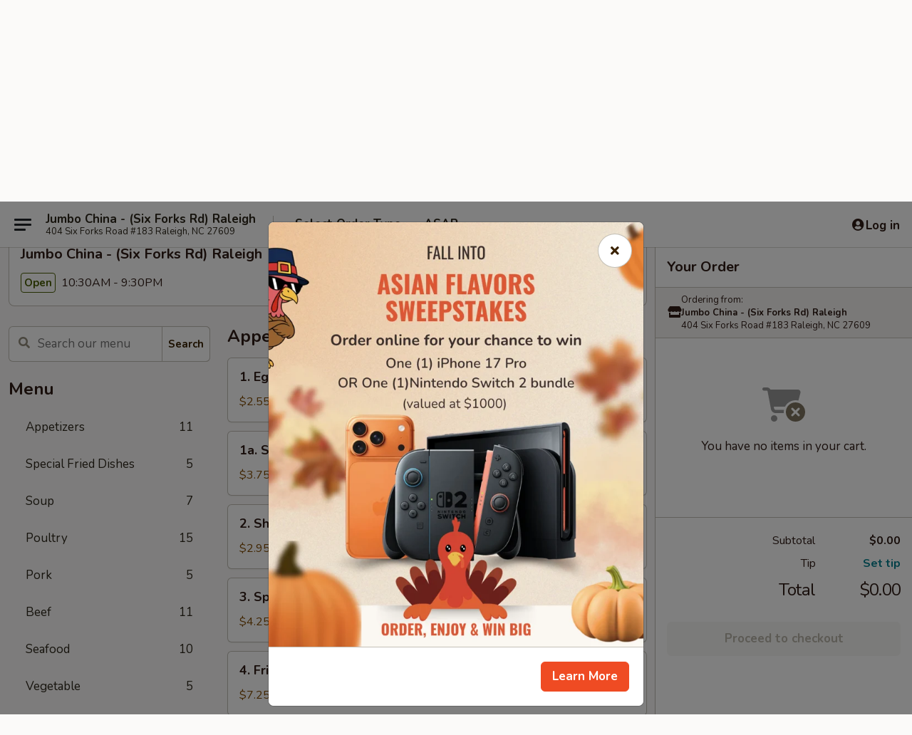

--- FILE ---
content_type: text/html; charset=UTF-8
request_url: https://order.jumbochina-nc.com/order/main-menu/chefs-specialties
body_size: 35400
content:
<!DOCTYPE html>

<html class="no-js css-scroll" lang="en">
	<head>
		<meta charset="utf-8" />
		<meta http-equiv="X-UA-Compatible" content="IE=edge,chrome=1" />

				<title>Jumbo China - (Six Forks Rd) Raleigh | Chef's Specialties</title>
		<meta name="description" content="Order chef&#039;s specialties online from Jumbo China - (Six Forks Rd) Raleigh for takeout. The best Chinese in Raleigh, NC. - Served with White Rice" />		<meta name="keywords" content="jumbo china, jumbo china raleigh, jumbo china menu, raleigh chinese takeout, raleigh chinese food, raleigh chinese restaurants, chinese takeout, chinese restaurants in raleigh, best chinese food in raleigh, chinese restaurants near me, chinese food near me" />		<meta name="viewport" content="width=device-width, initial-scale=1.0">

		<meta property="og:type" content="website">
		<meta property="og:title" content="Jumbo China - (Six Forks Rd) Raleigh | Chef's Specialties">
		<meta property="og:description" content="Order chef&#039;s specialties online from Jumbo China - (Six Forks Rd) Raleigh for takeout. The best Chinese in Raleigh, NC. - Served with White Rice">

		<meta name="twitter:card" content="summary_large_image">
		<meta name="twitter:title" content="Jumbo China - (Six Forks Rd) Raleigh | Chef's Specialties">
		<meta name="twitter:description" content="Order chef&#039;s specialties online from Jumbo China - (Six Forks Rd) Raleigh for takeout. The best Chinese in Raleigh, NC. - Served with White Rice">
					<meta property="og:image" content="https://imagedelivery.net/9lr8zq_Jvl7h6OFWqEi9IA/081aae4c-126a-4f37-8be7-47219e843900/public" />
			<meta name="twitter:image" content="https://imagedelivery.net/9lr8zq_Jvl7h6OFWqEi9IA/081aae4c-126a-4f37-8be7-47219e843900/public" />
		
		<meta name="apple-mobile-web-app-status-bar-style" content="black">
		<meta name="mobile-web-app-capable" content="yes">
					<link rel="canonical" href="https://order.jumbochina-nc.com/order/main-menu/chefs-specialties"/>
						<link rel="shortcut icon" href="https://imagedelivery.net/9lr8zq_Jvl7h6OFWqEi9IA/952525d8-d4d0-420a-113e-e2bc983e9d00/public" type="image/png" />
			
		<link type="text/css" rel="stylesheet" href="/min/g=css4.0&amp;1761152037" />
		<link rel="stylesheet" href="//ajax.googleapis.com/ajax/libs/jqueryui/1.10.1/themes/base/minified/jquery-ui.min.css" />
		<link href='//fonts.googleapis.com/css?family=Open+Sans:400italic,400,700' rel='stylesheet' type='text/css' />
		<script src="https://kit.fontawesome.com/a4edb6363d.js" crossorigin="anonymous"></script>

		<style>
								.home_hero, .menu_hero{ background-image: url(https://imagedelivery.net/9lr8zq_Jvl7h6OFWqEi9IA/7fa1de39-cef7-4729-63c5-992c6a10b500/public); }
					@media
					(-webkit-min-device-pixel-ratio: 1.25),
					(min-resolution: 120dpi){
						/* Retina header*/
						.home_hero, .menu_hero{ background-image: url(https://imagedelivery.net/9lr8zq_Jvl7h6OFWqEi9IA/96996369-144e-4b25-b751-028726959300/public); }
					}
															/*body{  } */

					
		</style>

		<style type="text/css">div.menuItem_993391, li.menuItem_993391, div.menuItem_993392, li.menuItem_993392, div.menuItem_993393, li.menuItem_993393, div.menuItem_993394, li.menuItem_993394, div.menuItem_993395, li.menuItem_993395, div.menuItem_993396, li.menuItem_993396, div.menuItem_993397, li.menuItem_993397, div.menuItem_993398, li.menuItem_993398, div.menuItem_993399, li.menuItem_993399, div.menuItem_993400, li.menuItem_993400, div.menuItem_993401, li.menuItem_993401, div.menuItem_993402, li.menuItem_993402, div.menuItem_993403, li.menuItem_993403, div.menuItem_993404, li.menuItem_993404, div.menuItem_993405, li.menuItem_993405, div.menuItem_993406, li.menuItem_993406, div.menuItem_993407, li.menuItem_993407, div.menuItem_993408, li.menuItem_993408, div.menuItem_993409, li.menuItem_993409, div.menuItem_993410, li.menuItem_993410, div.menuItem_993411, li.menuItem_993411, div.menuItem_993412, li.menuItem_993412, div.menuItem_993413, li.menuItem_993413, div.menuItem_993414, li.menuItem_993414, div.menuItem_993415, li.menuItem_993415, div.menuItem_993416, li.menuItem_993416, div.menuItem_993417, li.menuItem_993417, div.menuItem_993418, li.menuItem_993418, div.menuItem_993419, li.menuItem_993419, div.menuItem_993420, li.menuItem_993420, div.menuItem_993421, li.menuItem_993421, div.menuItem_993422, li.menuItem_993422 {display:none !important;}</style><script type="text/javascript">window.UNAVAILABLE_MENU_IDS = [993391,993392,993393,993394,993395,993396,993397,993398,993399,993400,993401,993402,993403,993404,993405,993406,993407,993408,993409,993410,993411,993412,993413,993414,993415,993416,993417,993418,993419,993420,993421,993422]</script>
		<script type="text/javascript">
			var UrlTag = "jumbochinaraleighnc";
			var template = 'defaultv4';
			var formname = 'ordering3';
			var menulink = 'https://order.jumbochina-nc.com/order/main-menu';
			var checkoutlink = 'https://order.jumbochina-nc.com/checkout';
		</script>
		<script>
			/* http://writing.colin-gourlay.com/safely-using-ready-before-including-jquery/ */
			(function(w,d,u){w.readyQ=[];w.bindReadyQ=[];function p(x,y){if(x=="ready"){w.bindReadyQ.push(y);}else{w.readyQ.push(x);}};var a={ready:p,bind:p};w.$=w.jQuery=function(f){if(f===d||f===u){return a}else{p(f)}}})(window,document)
		</script>

		<script type="application/ld+json">{
    "@context": "http://schema.org",
    "@type": "Menu",
    "url": "https://order.jumbochina-nc.com/order/main-menu",
    "mainEntityOfPage": "https://order.jumbochina-nc.com/order/main-menu",
    "inLanguage": "English",
    "name": "Main Menu",
    "hasMenuSection": [
        {
            "@type": "MenuSection",
            "url": "https://order.jumbochina-nc.com/order/main-menu/chefs-specialties",
            "name": "Chef's Specialties",
            "description": "Served with White Rice",
            "hasMenuItem": [
                {
                    "@type": "MenuItem",
                    "name": "S1. Seafood Delight",
                    "url": "https://order.jumbochina-nc.com/order/main-menu/chefs-specialties/s1-seafood-delight",
                    "description": "Fresh lobster, shrimp, scallops, and crab meat saut\u00e9ed with assorted Chinese vegetables",
                    "offers": [
                        {
                            "@type": "Offer",
                            "price": "16.75",
                            "priceCurrency": "USD"
                        }
                    ]
                },
                {
                    "@type": "MenuItem",
                    "name": "S2. Happy Family",
                    "url": "https://order.jumbochina-nc.com/order/main-menu/chefs-specialties/s2-happy-family",
                    "description": "Fresh shrimp, beef, white meat chicken, and roast pork, with mixed vegetables",
                    "offers": [
                        {
                            "@type": "Offer",
                            "price": "16.75",
                            "priceCurrency": "USD"
                        }
                    ]
                },
                {
                    "@type": "MenuItem",
                    "name": "S3. Four Season",
                    "url": "https://order.jumbochina-nc.com/order/main-menu/chefs-specialties/s3-four-season",
                    "description": "Jumbo shrimp, chicken, beef, and roast pork with assorted vegetables",
                    "offers": [
                        {
                            "@type": "Offer",
                            "price": "16.25",
                            "priceCurrency": "USD"
                        }
                    ]
                },
                {
                    "@type": "MenuItem",
                    "name": "S4. Hawaii Five \"O\"",
                    "url": "https://order.jumbochina-nc.com/order/main-menu/chefs-specialties/s4-hawaii-five-o",
                    "description": "Diced chicken, pork shrimp, and scallops with Chinese vegetables",
                    "offers": [
                        {
                            "@type": "Offer",
                            "price": "16.25",
                            "priceCurrency": "USD"
                        }
                    ]
                },
                {
                    "@type": "MenuItem",
                    "name": "S5. Crispy Sesame Jumbo Shrimp",
                    "url": "https://order.jumbochina-nc.com/order/main-menu/chefs-specialties/s5-crispy-sesame-jumbo-shrimp",
                    "description": "Lightly breaded jumbo shrimp stir-fried until crispy golden brown with recipe sauce",
                    "offers": [
                        {
                            "@type": "Offer",
                            "price": "16.25",
                            "priceCurrency": "USD"
                        }
                    ]
                },
                {
                    "@type": "MenuItem",
                    "name": "S6. Triple with Garlic Sauce",
                    "url": "https://order.jumbochina-nc.com/order/main-menu/chefs-specialties/s6-triple-with-garlic-sauce",
                    "description": "Beef, chicken, and shrimp with green fresh mushroom, water chestnuts, and bamboo shoots",
                    "offers": [
                        {
                            "@type": "Offer",
                            "price": "16.25",
                            "priceCurrency": "USD"
                        }
                    ]
                },
                {
                    "@type": "MenuItem",
                    "name": "S7. Mongolian Beef",
                    "url": "https://order.jumbochina-nc.com/order/main-menu/chefs-specialties/s-7-mongolian-beef",
                    "description": "Fresh Shrimp, Scallops, Lobster Meat Sauteed <br>\r\nwith Assorted Chinese Vegetables",
                    "offers": [
                        {
                            "@type": "Offer",
                            "price": "15.75",
                            "priceCurrency": "USD"
                        }
                    ]
                },
                {
                    "@type": "MenuItem",
                    "name": "S8. Scallop & Beef",
                    "url": "https://order.jumbochina-nc.com/order/main-menu/chefs-specialties/s8-scallop-beef",
                    "description": "Fresh scallop and beef saut\u00e9ed with baby corn broccoli and carrots with mixed vegetables in brown sauce",
                    "offers": [
                        {
                            "@type": "Offer",
                            "price": "16.25",
                            "priceCurrency": "USD"
                        }
                    ]
                },
                {
                    "@type": "MenuItem",
                    "name": "S9. Triple Delight",
                    "url": "https://order.jumbochina-nc.com/order/main-menu/chefs-specialties/s9-triple-delight",
                    "offers": [
                        {
                            "@type": "Offer",
                            "price": "16.25",
                            "priceCurrency": "USD"
                        }
                    ]
                },
                {
                    "@type": "MenuItem",
                    "name": "S10. Triple Hunan",
                    "url": "https://order.jumbochina-nc.com/order/main-menu/chefs-specialties/s10-triple-hunan",
                    "description": "Beef, chicken, and shrimp with assorted vegetables in spicy sauce",
                    "offers": [
                        {
                            "@type": "Offer",
                            "price": "16.25",
                            "priceCurrency": "USD"
                        }
                    ]
                },
                {
                    "@type": "MenuItem",
                    "name": "S11. Dragon & Phoenix",
                    "url": "https://order.jumbochina-nc.com/order/main-menu/chefs-specialties/s11-dragon-phoenix",
                    "description": "Shrimp with mixed vegetables and General Tso's chicken",
                    "offers": [
                        {
                            "@type": "Offer",
                            "price": "16.25",
                            "priceCurrency": "USD"
                        }
                    ]
                }
            ]
        }
    ]
}</script>
<!-- Google Tag Manager -->
<script>
	window.dataLayer = window.dataLayer || [];
	let data = {
		account: 'jumbochinaraleighnc',
		context: 'direct',
		templateVersion: 4,
		rid: 66	}
			data.promotions = "Fall into Asian Flavors";
		dataLayer.push(data);
	(function(w,d,s,l,i){w[l]=w[l]||[];w[l].push({'gtm.start':
		new Date().getTime(),event:'gtm.js'});var f=d.getElementsByTagName(s)[0],
		j=d.createElement(s),dl=l!='dataLayer'?'&l='+l:'';j.async=true;j.src=
		'https://www.googletagmanager.com/gtm.js?id='+i+dl;f.parentNode.insertBefore(j,f);
		})(window,document,'script','dataLayer','GTM-K9P93M');

	function gtag() { dataLayer.push(arguments); }
</script>

			<script async src="https://www.googletagmanager.com/gtag/js?id=G-4TJ9H096ZS"></script>
	
	<script>
		
		gtag('js', new Date());

		
					gtag('config', "G-4TJ9H096ZS");
		
			</script>

		<link href="https://fonts.googleapis.com/css?family=Open+Sans:400,600,700|Nunito:400,700" rel="stylesheet" />
	</head>

	<body
		data-event-on:customer_registered="window.location.reload()"
		data-event-on:customer_logged_in="window.location.reload()"
		data-event-on:customer_logged_out="window.location.reload()"
	>
		<a class="skip-to-content-link" href="#main">Skip to content</a>
				<!-- Google Tag Manager (noscript) -->
		<noscript><iframe src="https://www.googletagmanager.com/ns.html?id=GTM-K9P93M" height="0" width="0" style="display:none;visibility:hidden"></iframe></noscript>
		<!-- End Google Tag Manager (noscript) -->
						<!-- wrapper starts -->
		<div class="wrapper">
			<div style="grid-area: header-announcements">
				<div id="upgradeBrowserBanner" class="alert alert-warning mb-0 rounded-0 py-4" style="display:none;">
	<div class="alert-icon"><i class="fas fa-warning" aria-hidden="true"></i></div>
	<div>
		<strong>We're sorry, but the Web browser you are using is not supported.</strong> <br/> Please upgrade your browser or try a different one to use this Website. Supported browsers include:<br/>
		<ul class="list-unstyled">
			<li class="mt-2"><a href="https://www.google.com/chrome" target="_blank" class="simple-link"><i class="fab fa-chrome"></i> Chrome</a></li>
			<li class="mt-2"><a href="https://www.mozilla.com/firefox/upgrade.html" target="_blank" class="simple-link"><i class="fab fa-firefox"></i> Firefox</a></li>
			<li class="mt-2"><a href="https://www.microsoft.com/en-us/windows/microsoft-edge" target="_blank" class="simple-link"><i class="fab fa-edge"></i> Edge</a></li>
			<li class="mt-2"><a href="http://www.apple.com/safari/" target="_blank" class="simple-link"><i class="fab fa-safari"></i> Safari</a></li>
		</ul>
	</div>
</div>
<script>
	var ua = navigator.userAgent;
	var match = ua.match(/Firefox\/([0-9]+)\./);
	var firefoxVersion = match ? parseInt(match[1]) : 1000;
	var match = ua.match(/Chrome\/([0-9]+)\./);
	var chromeVersion = match ? parseInt(match[1]) : 1000;
	var isIE = ua.indexOf('MSIE') > -1 || ua.indexOf('Trident') > -1;
	var upgradeBrowserBanner = document.getElementById('upgradeBrowserBanner');
	var isMatchesSupported = typeof(upgradeBrowserBanner.matches)!="undefined";
	var isEntriesSupported = typeof(Object.entries)!="undefined";
	//Safari version is verified with isEntriesSupported
	if (isIE || !isMatchesSupported || !isEntriesSupported || firefoxVersion <= 46 || chromeVersion <= 53) {
		upgradeBrowserBanner.style.display = 'flex';
	}
</script>				
				<!-- get closed sign if applicable. -->
				
				
							</div>

						<div class="headerAndWtype" style="grid-area: header">
				<!-- Header Starts -->
				<header class="header">
										<div class="d-flex flex-column align-items-start flex-md-row align-items-md-center">
												<div class="logo_name_alt flex-shrink-0 d-flex align-items-center align-self-stretch pe-6 pe-md-0">
							
	<button
		type="button"
		class="eds_button btn btn-outline eds_button--shape-default eds_menu_button"
		data-bs-toggle="offcanvas" data-bs-target="#side-menu" aria-controls="side-menu" aria-label="Main menu"	><span aria-hidden="true"></span> <span aria-hidden="true"></span> <span aria-hidden="true"></span></button>

	
							<div class="d-flex flex-column align-items-center mx-auto align-items-md-start mx-md-0">
								<a
									class="eds-display-text-title-xs text-truncate title-container"
									href="https://order.jumbochina-nc.com"
								>
									Jumbo China - (Six Forks Rd) Raleigh								</a>

																	<span class="eds-copy-text-s-regular text-center text-md-start address-container" title="404 Six Forks Road #183 Raleigh, NC 27609">
										404 Six Forks Road #183 Raleigh, NC 27609									</span>
															</div>
						</div>

																			<div class="eds-display-text-title-s d-none d-md-block border-start mx-4" style="width: 0">&nbsp;</div>

							<div class="header_order_options d-flex align-items-center  w-100 p-2p5 p-md-0">
																<div class="what">
									<button
	type="button"
	class="border-0 bg-transparent text-start"
	data-bs-toggle="modal"
	data-bs-target="#modal-order-options"
	aria-expanded="false"
	style="min-height: 44px"
>
	<div class="d-flex align-items-baseline gap-2">
		<div class="otype-name-label eds-copy-text-l-bold text-truncate" style="flex: 1" data-order-type-label>
			Select Order Type		</div>

		<i class="fa fa-fw fa-caret-down"></i>
	</div>

	<div
		class="otype-picker-label otype-address-label eds-interface-text-m-regular text-truncate hidden"
	>
			</div>
</button>

<script>
	$(function() {
		var $autoCompleteInputs = $('[data-autocomplete-address]');
		if ($autoCompleteInputs && $autoCompleteInputs.length) {
			$autoCompleteInputs.each(function() {
				let $input = $(this);
				let $deliveryAddressContainer = $input.parents('.deliveryAddressContainer').first();
				$input.autocomplete({
					source   : addressAC,
					minLength: 3,
					delay    : 300,
					select   : function(event, ui) {
						$.getJSON('/' + UrlTag + '/?form=addresslookup', {
							id: ui.item.id,
						}, function(data) {
							let location = data
							if (location.address.street.endsWith('Trl')) {
								location.address.street = location.address.street.replace('Trl', 'Trail')
							}
							let autoCompleteSuccess = $input.data('autocomplete-success');
							if (autoCompleteSuccess) {
								let autoCompleteSuccessFunction = window[autoCompleteSuccess];
								if (typeof autoCompleteSuccessFunction == "function") {
									autoCompleteSuccessFunction(location);
								}
							}

							let address = location.address

							$('#add-address-city, [data-autocompleted-city]').val(address.city)
							$('#add-address-state, [data-autocompleted-state]').val(address.stateCode)
							$('#add-address-zip, [data-autocompleted-zip]').val(address.postalCode)
							$('#add-address-latitude, [data-autocompleted-latitude]').val(location.position.lat)
							$('#add-address-longitude, [data-autocompleted-longitude]').val(location.position.lng)
							let streetAddress = (address.houseNumber || '') + ' ' + (address.street || '');
							$('#street-address-1, [data-autocompleted-street-address]').val(streetAddress)
							validateAddress($deliveryAddressContainer);
						})
					},
				})
				$input.attr('autocomplete', 'street-address')
			});
		}

		// autocomplete using Address autocomplete
		// jquery autocomplete needs 2 fields: title and value
		// id holds the LocationId which can be used at a later stage to get the coordinate of the selected choice
		function addressAC(query, callback) {
			//we don't actually want to search until they've entered the street number and at least one character
			words = query.term.trim().split(' ')
			if (words.length < 2) {
				return false
			}

			$.getJSON('/' + UrlTag + '/?form=addresssuggest', { q: query.term }, function(data) {
				var addresses = data.items
				addresses = addresses.map(addr => {
					if ((addr.address.label || '').endsWith('Trl')) {
						addr.address.label = addr.address.label.replace('Trl', 'Trail')
					}
					let streetAddress = (addr.address.label || '')
					return {
						label: streetAddress,
						value: streetAddress,
						id   : addr.id,
					}
				})

				return callback(addresses)
			})
		}

				$('[data-address-from-current-loc]').on('click', function(e) {
			let $streetAddressContainer = $(this).parents('.street-address-container').first();
			let $deliveryAddressContainer = $(this).parents('.deliveryAddressContainer').first();
			e.preventDefault();
			if(navigator.geolocation) {
				navigator.geolocation.getCurrentPosition(position => {
					$.getJSON('/' + UrlTag + '/?form=addresssuggest', {
						at: position.coords.latitude + "," + position.coords.longitude
					}, function(data) {
						let location = data.items[0];
						let address = location.address
						$streetAddressContainer.find('.input-street-address').val((address.houseNumber ? address.houseNumber : '') + ' ' + (address.street ? address.street : ''));
						$('#add-address-city').val(address.city ? address.city : '');
						$('#add-address-state').val(address.state ? address.state : '');
						$('#add-address-zip').val(address.postalCode ? address.postalCode : '');
						$('#add-address-latitude').val(location.position.lat ? location.position.lat : '');
						$('#add-address-longitude').val(location.position.lng ? location.position.lng : '');
						validateAddress($deliveryAddressContainer, 0);
					});
				});
			} else {
				alert("Geolocation is not supported by this browser!");
			}
		});
	});

	function autoCompleteSuccess(location)
	{
		if (location && location.address) {
			let address = location.address

			let streetAddress = (address.houseNumber || '') + ' ' + (address.street || '');
			$.ajax({
				url: '/' + UrlTag + '/?form=saveformfields',
				data: {
					'param_full~address_s_n_255': streetAddress + ', ' + address.city + ', ' + address.state,
					'param_street~address_s_n_255': streetAddress,
					'param_city_s_n_90': address.city,
					'param_state_s_n_2': address.state,
					'param_zip~code_z_n_10': address.postalCode,
				}
			});
		}
	}
</script>
								</div>

																									<div class="when showcheck_parent">
																				<div class="ordertimetypes ">
	<button
		type="button"
		class="border-0 bg-transparent text-start loadable-content"
		data-bs-toggle="modal"
		data-bs-target="#modal-order-time"
		aria-expanded="false"
		style="min-height: 44px"
		data-change-label-to-later-date
	>
		<div class="d-flex align-items-baseline gap-2">
			<div class="eds-copy-text-l-bold text-truncate flex-fill" data-otype-time-day>
								ASAP			</div>

			<i class="fa fa-fw fa-caret-down"></i>
		</div>

		<div
			class="otype-picker-label otype-picker-time eds-interface-text-m-regular text-truncate hidden"
			data-otype-time
		>
			Later		</div>
	</button>
</div>
									</div>
															</div>
						
												<div class="position-absolute top-0 end-0 pe-2 py-2p5">
							
	<div id="login-status" >
					
	<button
		type="button"
		class="eds_button btn btn-outline eds_button--shape-default px-2 text-nowrap"
		aria-label="Log in" style="color: currentColor" data-bs-toggle="modal" data-bs-target="#login-modal"	><i
		class="eds_icon fa fa-lg fa-fw fa-user-circle d-block d-lg-none"
		style="font-family: &quot;Font Awesome 5 Pro&quot;; "	></i>

	 <div class="d-none d-lg-flex align-items-baseline gap-2">
	<i
		class="eds_icon fa fa-fw fa-user-circle"
		style="font-family: &quot;Font Awesome 5 Pro&quot;; "	></i>

	<div class="profile-container text-truncate">Log in</div></div></button>

				</div>

							</div>
					</div>

															
	<aside		data-eds-id="691d0c7026538"
		class="eds_side_menu offcanvas offcanvas-start text-dark "
		tabindex="-1"
				id="side-menu" data-event-on:menu_selected="this.dispatchEvent(new CustomEvent('eds.hide'))" data-event-on:category_selected="this.dispatchEvent(new CustomEvent('eds.hide'))"	>
		
		<div class="eds_side_menu-body offcanvas-body d-flex flex-column p-0 css-scroll">
										<div
					class="eds_side_menu-close position-absolute top-0 end-0 pt-3 pe-3 "
					style="z-index: 1"
				>
					
	<button
		type="button"
		class="eds_button btn btn-outline-secondary eds_button--shape-circle"
		data-bs-dismiss="offcanvas" data-bs-target="[data-eds-id=&quot;691d0c7026538&quot;]" aria-label="Close"	><i
		class="eds_icon fa fa-fw fa-close"
		style="font-family: &quot;Font Awesome 5 Pro&quot;; "	></i></button>

					</div>
			
			<div class="restaurant-info border-bottom border-light p-3">
							<p class="eds-display-text-title-xs mb-0 me-2 pe-4">Jumbo China - (Six Forks Rd) Raleigh</p>

			<div class="eds-copy-text-s-regular me-2 pe-4">
			404 Six Forks Road #183 Raleigh, NC 27609		</div>
						</div>

																	
	<div class="border-bottom border-light p-3">
		
		
			<details
				class="eds_list eds_list--border-none" open				data-menu-id="9018"
									data-event-on:document_ready="this.open = localStorage.getItem('menu-open-9018') !== 'false'"
										onclick="localStorage.setItem('menu-open-9018', !this.open)"
							>
									<summary class="eds-copy-text-l-regular list-unstyled rounded-3 mb-1 " tabindex="0">
						<h2 class="eds-display-text-title-m m-0 p-0">
															
	<i
		class="eds_icon fas fa-fw fa-chevron-right"
		style="font-family: &quot;Font Awesome 5 Pro&quot;; "	></i>

															Menu
						</h2>
					</summary>
										<div class="mb-3"></div>
				
																		
									<a
						class="eds_list-item eds-copy-text-l-regular list-unstyled rounded-3 mb-1 px-3 px-lg-4 py-2p5 d-flex "
						data-event-on:category_pinned="(category) => $(this).toggleClass('active', category.id === '108501')"
						href="https://order.jumbochina-nc.com/order/main-menu/appetizers"
						onclick="if (!event.ctrlKey) {
							const currentMenuIsActive = true || $(this).closest('details').find('summary').hasClass('active');
							if (currentMenuIsActive) {
								app.event.emit('category_selected', { id: '108501' });
							} else {
								app.event.emit('menu_selected', { menu_id: '9018', menu_description: &quot;&quot;, category_id: '108501' });
							}
															return false;
													}"
					>
						Appetizers													<span class="ms-auto">11</span>
											</a>
									<a
						class="eds_list-item eds-copy-text-l-regular list-unstyled rounded-3 mb-1 px-3 px-lg-4 py-2p5 d-flex "
						data-event-on:category_pinned="(category) => $(this).toggleClass('active', category.id === '108516')"
						href="https://order.jumbochina-nc.com/order/main-menu/special-fried-dishes"
						onclick="if (!event.ctrlKey) {
							const currentMenuIsActive = true || $(this).closest('details').find('summary').hasClass('active');
							if (currentMenuIsActive) {
								app.event.emit('category_selected', { id: '108516' });
							} else {
								app.event.emit('menu_selected', { menu_id: '9018', menu_description: &quot;&quot;, category_id: '108516' });
							}
															return false;
													}"
					>
						Special Fried Dishes													<span class="ms-auto">5</span>
											</a>
									<a
						class="eds_list-item eds-copy-text-l-regular list-unstyled rounded-3 mb-1 px-3 px-lg-4 py-2p5 d-flex "
						data-event-on:category_pinned="(category) => $(this).toggleClass('active', category.id === '108502')"
						href="https://order.jumbochina-nc.com/order/main-menu/soup"
						onclick="if (!event.ctrlKey) {
							const currentMenuIsActive = true || $(this).closest('details').find('summary').hasClass('active');
							if (currentMenuIsActive) {
								app.event.emit('category_selected', { id: '108502' });
							} else {
								app.event.emit('menu_selected', { menu_id: '9018', menu_description: &quot;&quot;, category_id: '108502' });
							}
															return false;
													}"
					>
						Soup													<span class="ms-auto">7</span>
											</a>
									<a
						class="eds_list-item eds-copy-text-l-regular list-unstyled rounded-3 mb-1 px-3 px-lg-4 py-2p5 d-flex "
						data-event-on:category_pinned="(category) => $(this).toggleClass('active', category.id === '108508')"
						href="https://order.jumbochina-nc.com/order/main-menu/poultry"
						onclick="if (!event.ctrlKey) {
							const currentMenuIsActive = true || $(this).closest('details').find('summary').hasClass('active');
							if (currentMenuIsActive) {
								app.event.emit('category_selected', { id: '108508' });
							} else {
								app.event.emit('menu_selected', { menu_id: '9018', menu_description: &quot;&quot;, category_id: '108508' });
							}
															return false;
													}"
					>
						Poultry													<span class="ms-auto">15</span>
											</a>
									<a
						class="eds_list-item eds-copy-text-l-regular list-unstyled rounded-3 mb-1 px-3 px-lg-4 py-2p5 d-flex "
						data-event-on:category_pinned="(category) => $(this).toggleClass('active', category.id === '108509')"
						href="https://order.jumbochina-nc.com/order/main-menu/pork"
						onclick="if (!event.ctrlKey) {
							const currentMenuIsActive = true || $(this).closest('details').find('summary').hasClass('active');
							if (currentMenuIsActive) {
								app.event.emit('category_selected', { id: '108509' });
							} else {
								app.event.emit('menu_selected', { menu_id: '9018', menu_description: &quot;&quot;, category_id: '108509' });
							}
															return false;
													}"
					>
						Pork													<span class="ms-auto">5</span>
											</a>
									<a
						class="eds_list-item eds-copy-text-l-regular list-unstyled rounded-3 mb-1 px-3 px-lg-4 py-2p5 d-flex "
						data-event-on:category_pinned="(category) => $(this).toggleClass('active', category.id === '108510')"
						href="https://order.jumbochina-nc.com/order/main-menu/beef"
						onclick="if (!event.ctrlKey) {
							const currentMenuIsActive = true || $(this).closest('details').find('summary').hasClass('active');
							if (currentMenuIsActive) {
								app.event.emit('category_selected', { id: '108510' });
							} else {
								app.event.emit('menu_selected', { menu_id: '9018', menu_description: &quot;&quot;, category_id: '108510' });
							}
															return false;
													}"
					>
						Beef													<span class="ms-auto">11</span>
											</a>
									<a
						class="eds_list-item eds-copy-text-l-regular list-unstyled rounded-3 mb-1 px-3 px-lg-4 py-2p5 d-flex "
						data-event-on:category_pinned="(category) => $(this).toggleClass('active', category.id === '108511')"
						href="https://order.jumbochina-nc.com/order/main-menu/seafood"
						onclick="if (!event.ctrlKey) {
							const currentMenuIsActive = true || $(this).closest('details').find('summary').hasClass('active');
							if (currentMenuIsActive) {
								app.event.emit('category_selected', { id: '108511' });
							} else {
								app.event.emit('menu_selected', { menu_id: '9018', menu_description: &quot;&quot;, category_id: '108511' });
							}
															return false;
													}"
					>
						Seafood													<span class="ms-auto">10</span>
											</a>
									<a
						class="eds_list-item eds-copy-text-l-regular list-unstyled rounded-3 mb-1 px-3 px-lg-4 py-2p5 d-flex "
						data-event-on:category_pinned="(category) => $(this).toggleClass('active', category.id === '108512')"
						href="https://order.jumbochina-nc.com/order/main-menu/vegetable"
						onclick="if (!event.ctrlKey) {
							const currentMenuIsActive = true || $(this).closest('details').find('summary').hasClass('active');
							if (currentMenuIsActive) {
								app.event.emit('category_selected', { id: '108512' });
							} else {
								app.event.emit('menu_selected', { menu_id: '9018', menu_description: &quot;&quot;, category_id: '108512' });
							}
															return false;
													}"
					>
						Vegetable													<span class="ms-auto">5</span>
											</a>
									<a
						class="eds_list-item eds-copy-text-l-regular list-unstyled rounded-3 mb-1 px-3 px-lg-4 py-2p5 d-flex "
						data-event-on:category_pinned="(category) => $(this).toggleClass('active', category.id === '108515')"
						href="https://order.jumbochina-nc.com/order/main-menu/sweet-sour"
						onclick="if (!event.ctrlKey) {
							const currentMenuIsActive = true || $(this).closest('details').find('summary').hasClass('active');
							if (currentMenuIsActive) {
								app.event.emit('category_selected', { id: '108515' });
							} else {
								app.event.emit('menu_selected', { menu_id: '9018', menu_description: &quot;&quot;, category_id: '108515' });
							}
															return false;
													}"
					>
						Sweet & Sour													<span class="ms-auto">3</span>
											</a>
									<a
						class="eds_list-item eds-copy-text-l-regular list-unstyled rounded-3 mb-1 px-3 px-lg-4 py-2p5 d-flex "
						data-event-on:category_pinned="(category) => $(this).toggleClass('active', category.id === '108513')"
						href="https://order.jumbochina-nc.com/order/main-menu/egg-foo-young"
						onclick="if (!event.ctrlKey) {
							const currentMenuIsActive = true || $(this).closest('details').find('summary').hasClass('active');
							if (currentMenuIsActive) {
								app.event.emit('category_selected', { id: '108513' });
							} else {
								app.event.emit('menu_selected', { menu_id: '9018', menu_description: &quot;&quot;, category_id: '108513' });
							}
															return false;
													}"
					>
						Egg Foo Young													<span class="ms-auto">6</span>
											</a>
									<a
						class="eds_list-item eds-copy-text-l-regular list-unstyled rounded-3 mb-1 px-3 px-lg-4 py-2p5 d-flex "
						data-event-on:category_pinned="(category) => $(this).toggleClass('active', category.id === '108514')"
						href="https://order.jumbochina-nc.com/order/main-menu/moo-shu"
						onclick="if (!event.ctrlKey) {
							const currentMenuIsActive = true || $(this).closest('details').find('summary').hasClass('active');
							if (currentMenuIsActive) {
								app.event.emit('category_selected', { id: '108514' });
							} else {
								app.event.emit('menu_selected', { menu_id: '9018', menu_description: &quot;&quot;, category_id: '108514' });
							}
															return false;
													}"
					>
						Moo Shu													<span class="ms-auto">5</span>
											</a>
									<a
						class="eds_list-item eds-copy-text-l-regular list-unstyled rounded-3 mb-1 px-3 px-lg-4 py-2p5 d-flex "
						data-event-on:category_pinned="(category) => $(this).toggleClass('active', category.id === '108504')"
						href="https://order.jumbochina-nc.com/order/main-menu/chop-suey"
						onclick="if (!event.ctrlKey) {
							const currentMenuIsActive = true || $(this).closest('details').find('summary').hasClass('active');
							if (currentMenuIsActive) {
								app.event.emit('category_selected', { id: '108504' });
							} else {
								app.event.emit('menu_selected', { menu_id: '9018', menu_description: &quot;&quot;, category_id: '108504' });
							}
															return false;
													}"
					>
						Chop Suey													<span class="ms-auto">5</span>
											</a>
									<a
						class="eds_list-item eds-copy-text-l-regular list-unstyled rounded-3 mb-1 px-3 px-lg-4 py-2p5 d-flex "
						data-event-on:category_pinned="(category) => $(this).toggleClass('active', category.id === '236640')"
						href="https://order.jumbochina-nc.com/order/main-menu/chow-mein"
						onclick="if (!event.ctrlKey) {
							const currentMenuIsActive = true || $(this).closest('details').find('summary').hasClass('active');
							if (currentMenuIsActive) {
								app.event.emit('category_selected', { id: '236640' });
							} else {
								app.event.emit('menu_selected', { menu_id: '9018', menu_description: &quot;&quot;, category_id: '236640' });
							}
															return false;
													}"
					>
						Chow Mein													<span class="ms-auto">5</span>
											</a>
									<a
						class="eds_list-item eds-copy-text-l-regular list-unstyled rounded-3 mb-1 px-3 px-lg-4 py-2p5 d-flex "
						data-event-on:category_pinned="(category) => $(this).toggleClass('active', category.id === '108507')"
						href="https://order.jumbochina-nc.com/order/main-menu/chow-mei-fun"
						onclick="if (!event.ctrlKey) {
							const currentMenuIsActive = true || $(this).closest('details').find('summary').hasClass('active');
							if (currentMenuIsActive) {
								app.event.emit('category_selected', { id: '108507' });
							} else {
								app.event.emit('menu_selected', { menu_id: '9018', menu_description: &quot;&quot;, category_id: '108507' });
							}
															return false;
													}"
					>
						Chow Mei Fun													<span class="ms-auto">6</span>
											</a>
									<a
						class="eds_list-item eds-copy-text-l-regular list-unstyled rounded-3 mb-1 px-3 px-lg-4 py-2p5 d-flex "
						data-event-on:category_pinned="(category) => $(this).toggleClass('active', category.id === '108506')"
						href="https://order.jumbochina-nc.com/order/main-menu/lo-mein"
						onclick="if (!event.ctrlKey) {
							const currentMenuIsActive = true || $(this).closest('details').find('summary').hasClass('active');
							if (currentMenuIsActive) {
								app.event.emit('category_selected', { id: '108506' });
							} else {
								app.event.emit('menu_selected', { menu_id: '9018', menu_description: &quot;&quot;, category_id: '108506' });
							}
															return false;
													}"
					>
						Lo Mein													<span class="ms-auto">7</span>
											</a>
									<a
						class="eds_list-item eds-copy-text-l-regular list-unstyled rounded-3 mb-1 px-3 px-lg-4 py-2p5 d-flex "
						data-event-on:category_pinned="(category) => $(this).toggleClass('active', category.id === '108505')"
						href="https://order.jumbochina-nc.com/order/main-menu/fried-rice"
						onclick="if (!event.ctrlKey) {
							const currentMenuIsActive = true || $(this).closest('details').find('summary').hasClass('active');
							if (currentMenuIsActive) {
								app.event.emit('category_selected', { id: '108505' });
							} else {
								app.event.emit('menu_selected', { menu_id: '9018', menu_description: &quot;&quot;, category_id: '108505' });
							}
															return false;
													}"
					>
						Fried Rice													<span class="ms-auto">8</span>
											</a>
									<a
						class="eds_list-item eds-copy-text-l-regular list-unstyled rounded-3 mb-1 px-3 px-lg-4 py-2p5 d-flex "
						data-event-on:category_pinned="(category) => $(this).toggleClass('active', category.id === '108519')"
						href="https://order.jumbochina-nc.com/order/main-menu/diet-menu"
						onclick="if (!event.ctrlKey) {
							const currentMenuIsActive = true || $(this).closest('details').find('summary').hasClass('active');
							if (currentMenuIsActive) {
								app.event.emit('category_selected', { id: '108519' });
							} else {
								app.event.emit('menu_selected', { menu_id: '9018', menu_description: &quot;&quot;, category_id: '108519' });
							}
															return false;
													}"
					>
						Diet Menu													<span class="ms-auto">3</span>
											</a>
									<a
						class="eds_list-item eds-copy-text-l-regular list-unstyled rounded-3 mb-1 px-3 px-lg-4 py-2p5 d-flex active"
						data-event-on:category_pinned="(category) => $(this).toggleClass('active', category.id === '108518')"
						href="https://order.jumbochina-nc.com/order/main-menu/chefs-specialties"
						onclick="if (!event.ctrlKey) {
							const currentMenuIsActive = true || $(this).closest('details').find('summary').hasClass('active');
							if (currentMenuIsActive) {
								app.event.emit('category_selected', { id: '108518' });
							} else {
								app.event.emit('menu_selected', { menu_id: '9018', menu_description: &quot;&quot;, category_id: '108518' });
							}
															return false;
													}"
					>
						Chef's Specialties													<span class="ms-auto">11</span>
											</a>
									<a
						class="eds_list-item eds-copy-text-l-regular list-unstyled rounded-3 mb-1 px-3 px-lg-4 py-2p5 d-flex "
						data-event-on:category_pinned="(category) => $(this).toggleClass('active', category.id === '108520')"
						href="https://order.jumbochina-nc.com/order/main-menu/hibachi-entree"
						onclick="if (!event.ctrlKey) {
							const currentMenuIsActive = true || $(this).closest('details').find('summary').hasClass('active');
							if (currentMenuIsActive) {
								app.event.emit('category_selected', { id: '108520' });
							} else {
								app.event.emit('menu_selected', { menu_id: '9018', menu_description: &quot;&quot;, category_id: '108520' });
							}
															return false;
													}"
					>
						Hibachi Entree													<span class="ms-auto">6</span>
											</a>
									<a
						class="eds_list-item eds-copy-text-l-regular list-unstyled rounded-3 mb-1 px-3 px-lg-4 py-2p5 d-flex "
						data-event-on:category_pinned="(category) => $(this).toggleClass('active', category.id === '108517')"
						href="https://order.jumbochina-nc.com/order/main-menu/combination-special"
						onclick="if (!event.ctrlKey) {
							const currentMenuIsActive = true || $(this).closest('details').find('summary').hasClass('active');
							if (currentMenuIsActive) {
								app.event.emit('category_selected', { id: '108517' });
							} else {
								app.event.emit('menu_selected', { menu_id: '9018', menu_description: &quot;&quot;, category_id: '108517' });
							}
															return false;
													}"
					>
						Combination Special													<span class="ms-auto">28</span>
											</a>
									<a
						class="eds_list-item eds-copy-text-l-regular list-unstyled rounded-3 mb-1 px-3 px-lg-4 py-2p5 d-flex "
						data-event-on:category_pinned="(category) => $(this).toggleClass('active', category.id === '108522')"
						href="https://order.jumbochina-nc.com/order/main-menu/side-order"
						onclick="if (!event.ctrlKey) {
							const currentMenuIsActive = true || $(this).closest('details').find('summary').hasClass('active');
							if (currentMenuIsActive) {
								app.event.emit('category_selected', { id: '108522' });
							} else {
								app.event.emit('menu_selected', { menu_id: '9018', menu_description: &quot;&quot;, category_id: '108522' });
							}
															return false;
													}"
					>
						Side Order													<span class="ms-auto">4</span>
											</a>
							</details>
		
			</div>

						
																	<nav>
							<ul class="eds_list eds_list--border-none border-bottom">
	<li class="eds_list-item">
		<a class="d-block p-3 " href="https://order.jumbochina-nc.com">
			Home		</a>
	</li>

				<li class="eds_list-item">
			<a class="d-block p-3 " href="https://order.jumbochina-nc.com/Fall-into-Asian-Flavors-Sweepstakes">
				Fall into Asian Flavors Sweepstakes			</a>
		</li>
	
	
			<li class="eds_list-item">
			<a class="d-block p-3 " href="https://order.jumbochina-nc.com/locationinfo">
				Location &amp; Hours			</a>
		</li>
	
	<li class="eds_list-item">
		<a class="d-block p-3 " href="https://order.jumbochina-nc.com/contact">
			Contact
		</a>
	</li>
</ul>
						</nav>

												<div class="eds-copy-text-s-regular p-3 d-lg-none">
							
<ul class="list-unstyled d-flex gap-2">
						<li><a href="https://www.yelp.com/biz/jumbo-china-restaurant-raleigh" target="new" aria-label="Opens in new tab" title="Opens in new tab" class="icon" title="Yelp"><i class="fab fa-yelp"></i><span class="sr-only">Yelp</span></a></li>
									<li><a href="https://www.tripadvisor.com/Restaurant_Review-g49463-d4353548-Reviews-Jumbo_China_Restaurant-Raleigh_North_Carolina.html" target="new" aria-label="Opens in new tab" title="Opens in new tab" class="icon" title="TripAdvisor"><i class="fak fa-tripadvisor"></i><span class="sr-only">TripAdvisor</span></a></li>
				</ul>

<div><a href="http://chinesemenuonline.com">&copy; 2025 Online Ordering by Chinese Menu Online</a></div>
	<div>Explore Chinese dining options in Raleigh with <a href="https://www.springroll.com" target="_blank" title="Opens in new tab" aria-label="Opens in new tab">Springroll</a></div>

<ul class="list-unstyled mb-0 pt-3">
	<li><a href="https://order.jumbochina-nc.com/reportbug">Technical Support</a></li>
	<li><a href="https://order.jumbochina-nc.com/privacy">Privacy Policy</a></li>
	<li><a href="https://order.jumbochina-nc.com/tos">Terms of Service</a></li>
	<li><a href="https://order.jumbochina-nc.com/accessibility">Accessibility</a></li>
</ul>

This site is protected by reCAPTCHA and the Google <a href="https://policies.google.com/privacy">Privacy Policy</a> and <a href="https://policies.google.com/terms">Terms of Service</a> apply.
						</div>		</div>

		<script>
		{
			const container = document.querySelector('[data-eds-id="691d0c7026538"]');

						['show', 'hide', 'toggle', 'dispose'].forEach((eventName) => {
				container.addEventListener(`eds.${eventName}`, (e) => {
					bootstrap.Offcanvas.getOrCreateInstance(container)[eventName](
						...(Array.isArray(e.detail) ? e.detail : [e.detail])
					);
				});
			});
		}
		</script>
	</aside>

					</header>
			</div>

										<div class="container p-0" style="grid-area: hero">
					<section class="hero">
												<div class="menu_hero backbgbox position-relative" role="img" aria-label="Image of food offered at the restaurant">
									<div class="logo">
		<a class="logo-image" href="https://order.jumbochina-nc.com">
			<img
				src="https://imagedelivery.net/9lr8zq_Jvl7h6OFWqEi9IA/081aae4c-126a-4f37-8be7-47219e843900/public"
				srcset="https://imagedelivery.net/9lr8zq_Jvl7h6OFWqEi9IA/081aae4c-126a-4f37-8be7-47219e843900/public 1x, https://imagedelivery.net/9lr8zq_Jvl7h6OFWqEi9IA/081aae4c-126a-4f37-8be7-47219e843900/public 2x"				alt="Home"
			/>
		</a>
	</div>
						</div>

													<div class="p-3">
								<div class="pb-1">
									<h1 role="heading" aria-level="2" class="eds-display-text-title-s m-0 p-0">Jumbo China - (Six Forks Rd) Raleigh</h1>
																	</div>

								<div class="d-sm-flex align-items-baseline">
																			<div class="mt-2">
											
	<span
		class="eds_label eds_label--variant-success eds-interface-text-m-bold me-1 text-nowrap"
			>
		Open	</span>

	10:30AM - 9:30PM										</div>
									
									<div class="d-flex gap-2 ms-sm-auto mt-2">
																					
					<a
				class="eds_button btn btn-outline-secondary btn-sm col text-nowrap"
				href="https://order.jumbochina-nc.com/locationinfo?lid=7035"
							>
				
	<i
		class="eds_icon fa fa-fw fa-info-circle"
		style="font-family: &quot;Font Awesome 5 Pro&quot;; "	></i>

	 Store info
			</a>
		
												
																					
		<a
			class="eds_button btn btn-outline-secondary btn-sm col d-lg-none text-nowrap"
			href="tel:(919) 546-8858 "
					>
			
	<i
		class="eds_icon fa fa-fw fa-phone"
		style="font-family: &quot;Font Awesome 5 Pro&quot;; transform: scale(-1, 1); "	></i>

	 Call us
		</a>

												
																			</div>
								</div>
							</div>
											</section>
				</div>
			
						
										<div
					class="fixed_submit d-lg-none hidden pwa-pb-md-down"
					data-event-on:cart_updated="({ items }) => $(this).toggleClass('hidden', !items)"
				>
					<div
						data-async-on-event="order_type_updated, cart_updated"
						data-async-action="https://order.jumbochina-nc.com//ajax/?form=minimum_order_value_warning&component=add_more"
						data-async-method="get"
					>
											</div>

					<div class="p-3">
						<button class="btn btn-primary btn-lg w-100" onclick="app.event.emit('show_cart')">
							View cart							<span
								class="eds-interface-text-m-regular"
								data-event-on:cart_updated="({ items, subtotal }) => {
									$(this).text(`(${items} ${items === 1 ? 'item' : 'items'}, ${subtotal})`);
								}"
							>
								(0 items, $0.00)
							</span>
						</button>
					</div>
				</div>
			
									<!-- Header ends -->
<main class="main_content menucategory_page pb-5" id="main">
	<div class="container">
		
		<div class="row menu_wrapper menu_category_wrapper menu_wrapper--no-menu-tabs">
			<section class="col-xl-4 d-none d-xl-block">
				
				<div id="location-menu" data-event-on:menu_items_loaded="$(this).stickySidebar('updateSticky')">
					
		<form
			method="GET"
			role="search"
			action="https://order.jumbochina-nc.com/search"
			class="d-none d-xl-block mb-4"			novalidate
			onsubmit="if (!this.checkValidity()) event.preventDefault()"
		>
			<div class="position-relative">
				
	<label
		data-eds-id="691d0c7027a62"
		class="eds_formfield eds_formfield--size-large eds_formfield--variant-primary eds-copy-text-m-regular w-100"
		class="w-100"	>
		
		<div class="position-relative d-flex flex-column">
							<div class="eds_formfield-error eds-interface-text-m-bold" style="order: 1000"></div>
			
							<div class="eds_formfield-icon">
					<i
		class="eds_icon fa fa-fw fa-search"
		style="font-family: &quot;Font Awesome 5 Pro&quot;; "	></i>				</div>
										<input
					type="search"
					class="eds-copy-text-l-regular  "
										placeholder="Search our menu" name="search" autocomplete="off" spellcheck="false" value="" required aria-label="Search our menu" style="padding-right: 4.5rem; padding-left: 2.5rem;"				/>

				
							
			
	<i
		class="eds_icon fa fa-fw eds_formfield-validation"
		style="font-family: &quot;Font Awesome 5 Pro&quot;; "	></i>

	
					</div>

		
		<script>
		{
			const container = document.querySelector('[data-eds-id="691d0c7027a62"]');
			const input = container.querySelector('input, textarea, select');
			const error = container.querySelector('.eds_formfield-error');

			
						input.addEventListener('eds.validation.reset', () => {
				input.removeAttribute('data-validation');
				input.setCustomValidity('');
				error.innerHTML = '';
			});

						input.addEventListener('eds.validation.hide', () => {
				input.removeAttribute('data-validation');
			});

						input.addEventListener('eds.validation.success', (e) => {
				input.setCustomValidity('');
				input.setAttribute('data-validation', '');
				error.innerHTML = '';
			});

						input.addEventListener('eds.validation.warning', (e) => {
				input.setCustomValidity('');
				input.setAttribute('data-validation', '');
				error.innerHTML = e.detail;
			});

						input.addEventListener('eds.validation.error', (e) => {
				input.setCustomValidity(e.detail);
				input.checkValidity(); 				input.setAttribute('data-validation', '');
			});

			input.addEventListener('invalid', (e) => {
				error.innerHTML = input.validationMessage;
			});

								}
		</script>
	</label>

	
				<div class="position-absolute top-0 end-0">
					
	<button
		type="submit"
		class="eds_button btn btn-outline-secondary btn-sm eds_button--shape-default align-self-baseline rounded-0 rounded-end px-2"
		style="height: 50px; --bs-border-radius: 6px"	>Search</button>

					</div>
			</div>
		</form>

												
	<div >
		
		
			<details
				class="eds_list eds_list--border-none" open				data-menu-id="9018"
							>
									<summary class="eds-copy-text-l-regular list-unstyled rounded-3 mb-1 pe-none" tabindex="0">
						<h2 class="eds-display-text-title-m m-0 p-0">
														Menu
						</h2>
					</summary>
										<div class="mb-3"></div>
				
																		
									<a
						class="eds_list-item eds-copy-text-l-regular list-unstyled rounded-3 mb-1 px-3 px-lg-4 py-2p5 d-flex "
						data-event-on:category_pinned="(category) => $(this).toggleClass('active', category.id === '108501')"
						href="https://order.jumbochina-nc.com/order/main-menu/appetizers"
						onclick="if (!event.ctrlKey) {
							const currentMenuIsActive = true || $(this).closest('details').find('summary').hasClass('active');
							if (currentMenuIsActive) {
								app.event.emit('category_selected', { id: '108501' });
							} else {
								app.event.emit('menu_selected', { menu_id: '9018', menu_description: &quot;&quot;, category_id: '108501' });
							}
															return false;
													}"
					>
						Appetizers													<span class="ms-auto">11</span>
											</a>
									<a
						class="eds_list-item eds-copy-text-l-regular list-unstyled rounded-3 mb-1 px-3 px-lg-4 py-2p5 d-flex "
						data-event-on:category_pinned="(category) => $(this).toggleClass('active', category.id === '108516')"
						href="https://order.jumbochina-nc.com/order/main-menu/special-fried-dishes"
						onclick="if (!event.ctrlKey) {
							const currentMenuIsActive = true || $(this).closest('details').find('summary').hasClass('active');
							if (currentMenuIsActive) {
								app.event.emit('category_selected', { id: '108516' });
							} else {
								app.event.emit('menu_selected', { menu_id: '9018', menu_description: &quot;&quot;, category_id: '108516' });
							}
															return false;
													}"
					>
						Special Fried Dishes													<span class="ms-auto">5</span>
											</a>
									<a
						class="eds_list-item eds-copy-text-l-regular list-unstyled rounded-3 mb-1 px-3 px-lg-4 py-2p5 d-flex "
						data-event-on:category_pinned="(category) => $(this).toggleClass('active', category.id === '108502')"
						href="https://order.jumbochina-nc.com/order/main-menu/soup"
						onclick="if (!event.ctrlKey) {
							const currentMenuIsActive = true || $(this).closest('details').find('summary').hasClass('active');
							if (currentMenuIsActive) {
								app.event.emit('category_selected', { id: '108502' });
							} else {
								app.event.emit('menu_selected', { menu_id: '9018', menu_description: &quot;&quot;, category_id: '108502' });
							}
															return false;
													}"
					>
						Soup													<span class="ms-auto">7</span>
											</a>
									<a
						class="eds_list-item eds-copy-text-l-regular list-unstyled rounded-3 mb-1 px-3 px-lg-4 py-2p5 d-flex "
						data-event-on:category_pinned="(category) => $(this).toggleClass('active', category.id === '108508')"
						href="https://order.jumbochina-nc.com/order/main-menu/poultry"
						onclick="if (!event.ctrlKey) {
							const currentMenuIsActive = true || $(this).closest('details').find('summary').hasClass('active');
							if (currentMenuIsActive) {
								app.event.emit('category_selected', { id: '108508' });
							} else {
								app.event.emit('menu_selected', { menu_id: '9018', menu_description: &quot;&quot;, category_id: '108508' });
							}
															return false;
													}"
					>
						Poultry													<span class="ms-auto">15</span>
											</a>
									<a
						class="eds_list-item eds-copy-text-l-regular list-unstyled rounded-3 mb-1 px-3 px-lg-4 py-2p5 d-flex "
						data-event-on:category_pinned="(category) => $(this).toggleClass('active', category.id === '108509')"
						href="https://order.jumbochina-nc.com/order/main-menu/pork"
						onclick="if (!event.ctrlKey) {
							const currentMenuIsActive = true || $(this).closest('details').find('summary').hasClass('active');
							if (currentMenuIsActive) {
								app.event.emit('category_selected', { id: '108509' });
							} else {
								app.event.emit('menu_selected', { menu_id: '9018', menu_description: &quot;&quot;, category_id: '108509' });
							}
															return false;
													}"
					>
						Pork													<span class="ms-auto">5</span>
											</a>
									<a
						class="eds_list-item eds-copy-text-l-regular list-unstyled rounded-3 mb-1 px-3 px-lg-4 py-2p5 d-flex "
						data-event-on:category_pinned="(category) => $(this).toggleClass('active', category.id === '108510')"
						href="https://order.jumbochina-nc.com/order/main-menu/beef"
						onclick="if (!event.ctrlKey) {
							const currentMenuIsActive = true || $(this).closest('details').find('summary').hasClass('active');
							if (currentMenuIsActive) {
								app.event.emit('category_selected', { id: '108510' });
							} else {
								app.event.emit('menu_selected', { menu_id: '9018', menu_description: &quot;&quot;, category_id: '108510' });
							}
															return false;
													}"
					>
						Beef													<span class="ms-auto">11</span>
											</a>
									<a
						class="eds_list-item eds-copy-text-l-regular list-unstyled rounded-3 mb-1 px-3 px-lg-4 py-2p5 d-flex "
						data-event-on:category_pinned="(category) => $(this).toggleClass('active', category.id === '108511')"
						href="https://order.jumbochina-nc.com/order/main-menu/seafood"
						onclick="if (!event.ctrlKey) {
							const currentMenuIsActive = true || $(this).closest('details').find('summary').hasClass('active');
							if (currentMenuIsActive) {
								app.event.emit('category_selected', { id: '108511' });
							} else {
								app.event.emit('menu_selected', { menu_id: '9018', menu_description: &quot;&quot;, category_id: '108511' });
							}
															return false;
													}"
					>
						Seafood													<span class="ms-auto">10</span>
											</a>
									<a
						class="eds_list-item eds-copy-text-l-regular list-unstyled rounded-3 mb-1 px-3 px-lg-4 py-2p5 d-flex "
						data-event-on:category_pinned="(category) => $(this).toggleClass('active', category.id === '108512')"
						href="https://order.jumbochina-nc.com/order/main-menu/vegetable"
						onclick="if (!event.ctrlKey) {
							const currentMenuIsActive = true || $(this).closest('details').find('summary').hasClass('active');
							if (currentMenuIsActive) {
								app.event.emit('category_selected', { id: '108512' });
							} else {
								app.event.emit('menu_selected', { menu_id: '9018', menu_description: &quot;&quot;, category_id: '108512' });
							}
															return false;
													}"
					>
						Vegetable													<span class="ms-auto">5</span>
											</a>
									<a
						class="eds_list-item eds-copy-text-l-regular list-unstyled rounded-3 mb-1 px-3 px-lg-4 py-2p5 d-flex "
						data-event-on:category_pinned="(category) => $(this).toggleClass('active', category.id === '108515')"
						href="https://order.jumbochina-nc.com/order/main-menu/sweet-sour"
						onclick="if (!event.ctrlKey) {
							const currentMenuIsActive = true || $(this).closest('details').find('summary').hasClass('active');
							if (currentMenuIsActive) {
								app.event.emit('category_selected', { id: '108515' });
							} else {
								app.event.emit('menu_selected', { menu_id: '9018', menu_description: &quot;&quot;, category_id: '108515' });
							}
															return false;
													}"
					>
						Sweet & Sour													<span class="ms-auto">3</span>
											</a>
									<a
						class="eds_list-item eds-copy-text-l-regular list-unstyled rounded-3 mb-1 px-3 px-lg-4 py-2p5 d-flex "
						data-event-on:category_pinned="(category) => $(this).toggleClass('active', category.id === '108513')"
						href="https://order.jumbochina-nc.com/order/main-menu/egg-foo-young"
						onclick="if (!event.ctrlKey) {
							const currentMenuIsActive = true || $(this).closest('details').find('summary').hasClass('active');
							if (currentMenuIsActive) {
								app.event.emit('category_selected', { id: '108513' });
							} else {
								app.event.emit('menu_selected', { menu_id: '9018', menu_description: &quot;&quot;, category_id: '108513' });
							}
															return false;
													}"
					>
						Egg Foo Young													<span class="ms-auto">6</span>
											</a>
									<a
						class="eds_list-item eds-copy-text-l-regular list-unstyled rounded-3 mb-1 px-3 px-lg-4 py-2p5 d-flex "
						data-event-on:category_pinned="(category) => $(this).toggleClass('active', category.id === '108514')"
						href="https://order.jumbochina-nc.com/order/main-menu/moo-shu"
						onclick="if (!event.ctrlKey) {
							const currentMenuIsActive = true || $(this).closest('details').find('summary').hasClass('active');
							if (currentMenuIsActive) {
								app.event.emit('category_selected', { id: '108514' });
							} else {
								app.event.emit('menu_selected', { menu_id: '9018', menu_description: &quot;&quot;, category_id: '108514' });
							}
															return false;
													}"
					>
						Moo Shu													<span class="ms-auto">5</span>
											</a>
									<a
						class="eds_list-item eds-copy-text-l-regular list-unstyled rounded-3 mb-1 px-3 px-lg-4 py-2p5 d-flex "
						data-event-on:category_pinned="(category) => $(this).toggleClass('active', category.id === '108504')"
						href="https://order.jumbochina-nc.com/order/main-menu/chop-suey"
						onclick="if (!event.ctrlKey) {
							const currentMenuIsActive = true || $(this).closest('details').find('summary').hasClass('active');
							if (currentMenuIsActive) {
								app.event.emit('category_selected', { id: '108504' });
							} else {
								app.event.emit('menu_selected', { menu_id: '9018', menu_description: &quot;&quot;, category_id: '108504' });
							}
															return false;
													}"
					>
						Chop Suey													<span class="ms-auto">5</span>
											</a>
									<a
						class="eds_list-item eds-copy-text-l-regular list-unstyled rounded-3 mb-1 px-3 px-lg-4 py-2p5 d-flex "
						data-event-on:category_pinned="(category) => $(this).toggleClass('active', category.id === '236640')"
						href="https://order.jumbochina-nc.com/order/main-menu/chow-mein"
						onclick="if (!event.ctrlKey) {
							const currentMenuIsActive = true || $(this).closest('details').find('summary').hasClass('active');
							if (currentMenuIsActive) {
								app.event.emit('category_selected', { id: '236640' });
							} else {
								app.event.emit('menu_selected', { menu_id: '9018', menu_description: &quot;&quot;, category_id: '236640' });
							}
															return false;
													}"
					>
						Chow Mein													<span class="ms-auto">5</span>
											</a>
									<a
						class="eds_list-item eds-copy-text-l-regular list-unstyled rounded-3 mb-1 px-3 px-lg-4 py-2p5 d-flex "
						data-event-on:category_pinned="(category) => $(this).toggleClass('active', category.id === '108507')"
						href="https://order.jumbochina-nc.com/order/main-menu/chow-mei-fun"
						onclick="if (!event.ctrlKey) {
							const currentMenuIsActive = true || $(this).closest('details').find('summary').hasClass('active');
							if (currentMenuIsActive) {
								app.event.emit('category_selected', { id: '108507' });
							} else {
								app.event.emit('menu_selected', { menu_id: '9018', menu_description: &quot;&quot;, category_id: '108507' });
							}
															return false;
													}"
					>
						Chow Mei Fun													<span class="ms-auto">6</span>
											</a>
									<a
						class="eds_list-item eds-copy-text-l-regular list-unstyled rounded-3 mb-1 px-3 px-lg-4 py-2p5 d-flex "
						data-event-on:category_pinned="(category) => $(this).toggleClass('active', category.id === '108506')"
						href="https://order.jumbochina-nc.com/order/main-menu/lo-mein"
						onclick="if (!event.ctrlKey) {
							const currentMenuIsActive = true || $(this).closest('details').find('summary').hasClass('active');
							if (currentMenuIsActive) {
								app.event.emit('category_selected', { id: '108506' });
							} else {
								app.event.emit('menu_selected', { menu_id: '9018', menu_description: &quot;&quot;, category_id: '108506' });
							}
															return false;
													}"
					>
						Lo Mein													<span class="ms-auto">7</span>
											</a>
									<a
						class="eds_list-item eds-copy-text-l-regular list-unstyled rounded-3 mb-1 px-3 px-lg-4 py-2p5 d-flex "
						data-event-on:category_pinned="(category) => $(this).toggleClass('active', category.id === '108505')"
						href="https://order.jumbochina-nc.com/order/main-menu/fried-rice"
						onclick="if (!event.ctrlKey) {
							const currentMenuIsActive = true || $(this).closest('details').find('summary').hasClass('active');
							if (currentMenuIsActive) {
								app.event.emit('category_selected', { id: '108505' });
							} else {
								app.event.emit('menu_selected', { menu_id: '9018', menu_description: &quot;&quot;, category_id: '108505' });
							}
															return false;
													}"
					>
						Fried Rice													<span class="ms-auto">8</span>
											</a>
									<a
						class="eds_list-item eds-copy-text-l-regular list-unstyled rounded-3 mb-1 px-3 px-lg-4 py-2p5 d-flex "
						data-event-on:category_pinned="(category) => $(this).toggleClass('active', category.id === '108519')"
						href="https://order.jumbochina-nc.com/order/main-menu/diet-menu"
						onclick="if (!event.ctrlKey) {
							const currentMenuIsActive = true || $(this).closest('details').find('summary').hasClass('active');
							if (currentMenuIsActive) {
								app.event.emit('category_selected', { id: '108519' });
							} else {
								app.event.emit('menu_selected', { menu_id: '9018', menu_description: &quot;&quot;, category_id: '108519' });
							}
															return false;
													}"
					>
						Diet Menu													<span class="ms-auto">3</span>
											</a>
									<a
						class="eds_list-item eds-copy-text-l-regular list-unstyled rounded-3 mb-1 px-3 px-lg-4 py-2p5 d-flex active"
						data-event-on:category_pinned="(category) => $(this).toggleClass('active', category.id === '108518')"
						href="https://order.jumbochina-nc.com/order/main-menu/chefs-specialties"
						onclick="if (!event.ctrlKey) {
							const currentMenuIsActive = true || $(this).closest('details').find('summary').hasClass('active');
							if (currentMenuIsActive) {
								app.event.emit('category_selected', { id: '108518' });
							} else {
								app.event.emit('menu_selected', { menu_id: '9018', menu_description: &quot;&quot;, category_id: '108518' });
							}
															return false;
													}"
					>
						Chef's Specialties													<span class="ms-auto">11</span>
											</a>
									<a
						class="eds_list-item eds-copy-text-l-regular list-unstyled rounded-3 mb-1 px-3 px-lg-4 py-2p5 d-flex "
						data-event-on:category_pinned="(category) => $(this).toggleClass('active', category.id === '108520')"
						href="https://order.jumbochina-nc.com/order/main-menu/hibachi-entree"
						onclick="if (!event.ctrlKey) {
							const currentMenuIsActive = true || $(this).closest('details').find('summary').hasClass('active');
							if (currentMenuIsActive) {
								app.event.emit('category_selected', { id: '108520' });
							} else {
								app.event.emit('menu_selected', { menu_id: '9018', menu_description: &quot;&quot;, category_id: '108520' });
							}
															return false;
													}"
					>
						Hibachi Entree													<span class="ms-auto">6</span>
											</a>
									<a
						class="eds_list-item eds-copy-text-l-regular list-unstyled rounded-3 mb-1 px-3 px-lg-4 py-2p5 d-flex "
						data-event-on:category_pinned="(category) => $(this).toggleClass('active', category.id === '108517')"
						href="https://order.jumbochina-nc.com/order/main-menu/combination-special"
						onclick="if (!event.ctrlKey) {
							const currentMenuIsActive = true || $(this).closest('details').find('summary').hasClass('active');
							if (currentMenuIsActive) {
								app.event.emit('category_selected', { id: '108517' });
							} else {
								app.event.emit('menu_selected', { menu_id: '9018', menu_description: &quot;&quot;, category_id: '108517' });
							}
															return false;
													}"
					>
						Combination Special													<span class="ms-auto">28</span>
											</a>
									<a
						class="eds_list-item eds-copy-text-l-regular list-unstyled rounded-3 mb-1 px-3 px-lg-4 py-2p5 d-flex "
						data-event-on:category_pinned="(category) => $(this).toggleClass('active', category.id === '108522')"
						href="https://order.jumbochina-nc.com/order/main-menu/side-order"
						onclick="if (!event.ctrlKey) {
							const currentMenuIsActive = true || $(this).closest('details').find('summary').hasClass('active');
							if (currentMenuIsActive) {
								app.event.emit('category_selected', { id: '108522' });
							} else {
								app.event.emit('menu_selected', { menu_id: '9018', menu_description: &quot;&quot;, category_id: '108522' });
							}
															return false;
													}"
					>
						Side Order													<span class="ms-auto">4</span>
											</a>
							</details>
		
			</div>

					</div>
			</section>

			<div class="col-xl-8 menu_main" style="scroll-margin-top: calc(var(--eds-category-offset, 64) * 1px + 0.5rem)">
												<div class="tab-content" id="nav-tabContent">
					<div class="tab-pane fade show active" role="tabpanel">
						
						

						
						<div class="category-item d-xl-none mb-2p5 break-out">
							<div class="category-item_title d-flex">
								<button type="button" class="flex-fill border-0 bg-transparent p-0" data-bs-toggle="modal" data-bs-target="#category-modal">
									<p class="position-relative">
										
	<i
		class="eds_icon fas fa-sm fa-fw fa-signal-alt-3"
		style="font-family: &quot;Font Awesome 5 Pro&quot;; transform: translateY(-20%) rotate(90deg) scale(-1, 1); "	></i>

											<span
											data-event-on:category_pinned="(category) => {
												$(this).text(category.name);
												history.replaceState(null, '', category.url);
											}"
										>Chef's Specialties</span>
									</p>
								</button>

																	
	<button
		type="button"
		class="eds_button btn btn-outline-secondary btn-sm eds_button--shape-default border-0 me-2p5 my-1"
		aria-label="Toggle search" onclick="app.event.emit('toggle_search', !$(this).hasClass('active'))" data-event-on:toggle_search="(showSearch) =&gt; $(this).toggleClass('active', showSearch)"	><i
		class="eds_icon fa fa-fw fa-search"
		style="font-family: &quot;Font Awesome 5 Pro&quot;; "	></i></button>

																</div>

							
		<form
			method="GET"
			role="search"
			action="https://order.jumbochina-nc.com/search"
			class="px-3 py-2p5 hidden" data-event-on:toggle_search="(showSearch) =&gt; {
									$(this).toggle(showSearch);
									if (showSearch) {
										$(this).find('input').trigger('focus');
									}
								}"			novalidate
			onsubmit="if (!this.checkValidity()) event.preventDefault()"
		>
			<div class="position-relative">
				
	<label
		data-eds-id="691d0c702c84f"
		class="eds_formfield eds_formfield--size-large eds_formfield--variant-primary eds-copy-text-m-regular w-100"
		class="w-100"	>
		
		<div class="position-relative d-flex flex-column">
							<div class="eds_formfield-error eds-interface-text-m-bold" style="order: 1000"></div>
			
							<div class="eds_formfield-icon">
					<i
		class="eds_icon fa fa-fw fa-search"
		style="font-family: &quot;Font Awesome 5 Pro&quot;; "	></i>				</div>
										<input
					type="search"
					class="eds-copy-text-l-regular  "
										placeholder="Search our menu" name="search" autocomplete="off" spellcheck="false" value="" required aria-label="Search our menu" style="padding-right: 4.5rem; padding-left: 2.5rem;"				/>

				
							
			
	<i
		class="eds_icon fa fa-fw eds_formfield-validation"
		style="font-family: &quot;Font Awesome 5 Pro&quot;; "	></i>

	
					</div>

		
		<script>
		{
			const container = document.querySelector('[data-eds-id="691d0c702c84f"]');
			const input = container.querySelector('input, textarea, select');
			const error = container.querySelector('.eds_formfield-error');

			
						input.addEventListener('eds.validation.reset', () => {
				input.removeAttribute('data-validation');
				input.setCustomValidity('');
				error.innerHTML = '';
			});

						input.addEventListener('eds.validation.hide', () => {
				input.removeAttribute('data-validation');
			});

						input.addEventListener('eds.validation.success', (e) => {
				input.setCustomValidity('');
				input.setAttribute('data-validation', '');
				error.innerHTML = '';
			});

						input.addEventListener('eds.validation.warning', (e) => {
				input.setCustomValidity('');
				input.setAttribute('data-validation', '');
				error.innerHTML = e.detail;
			});

						input.addEventListener('eds.validation.error', (e) => {
				input.setCustomValidity(e.detail);
				input.checkValidity(); 				input.setAttribute('data-validation', '');
			});

			input.addEventListener('invalid', (e) => {
				error.innerHTML = input.validationMessage;
			});

								}
		</script>
	</label>

	
				<div class="position-absolute top-0 end-0">
					
	<button
		type="submit"
		class="eds_button btn btn-outline-secondary btn-sm eds_button--shape-default align-self-baseline rounded-0 rounded-end px-2"
		style="height: 50px; --bs-border-radius: 6px"	>Search</button>

					</div>
			</div>
		</form>

								</div>

						<div class="mb-4"
							data-event-on:menu_selected="(menu) => {
								const hasDescription = menu.menu_description && menu.menu_description.trim() !== '';
								$(this).html(menu.menu_description || '').toggle(hasDescription);
							}"
							style="display: none;">						</div>

						<div
							data-async-on-event="menu_selected"
							data-async-block="this"
							data-async-method="get"
							data-async-action="https://order.jumbochina-nc.com/ajax/?form=menu_items"
							data-async-then="({ data }) => {
								app.event.emit('menu_items_loaded');
								if (data.category_id != null) {
									app.event.emit('category_selected', { id: data.category_id });
								}
							}"
						>
										<div
				data-category-id="108501"
				data-category-name="Appetizers"
				data-category-url="https://order.jumbochina-nc.com/order/main-menu/appetizers"
				data-category-menu-id="9018"
				style="scroll-margin-top: calc(var(--eds-category-offset, 64) * 1px + 0.5rem)"
				class="mb-4 pb-1"
			>
				<h2
					class="eds-display-text-title-m"
					data-event-on:category_selected="(category) => category.id === '108501' && app.nextTick(() => this.scrollIntoView({ behavior: Math.abs(this.getBoundingClientRect().top) > 2 * window.innerHeight ? 'instant' : 'auto' }))"
					style="scroll-margin-top: calc(var(--eds-category-offset, 64) * 1px + 0.5rem)"
				>Appetizers</h2>

				
				<div class="menucat_list mt-3">
					<ul role="menu">
						
	<li
		class="
			menuItem_993343								"
			>
		<a
			href="https://order.jumbochina-nc.com/order/main-menu/appetizers/1-egg-roll-1"
			role="button"
			data-bs-toggle="modal"
			data-bs-target="#add_menu_item"
			data-load-menu-item="993343"
			data-category-id="108501"
			data-change-url-on-click="https://order.jumbochina-nc.com/order/main-menu/appetizers/1-egg-roll-1"
			data-change-url-group="menuitem"
			data-parent-url="https://order.jumbochina-nc.com/order/main-menu/appetizers"
		>
			<span class="sr-only">1. Egg Roll (1)</span>
		</a>

		<div class="content">
			<h3>1. Egg Roll (1) </h3>
			<p></p>
			<span class="menuitempreview_pricevalue">$2.55</span> 		</div>

			</li>

	<li
		class="
			menuItem_2651716								"
			>
		<a
			href="https://order.jumbochina-nc.com/order/main-menu/appetizers/1a-steak-cheease-egg-roll"
			role="button"
			data-bs-toggle="modal"
			data-bs-target="#add_menu_item"
			data-load-menu-item="2651716"
			data-category-id="108501"
			data-change-url-on-click="https://order.jumbochina-nc.com/order/main-menu/appetizers/1a-steak-cheease-egg-roll"
			data-change-url-group="menuitem"
			data-parent-url="https://order.jumbochina-nc.com/order/main-menu/appetizers"
		>
			<span class="sr-only">1a. Steak & Cheease Egg Roll</span>
		</a>

		<div class="content">
			<h3>1a. Steak & Cheease Egg Roll </h3>
			<p></p>
			<span class="menuitempreview_pricevalue">$3.75</span> 		</div>

			</li>

	<li
		class="
			menuItem_993344								"
			>
		<a
			href="https://order.jumbochina-nc.com/order/main-menu/appetizers/2-shrimp-roll-1"
			role="button"
			data-bs-toggle="modal"
			data-bs-target="#add_menu_item"
			data-load-menu-item="993344"
			data-category-id="108501"
			data-change-url-on-click="https://order.jumbochina-nc.com/order/main-menu/appetizers/2-shrimp-roll-1"
			data-change-url-group="menuitem"
			data-parent-url="https://order.jumbochina-nc.com/order/main-menu/appetizers"
		>
			<span class="sr-only">2. Shrimp Roll (1)</span>
		</a>

		<div class="content">
			<h3>2. Shrimp Roll (1) </h3>
			<p></p>
			<span class="menuitempreview_pricevalue">$2.95</span> 		</div>

			</li>

	<li
		class="
			menuItem_993345								"
			>
		<a
			href="https://order.jumbochina-nc.com/order/main-menu/appetizers/3-spring-roll-2"
			role="button"
			data-bs-toggle="modal"
			data-bs-target="#add_menu_item"
			data-load-menu-item="993345"
			data-category-id="108501"
			data-change-url-on-click="https://order.jumbochina-nc.com/order/main-menu/appetizers/3-spring-roll-2"
			data-change-url-group="menuitem"
			data-parent-url="https://order.jumbochina-nc.com/order/main-menu/appetizers"
		>
			<span class="sr-only">3. Spring Roll (2)</span>
		</a>

		<div class="content">
			<h3>3. Spring Roll (2) </h3>
			<p></p>
			<span class="menuitempreview_pricevalue">$4.25</span> 		</div>

			</li>

	<li
		class="
			menuItem_993346								"
			>
		<a
			href="https://order.jumbochina-nc.com/order/main-menu/appetizers/4-fried-wonton-8"
			role="button"
			data-bs-toggle="modal"
			data-bs-target="#add_menu_item"
			data-load-menu-item="993346"
			data-category-id="108501"
			data-change-url-on-click="https://order.jumbochina-nc.com/order/main-menu/appetizers/4-fried-wonton-8"
			data-change-url-group="menuitem"
			data-parent-url="https://order.jumbochina-nc.com/order/main-menu/appetizers"
		>
			<span class="sr-only">4. Fried Wonton (8)</span>
		</a>

		<div class="content">
			<h3>4. Fried Wonton (8) </h3>
			<p></p>
			<span class="menuitempreview_pricevalue">$7.25</span> 		</div>

			</li>

	<li
		class="
			menuItem_993347								"
			>
		<a
			href="https://order.jumbochina-nc.com/order/main-menu/appetizers/5-dumplings-8"
			role="button"
			data-bs-toggle="modal"
			data-bs-target="#add_menu_item"
			data-load-menu-item="993347"
			data-category-id="108501"
			data-change-url-on-click="https://order.jumbochina-nc.com/order/main-menu/appetizers/5-dumplings-8"
			data-change-url-group="menuitem"
			data-parent-url="https://order.jumbochina-nc.com/order/main-menu/appetizers"
		>
			<span class="sr-only">5. Fried Dumpling (8)</span>
		</a>

		<div class="content">
			<h3>5. Fried Dumpling (8) </h3>
			<p></p>
			<span class="menuitempreview_pricevalue">$8.95</span> 		</div>

			</li>

	<li
		class="
			menuItem_2254598								"
			>
		<a
			href="https://order.jumbochina-nc.com/order/main-menu/appetizers/5-steamed-dumpling-8"
			role="button"
			data-bs-toggle="modal"
			data-bs-target="#add_menu_item"
			data-load-menu-item="2254598"
			data-category-id="108501"
			data-change-url-on-click="https://order.jumbochina-nc.com/order/main-menu/appetizers/5-steamed-dumpling-8"
			data-change-url-group="menuitem"
			data-parent-url="https://order.jumbochina-nc.com/order/main-menu/appetizers"
		>
			<span class="sr-only">5. Steamed Dumpling (8)</span>
		</a>

		<div class="content">
			<h3>5. Steamed Dumpling (8) </h3>
			<p></p>
			<span class="menuitempreview_pricevalue">$8.95</span> 		</div>

			</li>

	<li
		class="
			menuItem_993349								"
			>
		<a
			href="https://order.jumbochina-nc.com/order/main-menu/appetizers/9-boneless-spare-ribs"
			role="button"
			data-bs-toggle="modal"
			data-bs-target="#add_menu_item"
			data-load-menu-item="993349"
			data-category-id="108501"
			data-change-url-on-click="https://order.jumbochina-nc.com/order/main-menu/appetizers/9-boneless-spare-ribs"
			data-change-url-group="menuitem"
			data-parent-url="https://order.jumbochina-nc.com/order/main-menu/appetizers"
		>
			<span class="sr-only">9. Boneless Spare Ribs</span>
		</a>

		<div class="content">
			<h3>9. Boneless Spare Ribs </h3>
			<p></p>
			Small: <span class="menuitempreview_pricevalue">$11.25</span> <br />Large: <span class="menuitempreview_pricevalue">$17.25</span> 		</div>

			</li>

	<li
		class="
			menuItem_993350								"
			>
		<a
			href="https://order.jumbochina-nc.com/order/main-menu/appetizers/10-chicken-teriyaki-6"
			role="button"
			data-bs-toggle="modal"
			data-bs-target="#add_menu_item"
			data-load-menu-item="993350"
			data-category-id="108501"
			data-change-url-on-click="https://order.jumbochina-nc.com/order/main-menu/appetizers/10-chicken-teriyaki-6"
			data-change-url-group="menuitem"
			data-parent-url="https://order.jumbochina-nc.com/order/main-menu/appetizers"
		>
			<span class="sr-only">10. Sugar Biscuit</span>
		</a>

		<div class="content">
			<h3>10. Sugar Biscuit </h3>
			<p></p>
			<span class="menuitempreview_pricevalue">$5.75</span> 		</div>

			</li>

	<li
		class="
			menuItem_993351								"
			>
		<a
			href="https://order.jumbochina-nc.com/order/main-menu/appetizers/11-crab-rangoon-8"
			role="button"
			data-bs-toggle="modal"
			data-bs-target="#add_menu_item"
			data-load-menu-item="993351"
			data-category-id="108501"
			data-change-url-on-click="https://order.jumbochina-nc.com/order/main-menu/appetizers/11-crab-rangoon-8"
			data-change-url-group="menuitem"
			data-parent-url="https://order.jumbochina-nc.com/order/main-menu/appetizers"
		>
			<span class="sr-only">11. Crab Rangoon (8)</span>
		</a>

		<div class="content">
			<h3>11. Crab Rangoon (8) </h3>
			<p></p>
			<span class="menuitempreview_pricevalue">$8.25</span> 		</div>

			</li>

	<li
		class="
			menuItem_993348								"
			>
		<a
			href="https://order.jumbochina-nc.com/order/main-menu/appetizers/8-shrimp-toast-4"
			role="button"
			data-bs-toggle="modal"
			data-bs-target="#add_menu_item"
			data-load-menu-item="993348"
			data-category-id="108501"
			data-change-url-on-click="https://order.jumbochina-nc.com/order/main-menu/appetizers/8-shrimp-toast-4"
			data-change-url-group="menuitem"
			data-parent-url="https://order.jumbochina-nc.com/order/main-menu/appetizers"
		>
			<span class="sr-only">11a. French Fries</span>
		</a>

		<div class="content">
			<h3>11a. French Fries </h3>
			<p></p>
			S.: <span class="menuitempreview_pricevalue">$4.25</span> <br />L.: <span class="menuitempreview_pricevalue">$7.25</span> 		</div>

			</li>
					</ul>
				</div>

							</div>
					<div
				data-category-id="108516"
				data-category-name="Special Fried Dishes"
				data-category-url="https://order.jumbochina-nc.com/order/main-menu/special-fried-dishes"
				data-category-menu-id="9018"
				style="scroll-margin-top: calc(var(--eds-category-offset, 64) * 1px + 0.5rem)"
				class="mb-4 pb-1"
			>
				<h2
					class="eds-display-text-title-m"
					data-event-on:category_selected="(category) => category.id === '108516' && app.nextTick(() => this.scrollIntoView({ behavior: Math.abs(this.getBoundingClientRect().top) > 2 * window.innerHeight ? 'instant' : 'auto' }))"
					style="scroll-margin-top: calc(var(--eds-category-offset, 64) * 1px + 0.5rem)"
				>Special Fried Dishes</h2>

				
				<div class="menucat_list mt-3">
					<ul role="menu">
						
	<li
		class="
			menuItem_993179								"
			>
		<a
			href="https://order.jumbochina-nc.com/order/main-menu/special-fried-dishes/a-fried-chicken-wings-4"
			role="button"
			data-bs-toggle="modal"
			data-bs-target="#add_menu_item"
			data-load-menu-item="993179"
			data-category-id="108516"
			data-change-url-on-click="https://order.jumbochina-nc.com/order/main-menu/special-fried-dishes/a-fried-chicken-wings-4"
			data-change-url-group="menuitem"
			data-parent-url="https://order.jumbochina-nc.com/order/main-menu/special-fried-dishes"
		>
			<span class="sr-only">A. Fried Chicken Wings (4)</span>
		</a>

		<div class="content">
			<h3>A. Fried Chicken Wings (4) </h3>
			<p></p>
			Plain: <span class="menuitempreview_pricevalue">$8.55</span> <br />French Fries: <span class="menuitempreview_pricevalue">$9.75</span> <br />Plain Fried Rice: <span class="menuitempreview_pricevalue">$9.75</span> <br />Pork Fried Rice: <span class="menuitempreview_pricevalue">$10.75</span> <br />Chicken Fried Rice: <span class="menuitempreview_pricevalue">$10.75</span> <br />Shrimp Fried Rice: <span class="menuitempreview_pricevalue">$11.25</span> <br />Beef Fried Rice: <span class="menuitempreview_pricevalue">$11.25</span> 		</div>

			</li>

	<li
		class="
			menuItem_993183								"
			>
		<a
			href="https://order.jumbochina-nc.com/order/main-menu/special-fried-dishes/b-fried-shrimp-5"
			role="button"
			data-bs-toggle="modal"
			data-bs-target="#add_menu_item"
			data-load-menu-item="993183"
			data-category-id="108516"
			data-change-url-on-click="https://order.jumbochina-nc.com/order/main-menu/special-fried-dishes/b-fried-shrimp-5"
			data-change-url-group="menuitem"
			data-parent-url="https://order.jumbochina-nc.com/order/main-menu/special-fried-dishes"
		>
			<span class="sr-only">B. Fried Jumbo Shrimp (5)</span>
		</a>

		<div class="content">
			<h3>B. Fried Jumbo Shrimp (5) </h3>
			<p></p>
			Plain: <span class="menuitempreview_pricevalue">$8.25</span> <br />French Fries: <span class="menuitempreview_pricevalue">$9.55</span> <br />Plain Fried Rice: <span class="menuitempreview_pricevalue">$9.55</span> <br />Pork Fried Rice: <span class="menuitempreview_pricevalue">$10.55</span> <br />Chicken Fried Rice: <span class="menuitempreview_pricevalue">$10.55</span> <br />Shrimp Fried Rice: <span class="menuitempreview_pricevalue">$10.95</span> <br />Beef Fried Rice: <span class="menuitempreview_pricevalue">$10.95</span> 		</div>

			</li>

	<li
		class="
			menuItem_993185								"
			>
		<a
			href="https://order.jumbochina-nc.com/order/main-menu/special-fried-dishes/c-fried-scallop-12"
			role="button"
			data-bs-toggle="modal"
			data-bs-target="#add_menu_item"
			data-load-menu-item="993185"
			data-category-id="108516"
			data-change-url-on-click="https://order.jumbochina-nc.com/order/main-menu/special-fried-dishes/c-fried-scallop-12"
			data-change-url-group="menuitem"
			data-parent-url="https://order.jumbochina-nc.com/order/main-menu/special-fried-dishes"
		>
			<span class="sr-only">C. Fried Scallops (12)</span>
		</a>

		<div class="content">
			<h3>C. Fried Scallops (12) </h3>
			<p></p>
			Plain: <span class="menuitempreview_pricevalue">$8.25</span> <br />French Fries: <span class="menuitempreview_pricevalue">$9.55</span> <br />Plain Fried Rice: <span class="menuitempreview_pricevalue">$9.55</span> <br />Pork Fried Rice: <span class="menuitempreview_pricevalue">$10.55</span> <br />Chicken Fried Rice: <span class="menuitempreview_pricevalue">$10.55</span> <br />Shrimp Fried Rice: <span class="menuitempreview_pricevalue">$10.95</span> <br />Beef Fried Rice: <span class="menuitempreview_pricevalue">$10.95</span> 		</div>

			</li>

	<li
		class="
			menuItem_993188								"
			>
		<a
			href="https://order.jumbochina-nc.com/order/main-menu/special-fried-dishes/f-chicken-teriyaki-6"
			role="button"
			data-bs-toggle="modal"
			data-bs-target="#add_menu_item"
			data-load-menu-item="993188"
			data-category-id="108516"
			data-change-url-on-click="https://order.jumbochina-nc.com/order/main-menu/special-fried-dishes/f-chicken-teriyaki-6"
			data-change-url-group="menuitem"
			data-parent-url="https://order.jumbochina-nc.com/order/main-menu/special-fried-dishes"
		>
			<span class="sr-only">F. Chicken Teriyaki (5)</span>
		</a>

		<div class="content">
			<h3>F. Chicken Teriyaki (5) </h3>
			<p></p>
			Plain: <span class="menuitempreview_pricevalue">$8.75</span> <br />French Fries: <span class="menuitempreview_pricevalue">$10.25</span> <br />Plain Fried Rice: <span class="menuitempreview_pricevalue">$10.25</span> <br />Pork Fried Rice: <span class="menuitempreview_pricevalue">$11.25</span> <br />Chicken Fried Rice: <span class="menuitempreview_pricevalue">$11.25</span> <br />Shrimp Fried Rice: <span class="menuitempreview_pricevalue">$11.75</span> <br />Beef Fried Rice: <span class="menuitempreview_pricevalue">$11.75</span> 		</div>

			</li>

	<li
		class="
			menuItem_993187								"
			>
		<a
			href="https://order.jumbochina-nc.com/order/main-menu/special-fried-dishes/h-special-wings-6"
			role="button"
			data-bs-toggle="modal"
			data-bs-target="#add_menu_item"
			data-load-menu-item="993187"
			data-category-id="108516"
			data-change-url-on-click="https://order.jumbochina-nc.com/order/main-menu/special-fried-dishes/h-special-wings-6"
			data-change-url-group="menuitem"
			data-parent-url="https://order.jumbochina-nc.com/order/main-menu/special-fried-dishes"
		>
			<span class="sr-only">H. Special Wings (6)</span>
		</a>

		<div class="content">
			<h3>H. Special Wings (6) </h3>
			<p>Special Wing Flavors: Buffalo, Lemon Pepper, Honey, BBQ Wings, Cajun Spicy, Garlic Parmesan</p>
			Plain: <span class="menuitempreview_pricevalue">$8.75</span> <br />w. French Fries: <span class="menuitempreview_pricevalue">$10.25</span> <br />w. Plain Fried Rice: <span class="menuitempreview_pricevalue">$10.25</span> <br />w. Pork Fried Rice: <span class="menuitempreview_pricevalue">$11.25</span> <br />w. Chicken Fried Rice: <span class="menuitempreview_pricevalue">$11.25</span> <br />w. Shrimp Fried Rice: <span class="menuitempreview_pricevalue">$11.75</span> <br />w. Beef Fried Rice: <span class="menuitempreview_pricevalue">$11.75</span> 		</div>

			</li>
					</ul>
				</div>

							</div>
					<div
				data-category-id="108502"
				data-category-name="Soup"
				data-category-url="https://order.jumbochina-nc.com/order/main-menu/soup"
				data-category-menu-id="9018"
				style="scroll-margin-top: calc(var(--eds-category-offset, 64) * 1px + 0.5rem)"
				class="mb-4 pb-1"
			>
				<h2
					class="eds-display-text-title-m"
					data-event-on:category_selected="(category) => category.id === '108502' && app.nextTick(() => this.scrollIntoView({ behavior: Math.abs(this.getBoundingClientRect().top) > 2 * window.innerHeight ? 'instant' : 'auto' }))"
					style="scroll-margin-top: calc(var(--eds-category-offset, 64) * 1px + 0.5rem)"
				>Soup</h2>

									<p class="desc mb-0">with Fried Noodles</p>
				
				<div class="menucat_list mt-3">
					<ul role="menu">
						
	<li
		class="
			menuItem_993336								"
			>
		<a
			href="https://order.jumbochina-nc.com/order/main-menu/soup/12-wonton-soup"
			role="button"
			data-bs-toggle="modal"
			data-bs-target="#add_menu_item"
			data-load-menu-item="993336"
			data-category-id="108502"
			data-change-url-on-click="https://order.jumbochina-nc.com/order/main-menu/soup/12-wonton-soup"
			data-change-url-group="menuitem"
			data-parent-url="https://order.jumbochina-nc.com/order/main-menu/soup"
		>
			<span class="sr-only">12. Wonton Soup</span>
		</a>

		<div class="content">
			<h3>12. Wonton Soup </h3>
			<p></p>
			Pint: <span class="menuitempreview_pricevalue">$4.25</span> <br />Quart: <span class="menuitempreview_pricevalue">$6.75</span> 		</div>

			</li>

	<li
		class="
			menuItem_993337								"
			>
		<a
			href="https://order.jumbochina-nc.com/order/main-menu/soup/13-egg-drop-soup"
			role="button"
			data-bs-toggle="modal"
			data-bs-target="#add_menu_item"
			data-load-menu-item="993337"
			data-category-id="108502"
			data-change-url-on-click="https://order.jumbochina-nc.com/order/main-menu/soup/13-egg-drop-soup"
			data-change-url-group="menuitem"
			data-parent-url="https://order.jumbochina-nc.com/order/main-menu/soup"
		>
			<span class="sr-only">13. Egg Drop Soup</span>
		</a>

		<div class="content">
			<h3>13. Egg Drop Soup </h3>
			<p></p>
			Pint: <span class="menuitempreview_pricevalue">$4.25</span> <br />Quart: <span class="menuitempreview_pricevalue">$6.75</span> 		</div>

			</li>

	<li
		class="
			menuItem_993338								"
			>
		<a
			href="https://order.jumbochina-nc.com/order/main-menu/soup/15-wonton-egg-drop-soup"
			role="button"
			data-bs-toggle="modal"
			data-bs-target="#add_menu_item"
			data-load-menu-item="993338"
			data-category-id="108502"
			data-change-url-on-click="https://order.jumbochina-nc.com/order/main-menu/soup/15-wonton-egg-drop-soup"
			data-change-url-group="menuitem"
			data-parent-url="https://order.jumbochina-nc.com/order/main-menu/soup"
		>
			<span class="sr-only">14. Wonton Egg Drop Soup</span>
		</a>

		<div class="content">
			<h3>14. Wonton Egg Drop Soup </h3>
			<p></p>
			Pint: <span class="menuitempreview_pricevalue">$5.25</span> <br />Quart: <span class="menuitempreview_pricevalue">$7.25</span> 		</div>

			</li>

	<li
		class="
			menuItem_993339								"
			>
		<a
			href="https://order.jumbochina-nc.com/order/main-menu/soup/15-hot-sour-soup"
			role="button"
			data-bs-toggle="modal"
			data-bs-target="#add_menu_item"
			data-load-menu-item="993339"
			data-category-id="108502"
			data-change-url-on-click="https://order.jumbochina-nc.com/order/main-menu/soup/15-hot-sour-soup"
			data-change-url-group="menuitem"
			data-parent-url="https://order.jumbochina-nc.com/order/main-menu/soup"
		>
			<span class="sr-only">15. Hot & Sour Soup</span>
		</a>

		<div class="content">
			<h3>15. Hot & Sour Soup <em class="ticon hot" aria-hidden="true"></em></h3>
			<p></p>
			Pint: <span class="menuitempreview_pricevalue">$5.25</span> <br />Quart: <span class="menuitempreview_pricevalue">$7.25</span> 		</div>

			</li>

	<li
		class="
			menuItem_993340								"
			>
		<a
			href="https://order.jumbochina-nc.com/order/main-menu/soup/16-bean-curd-with-chinese-vegetable-soup"
			role="button"
			data-bs-toggle="modal"
			data-bs-target="#add_menu_item"
			data-load-menu-item="993340"
			data-category-id="108502"
			data-change-url-on-click="https://order.jumbochina-nc.com/order/main-menu/soup/16-bean-curd-with-chinese-vegetable-soup"
			data-change-url-group="menuitem"
			data-parent-url="https://order.jumbochina-nc.com/order/main-menu/soup"
		>
			<span class="sr-only">16. Bean Curd with Chinese Vegetable Soup</span>
		</a>

		<div class="content">
			<h3>16. Bean Curd with Chinese Vegetable Soup </h3>
			<p></p>
			<span class="menuitempreview_pricevalue">$8.35</span> 		</div>

			</li>

	<li
		class="
			menuItem_993341								"
			>
		<a
			href="https://order.jumbochina-nc.com/order/main-menu/soup/18-house-special-soup"
			role="button"
			data-bs-toggle="modal"
			data-bs-target="#add_menu_item"
			data-load-menu-item="993341"
			data-category-id="108502"
			data-change-url-on-click="https://order.jumbochina-nc.com/order/main-menu/soup/18-house-special-soup"
			data-change-url-group="menuitem"
			data-parent-url="https://order.jumbochina-nc.com/order/main-menu/soup"
		>
			<span class="sr-only">17. House Special Soup</span>
		</a>

		<div class="content">
			<h3>17. House Special Soup </h3>
			<p></p>
			<span class="menuitempreview_pricevalue">$10.25</span> 		</div>

			</li>

	<li
		class="
			menuItem_993342								"
			>
		<a
			href="https://order.jumbochina-nc.com/order/main-menu/soup/19-seafood-soup"
			role="button"
			data-bs-toggle="modal"
			data-bs-target="#add_menu_item"
			data-load-menu-item="993342"
			data-category-id="108502"
			data-change-url-on-click="https://order.jumbochina-nc.com/order/main-menu/soup/19-seafood-soup"
			data-change-url-group="menuitem"
			data-parent-url="https://order.jumbochina-nc.com/order/main-menu/soup"
		>
			<span class="sr-only">18. Seafood Soup</span>
		</a>

		<div class="content">
			<h3>18. Seafood Soup </h3>
			<p></p>
			<span class="menuitempreview_pricevalue">$10.25</span> 		</div>

			</li>
					</ul>
				</div>

							</div>
					<div
				data-category-id="108508"
				data-category-name="Poultry"
				data-category-url="https://order.jumbochina-nc.com/order/main-menu/poultry"
				data-category-menu-id="9018"
				style="scroll-margin-top: calc(var(--eds-category-offset, 64) * 1px + 0.5rem)"
				class="mb-4 pb-1"
			>
				<h2
					class="eds-display-text-title-m"
					data-event-on:category_selected="(category) => category.id === '108508' && app.nextTick(() => this.scrollIntoView({ behavior: Math.abs(this.getBoundingClientRect().top) > 2 * window.innerHeight ? 'instant' : 'auto' }))"
					style="scroll-margin-top: calc(var(--eds-category-offset, 64) * 1px + 0.5rem)"
				>Poultry</h2>

									<p class="desc mb-0">Served with White Rice</p>
				
				<div class="menucat_list mt-3">
					<ul role="menu">
						
	<li
		class="
			menuItem_993375								"
			>
		<a
			href="https://order.jumbochina-nc.com/order/main-menu/poultry/40-chicken-with-black-bean-sauce"
			role="button"
			data-bs-toggle="modal"
			data-bs-target="#add_menu_item"
			data-load-menu-item="993375"
			data-category-id="108508"
			data-change-url-on-click="https://order.jumbochina-nc.com/order/main-menu/poultry/40-chicken-with-black-bean-sauce"
			data-change-url-group="menuitem"
			data-parent-url="https://order.jumbochina-nc.com/order/main-menu/poultry"
		>
			<span class="sr-only">40. Chicken with Black Bean Sauce</span>
		</a>

		<div class="content">
			<h3>40. Chicken with Black Bean Sauce </h3>
			<p></p>
			<span class="menuitempreview_pricevalue">$13.25</span> 		</div>

			</li>

	<li
		class="
			menuItem_993376								"
			>
		<a
			href="https://order.jumbochina-nc.com/order/main-menu/poultry/41-moo-goo-gai-pan"
			role="button"
			data-bs-toggle="modal"
			data-bs-target="#add_menu_item"
			data-load-menu-item="993376"
			data-category-id="108508"
			data-change-url-on-click="https://order.jumbochina-nc.com/order/main-menu/poultry/41-moo-goo-gai-pan"
			data-change-url-group="menuitem"
			data-parent-url="https://order.jumbochina-nc.com/order/main-menu/poultry"
		>
			<span class="sr-only">41. Moo Goo Gai Pan</span>
		</a>

		<div class="content">
			<h3>41. Moo Goo Gai Pan </h3>
			<p></p>
			<span class="menuitempreview_pricevalue">$13.25</span> 		</div>

			</li>

	<li
		class="
			menuItem_993377								"
			>
		<a
			href="https://order.jumbochina-nc.com/order/main-menu/poultry/42-chicken-with-broccoli"
			role="button"
			data-bs-toggle="modal"
			data-bs-target="#add_menu_item"
			data-load-menu-item="993377"
			data-category-id="108508"
			data-change-url-on-click="https://order.jumbochina-nc.com/order/main-menu/poultry/42-chicken-with-broccoli"
			data-change-url-group="menuitem"
			data-parent-url="https://order.jumbochina-nc.com/order/main-menu/poultry"
		>
			<span class="sr-only">42. Chicken with Broccoli</span>
		</a>

		<div class="content">
			<h3>42. Chicken with Broccoli </h3>
			<p></p>
			<span class="menuitempreview_pricevalue">$13.25</span> 		</div>

			</li>

	<li
		class="
			menuItem_993378								"
			>
		<a
			href="https://order.jumbochina-nc.com/order/main-menu/poultry/43-chicken-with-pepper-onion"
			role="button"
			data-bs-toggle="modal"
			data-bs-target="#add_menu_item"
			data-load-menu-item="993378"
			data-category-id="108508"
			data-change-url-on-click="https://order.jumbochina-nc.com/order/main-menu/poultry/43-chicken-with-pepper-onion"
			data-change-url-group="menuitem"
			data-parent-url="https://order.jumbochina-nc.com/order/main-menu/poultry"
		>
			<span class="sr-only">43. Chicken with Pepper Onion</span>
		</a>

		<div class="content">
			<h3>43. Chicken with Pepper Onion </h3>
			<p></p>
			<span class="menuitempreview_pricevalue">$13.25</span> 		</div>

			</li>

	<li
		class="
			menuItem_993380								"
			>
		<a
			href="https://order.jumbochina-nc.com/order/main-menu/poultry/45-chicken-with-mixed-vegetables"
			role="button"
			data-bs-toggle="modal"
			data-bs-target="#add_menu_item"
			data-load-menu-item="993380"
			data-category-id="108508"
			data-change-url-on-click="https://order.jumbochina-nc.com/order/main-menu/poultry/45-chicken-with-mixed-vegetables"
			data-change-url-group="menuitem"
			data-parent-url="https://order.jumbochina-nc.com/order/main-menu/poultry"
		>
			<span class="sr-only">45. Chicken with Mixed Vegetables</span>
		</a>

		<div class="content">
			<h3>45. Chicken with Mixed Vegetables </h3>
			<p></p>
			<span class="menuitempreview_pricevalue">$13.25</span> 		</div>

			</li>

	<li
		class="
			menuItem_993381								"
			>
		<a
			href="https://order.jumbochina-nc.com/order/main-menu/poultry/46-curry-chicken"
			role="button"
			data-bs-toggle="modal"
			data-bs-target="#add_menu_item"
			data-load-menu-item="993381"
			data-category-id="108508"
			data-change-url-on-click="https://order.jumbochina-nc.com/order/main-menu/poultry/46-curry-chicken"
			data-change-url-group="menuitem"
			data-parent-url="https://order.jumbochina-nc.com/order/main-menu/poultry"
		>
			<span class="sr-only">46. Curry Chicken</span>
		</a>

		<div class="content">
			<h3>46. Curry Chicken <em class="ticon hot" aria-hidden="true"></em></h3>
			<p></p>
			<span class="menuitempreview_pricevalue">$13.25</span> 		</div>

			</li>

	<li
		class="
			menuItem_993382								"
			>
		<a
			href="https://order.jumbochina-nc.com/order/main-menu/poultry/47-chicken-with-cashew-nuts"
			role="button"
			data-bs-toggle="modal"
			data-bs-target="#add_menu_item"
			data-load-menu-item="993382"
			data-category-id="108508"
			data-change-url-on-click="https://order.jumbochina-nc.com/order/main-menu/poultry/47-chicken-with-cashew-nuts"
			data-change-url-group="menuitem"
			data-parent-url="https://order.jumbochina-nc.com/order/main-menu/poultry"
		>
			<span class="sr-only">47. Chicken with Cashew Nuts</span>
		</a>

		<div class="content">
			<h3>47. Chicken with Cashew Nuts </h3>
			<p></p>
			<span class="menuitempreview_pricevalue">$13.25</span> 		</div>

			</li>

	<li
		class="
			menuItem_993383								"
			>
		<a
			href="https://order.jumbochina-nc.com/order/main-menu/poultry/48-kung-pao-chicken"
			role="button"
			data-bs-toggle="modal"
			data-bs-target="#add_menu_item"
			data-load-menu-item="993383"
			data-category-id="108508"
			data-change-url-on-click="https://order.jumbochina-nc.com/order/main-menu/poultry/48-kung-pao-chicken"
			data-change-url-group="menuitem"
			data-parent-url="https://order.jumbochina-nc.com/order/main-menu/poultry"
		>
			<span class="sr-only">48. Kung Pao Chicken</span>
		</a>

		<div class="content">
			<h3>48. Kung Pao Chicken <em class="ticon hot" aria-hidden="true"></em></h3>
			<p></p>
			<span class="menuitempreview_pricevalue">$13.25</span> 		</div>

			</li>

	<li
		class="
			menuItem_993384								"
			>
		<a
			href="https://order.jumbochina-nc.com/order/main-menu/poultry/49-szechuan-chicken"
			role="button"
			data-bs-toggle="modal"
			data-bs-target="#add_menu_item"
			data-load-menu-item="993384"
			data-category-id="108508"
			data-change-url-on-click="https://order.jumbochina-nc.com/order/main-menu/poultry/49-szechuan-chicken"
			data-change-url-group="menuitem"
			data-parent-url="https://order.jumbochina-nc.com/order/main-menu/poultry"
		>
			<span class="sr-only">49. Szechuan Chicken</span>
		</a>

		<div class="content">
			<h3>49. Szechuan Chicken <em class="ticon hot" aria-hidden="true"></em></h3>
			<p></p>
			<span class="menuitempreview_pricevalue">$13.25</span> 		</div>

			</li>

	<li
		class="
			menuItem_993385								"
			>
		<a
			href="https://order.jumbochina-nc.com/order/main-menu/poultry/50-hunan-chicken"
			role="button"
			data-bs-toggle="modal"
			data-bs-target="#add_menu_item"
			data-load-menu-item="993385"
			data-category-id="108508"
			data-change-url-on-click="https://order.jumbochina-nc.com/order/main-menu/poultry/50-hunan-chicken"
			data-change-url-group="menuitem"
			data-parent-url="https://order.jumbochina-nc.com/order/main-menu/poultry"
		>
			<span class="sr-only">50. Hunan Chicken</span>
		</a>

		<div class="content">
			<h3>50. Hunan Chicken <em class="ticon hot" aria-hidden="true"></em></h3>
			<p></p>
			<span class="menuitempreview_pricevalue">$13.25</span> 		</div>

			</li>

	<li
		class="
			menuItem_993386								"
			>
		<a
			href="https://order.jumbochina-nc.com/order/main-menu/poultry/51-chicken-with-garlic-sauce"
			role="button"
			data-bs-toggle="modal"
			data-bs-target="#add_menu_item"
			data-load-menu-item="993386"
			data-category-id="108508"
			data-change-url-on-click="https://order.jumbochina-nc.com/order/main-menu/poultry/51-chicken-with-garlic-sauce"
			data-change-url-group="menuitem"
			data-parent-url="https://order.jumbochina-nc.com/order/main-menu/poultry"
		>
			<span class="sr-only">51. Chicken with Garlic Sauce</span>
		</a>

		<div class="content">
			<h3>51. Chicken with Garlic Sauce <em class="ticon hot" aria-hidden="true"></em></h3>
			<p></p>
			<span class="menuitempreview_pricevalue">$13.25</span> 		</div>

			</li>

	<li
		class="
			menuItem_993387								"
			>
		<a
			href="https://order.jumbochina-nc.com/order/main-menu/poultry/52-hot-spicy-chicken"
			role="button"
			data-bs-toggle="modal"
			data-bs-target="#add_menu_item"
			data-load-menu-item="993387"
			data-category-id="108508"
			data-change-url-on-click="https://order.jumbochina-nc.com/order/main-menu/poultry/52-hot-spicy-chicken"
			data-change-url-group="menuitem"
			data-parent-url="https://order.jumbochina-nc.com/order/main-menu/poultry"
		>
			<span class="sr-only">52. Hot & Spicy Chicken</span>
		</a>

		<div class="content">
			<h3>52. Hot & Spicy Chicken <em class="ticon hot" aria-hidden="true"></em></h3>
			<p></p>
			<span class="menuitempreview_pricevalue">$13.25</span> 		</div>

			</li>

	<li
		class="
			menuItem_993388								"
			>
		<a
			href="https://order.jumbochina-nc.com/order/main-menu/poultry/53-general-tsos-chicken"
			role="button"
			data-bs-toggle="modal"
			data-bs-target="#add_menu_item"
			data-load-menu-item="993388"
			data-category-id="108508"
			data-change-url-on-click="https://order.jumbochina-nc.com/order/main-menu/poultry/53-general-tsos-chicken"
			data-change-url-group="menuitem"
			data-parent-url="https://order.jumbochina-nc.com/order/main-menu/poultry"
		>
			<span class="sr-only">53. General Tso's Chicken</span>
		</a>

		<div class="content">
			<h3>53. General Tso's Chicken <em class="ticon hot" aria-hidden="true"></em></h3>
			<p></p>
			<span class="menuitempreview_pricevalue">$14.25</span> 		</div>

			</li>

	<li
		class="
			menuItem_993389								"
			>
		<a
			href="https://order.jumbochina-nc.com/order/main-menu/poultry/54-orange-flavored-chicken"
			role="button"
			data-bs-toggle="modal"
			data-bs-target="#add_menu_item"
			data-load-menu-item="993389"
			data-category-id="108508"
			data-change-url-on-click="https://order.jumbochina-nc.com/order/main-menu/poultry/54-orange-flavored-chicken"
			data-change-url-group="menuitem"
			data-parent-url="https://order.jumbochina-nc.com/order/main-menu/poultry"
		>
			<span class="sr-only">54. Orange Flavored Chicken</span>
		</a>

		<div class="content">
			<h3>54. Orange Flavored Chicken <em class="ticon hot" aria-hidden="true"></em></h3>
			<p></p>
			<span class="menuitempreview_pricevalue">$14.25</span> 		</div>

			</li>

	<li
		class="
			menuItem_993390								"
			>
		<a
			href="https://order.jumbochina-nc.com/order/main-menu/poultry/55-sesame-chicken"
			role="button"
			data-bs-toggle="modal"
			data-bs-target="#add_menu_item"
			data-load-menu-item="993390"
			data-category-id="108508"
			data-change-url-on-click="https://order.jumbochina-nc.com/order/main-menu/poultry/55-sesame-chicken"
			data-change-url-group="menuitem"
			data-parent-url="https://order.jumbochina-nc.com/order/main-menu/poultry"
		>
			<span class="sr-only">55. Sesame Chicken</span>
		</a>

		<div class="content">
			<h3>55. Sesame Chicken </h3>
			<p></p>
			<span class="menuitempreview_pricevalue">$14.25</span> 		</div>

			</li>
					</ul>
				</div>

							</div>
					<div
				data-category-id="108509"
				data-category-name="Pork"
				data-category-url="https://order.jumbochina-nc.com/order/main-menu/pork"
				data-category-menu-id="9018"
				style="scroll-margin-top: calc(var(--eds-category-offset, 64) * 1px + 0.5rem)"
				class="mb-4 pb-1"
			>
				<h2
					class="eds-display-text-title-m"
					data-event-on:category_selected="(category) => category.id === '108509' && app.nextTick(() => this.scrollIntoView({ behavior: Math.abs(this.getBoundingClientRect().top) > 2 * window.innerHeight ? 'instant' : 'auto' }))"
					style="scroll-margin-top: calc(var(--eds-category-offset, 64) * 1px + 0.5rem)"
				>Pork</h2>

									<p class="desc mb-0">Served with White Rice</p>
				
				<div class="menucat_list mt-3">
					<ul role="menu">
						
	<li
		class="
			menuItem_993318								"
			>
		<a
			href="https://order.jumbochina-nc.com/order/main-menu/pork/56-roast-pork-with-broccoli"
			role="button"
			data-bs-toggle="modal"
			data-bs-target="#add_menu_item"
			data-load-menu-item="993318"
			data-category-id="108509"
			data-change-url-on-click="https://order.jumbochina-nc.com/order/main-menu/pork/56-roast-pork-with-broccoli"
			data-change-url-group="menuitem"
			data-parent-url="https://order.jumbochina-nc.com/order/main-menu/pork"
		>
			<span class="sr-only">56. Roast Pork with Broccoli</span>
		</a>

		<div class="content">
			<h3>56. Roast Pork with Broccoli </h3>
			<p></p>
			<span class="menuitempreview_pricevalue">$13.25</span> 		</div>

			</li>

	<li
		class="
			menuItem_993320								"
			>
		<a
			href="https://order.jumbochina-nc.com/order/main-menu/pork/57-roast-pork-with-mushroom"
			role="button"
			data-bs-toggle="modal"
			data-bs-target="#add_menu_item"
			data-load-menu-item="993320"
			data-category-id="108509"
			data-change-url-on-click="https://order.jumbochina-nc.com/order/main-menu/pork/57-roast-pork-with-mushroom"
			data-change-url-group="menuitem"
			data-parent-url="https://order.jumbochina-nc.com/order/main-menu/pork"
		>
			<span class="sr-only">57. Roast Pork with Mushroom</span>
		</a>

		<div class="content">
			<h3>57. Roast Pork with Mushroom </h3>
			<p></p>
			<span class="menuitempreview_pricevalue">$13.25</span> 		</div>

			</li>

	<li
		class="
			menuItem_993322								"
			>
		<a
			href="https://order.jumbochina-nc.com/order/main-menu/pork/58-roast-pork-with-chinese-vegetable"
			role="button"
			data-bs-toggle="modal"
			data-bs-target="#add_menu_item"
			data-load-menu-item="993322"
			data-category-id="108509"
			data-change-url-on-click="https://order.jumbochina-nc.com/order/main-menu/pork/58-roast-pork-with-chinese-vegetable"
			data-change-url-group="menuitem"
			data-parent-url="https://order.jumbochina-nc.com/order/main-menu/pork"
		>
			<span class="sr-only">58. Roast Pork with Chinese Vegetable</span>
		</a>

		<div class="content">
			<h3>58. Roast Pork with Chinese Vegetable </h3>
			<p></p>
			<span class="menuitempreview_pricevalue">$13.25</span> 		</div>

			</li>

	<li
		class="
			menuItem_993324								"
			>
		<a
			href="https://order.jumbochina-nc.com/order/main-menu/pork/59-pork-with-chinese-vegetable"
			role="button"
			data-bs-toggle="modal"
			data-bs-target="#add_menu_item"
			data-load-menu-item="993324"
			data-category-id="108509"
			data-change-url-on-click="https://order.jumbochina-nc.com/order/main-menu/pork/59-pork-with-chinese-vegetable"
			data-change-url-group="menuitem"
			data-parent-url="https://order.jumbochina-nc.com/order/main-menu/pork"
		>
			<span class="sr-only">59. Pork with Chinese Vegetable</span>
		</a>

		<div class="content">
			<h3>59. Pork with Chinese Vegetable </h3>
			<p></p>
			<span class="menuitempreview_pricevalue">$13.25</span> 		</div>

			</li>

	<li
		class="
			menuItem_993328								"
			>
		<a
			href="https://order.jumbochina-nc.com/order/main-menu/pork/60-pork-with-garlic-sauce"
			role="button"
			data-bs-toggle="modal"
			data-bs-target="#add_menu_item"
			data-load-menu-item="993328"
			data-category-id="108509"
			data-change-url-on-click="https://order.jumbochina-nc.com/order/main-menu/pork/60-pork-with-garlic-sauce"
			data-change-url-group="menuitem"
			data-parent-url="https://order.jumbochina-nc.com/order/main-menu/pork"
		>
			<span class="sr-only">60. Pork with Garlic Sauce</span>
		</a>

		<div class="content">
			<h3>60. Pork with Garlic Sauce <em class="ticon hot" aria-hidden="true"></em></h3>
			<p></p>
			<span class="menuitempreview_pricevalue">$14.25</span> 		</div>

			</li>
					</ul>
				</div>

							</div>
					<div
				data-category-id="108510"
				data-category-name="Beef"
				data-category-url="https://order.jumbochina-nc.com/order/main-menu/beef"
				data-category-menu-id="9018"
				style="scroll-margin-top: calc(var(--eds-category-offset, 64) * 1px + 0.5rem)"
				class="mb-4 pb-1"
			>
				<h2
					class="eds-display-text-title-m"
					data-event-on:category_selected="(category) => category.id === '108510' && app.nextTick(() => this.scrollIntoView({ behavior: Math.abs(this.getBoundingClientRect().top) > 2 * window.innerHeight ? 'instant' : 'auto' }))"
					style="scroll-margin-top: calc(var(--eds-category-offset, 64) * 1px + 0.5rem)"
				>Beef</h2>

									<p class="desc mb-0">Served with White Rice</p>
				
				<div class="menucat_list mt-3">
					<ul role="menu">
						
	<li
		class="
			menuItem_993218								"
			>
		<a
			href="https://order.jumbochina-nc.com/order/main-menu/beef/86-beef-with-black-bean-sauce"
			role="button"
			data-bs-toggle="modal"
			data-bs-target="#add_menu_item"
			data-load-menu-item="993218"
			data-category-id="108510"
			data-change-url-on-click="https://order.jumbochina-nc.com/order/main-menu/beef/86-beef-with-black-bean-sauce"
			data-change-url-group="menuitem"
			data-parent-url="https://order.jumbochina-nc.com/order/main-menu/beef"
		>
			<span class="sr-only">86. Beef with Black Bean Sauce</span>
		</a>

		<div class="content">
			<h3>86. Beef with Black Bean Sauce </h3>
			<p></p>
			<span class="menuitempreview_pricevalue">$14.25</span> 		</div>

			</li>

	<li
		class="
			menuItem_993220								"
			>
		<a
			href="https://order.jumbochina-nc.com/order/main-menu/beef/87-pepper-steak-with-onion"
			role="button"
			data-bs-toggle="modal"
			data-bs-target="#add_menu_item"
			data-load-menu-item="993220"
			data-category-id="108510"
			data-change-url-on-click="https://order.jumbochina-nc.com/order/main-menu/beef/87-pepper-steak-with-onion"
			data-change-url-group="menuitem"
			data-parent-url="https://order.jumbochina-nc.com/order/main-menu/beef"
		>
			<span class="sr-only">87. Pepper Steak with Onion</span>
		</a>

		<div class="content">
			<h3>87. Pepper Steak with Onion </h3>
			<p></p>
			<span class="menuitempreview_pricevalue">$14.25</span> 		</div>

			</li>

	<li
		class="
			menuItem_993222								"
			>
		<a
			href="https://order.jumbochina-nc.com/order/main-menu/beef/88-beef-with-broccoli"
			role="button"
			data-bs-toggle="modal"
			data-bs-target="#add_menu_item"
			data-load-menu-item="993222"
			data-category-id="108510"
			data-change-url-on-click="https://order.jumbochina-nc.com/order/main-menu/beef/88-beef-with-broccoli"
			data-change-url-group="menuitem"
			data-parent-url="https://order.jumbochina-nc.com/order/main-menu/beef"
		>
			<span class="sr-only">88. Beef with Broccoli</span>
		</a>

		<div class="content">
			<h3>88. Beef with Broccoli </h3>
			<p></p>
			<span class="menuitempreview_pricevalue">$14.25</span> 		</div>

			</li>

	<li
		class="
			menuItem_993223								"
			>
		<a
			href="https://order.jumbochina-nc.com/order/main-menu/beef/89-beef-with-mushroom"
			role="button"
			data-bs-toggle="modal"
			data-bs-target="#add_menu_item"
			data-load-menu-item="993223"
			data-category-id="108510"
			data-change-url-on-click="https://order.jumbochina-nc.com/order/main-menu/beef/89-beef-with-mushroom"
			data-change-url-group="menuitem"
			data-parent-url="https://order.jumbochina-nc.com/order/main-menu/beef"
		>
			<span class="sr-only">89. Beef with Mushroom</span>
		</a>

		<div class="content">
			<h3>89. Beef with Mushroom </h3>
			<p></p>
			<span class="menuitempreview_pricevalue">$14.25</span> 		</div>

			</li>

	<li
		class="
			menuItem_993226								"
			>
		<a
			href="https://order.jumbochina-nc.com/order/main-menu/beef/91-beef-with-mixed-vegetable"
			role="button"
			data-bs-toggle="modal"
			data-bs-target="#add_menu_item"
			data-load-menu-item="993226"
			data-category-id="108510"
			data-change-url-on-click="https://order.jumbochina-nc.com/order/main-menu/beef/91-beef-with-mixed-vegetable"
			data-change-url-group="menuitem"
			data-parent-url="https://order.jumbochina-nc.com/order/main-menu/beef"
		>
			<span class="sr-only">91. Beef with Mixed Vegetables</span>
		</a>

		<div class="content">
			<h3>91. Beef with Mixed Vegetables </h3>
			<p></p>
			<span class="menuitempreview_pricevalue">$14.25</span> 		</div>

			</li>

	<li
		class="
			menuItem_993230								"
			>
		<a
			href="https://order.jumbochina-nc.com/order/main-menu/beef/92-curry-beef"
			role="button"
			data-bs-toggle="modal"
			data-bs-target="#add_menu_item"
			data-load-menu-item="993230"
			data-category-id="108510"
			data-change-url-on-click="https://order.jumbochina-nc.com/order/main-menu/beef/92-curry-beef"
			data-change-url-group="menuitem"
			data-parent-url="https://order.jumbochina-nc.com/order/main-menu/beef"
		>
			<span class="sr-only">92. Curry Beef</span>
		</a>

		<div class="content">
			<h3>92. Curry Beef <em class="ticon hot" aria-hidden="true"></em></h3>
			<p></p>
			<span class="menuitempreview_pricevalue">$14.25</span> 		</div>

			</li>

	<li
		class="
			menuItem_993241								"
			>
		<a
			href="https://order.jumbochina-nc.com/order/main-menu/beef/93-hot-spicy-beef"
			role="button"
			data-bs-toggle="modal"
			data-bs-target="#add_menu_item"
			data-load-menu-item="993241"
			data-category-id="108510"
			data-change-url-on-click="https://order.jumbochina-nc.com/order/main-menu/beef/93-hot-spicy-beef"
			data-change-url-group="menuitem"
			data-parent-url="https://order.jumbochina-nc.com/order/main-menu/beef"
		>
			<span class="sr-only">93. Hot & Spicy Beef</span>
		</a>

		<div class="content">
			<h3>93. Hot & Spicy Beef <em class="ticon hot" aria-hidden="true"></em></h3>
			<p></p>
			<span class="menuitempreview_pricevalue">$14.25</span> 		</div>

			</li>

	<li
		class="
			menuItem_993243								"
			>
		<a
			href="https://order.jumbochina-nc.com/order/main-menu/beef/94-szechuan-beef"
			role="button"
			data-bs-toggle="modal"
			data-bs-target="#add_menu_item"
			data-load-menu-item="993243"
			data-category-id="108510"
			data-change-url-on-click="https://order.jumbochina-nc.com/order/main-menu/beef/94-szechuan-beef"
			data-change-url-group="menuitem"
			data-parent-url="https://order.jumbochina-nc.com/order/main-menu/beef"
		>
			<span class="sr-only">94. Szechuan Beef</span>
		</a>

		<div class="content">
			<h3>94. Szechuan Beef <em class="ticon hot" aria-hidden="true"></em></h3>
			<p></p>
			<span class="menuitempreview_pricevalue">$14.25</span> 		</div>

			</li>

	<li
		class="
			menuItem_993244								"
			>
		<a
			href="https://order.jumbochina-nc.com/order/main-menu/beef/95-beef-with-garlic-sauce"
			role="button"
			data-bs-toggle="modal"
			data-bs-target="#add_menu_item"
			data-load-menu-item="993244"
			data-category-id="108510"
			data-change-url-on-click="https://order.jumbochina-nc.com/order/main-menu/beef/95-beef-with-garlic-sauce"
			data-change-url-group="menuitem"
			data-parent-url="https://order.jumbochina-nc.com/order/main-menu/beef"
		>
			<span class="sr-only">95. Beef with Garlic Sauce</span>
		</a>

		<div class="content">
			<h3>95. Beef with Garlic Sauce <em class="ticon hot" aria-hidden="true"></em></h3>
			<p></p>
			<span class="menuitempreview_pricevalue">$14.25</span> 		</div>

			</li>

	<li
		class="
			menuItem_993247								"
			>
		<a
			href="https://order.jumbochina-nc.com/order/main-menu/beef/96-hunan-beef"
			role="button"
			data-bs-toggle="modal"
			data-bs-target="#add_menu_item"
			data-load-menu-item="993247"
			data-category-id="108510"
			data-change-url-on-click="https://order.jumbochina-nc.com/order/main-menu/beef/96-hunan-beef"
			data-change-url-group="menuitem"
			data-parent-url="https://order.jumbochina-nc.com/order/main-menu/beef"
		>
			<span class="sr-only">96. Hunan Beef</span>
		</a>

		<div class="content">
			<h3>96. Hunan Beef <em class="ticon hot" aria-hidden="true"></em></h3>
			<p></p>
			<span class="menuitempreview_pricevalue">$14.25</span> 		</div>

			</li>

	<li
		class="
			menuItem_993248								"
			>
		<a
			href="https://order.jumbochina-nc.com/order/main-menu/beef/97-orange-flavored-beef"
			role="button"
			data-bs-toggle="modal"
			data-bs-target="#add_menu_item"
			data-load-menu-item="993248"
			data-category-id="108510"
			data-change-url-on-click="https://order.jumbochina-nc.com/order/main-menu/beef/97-orange-flavored-beef"
			data-change-url-group="menuitem"
			data-parent-url="https://order.jumbochina-nc.com/order/main-menu/beef"
		>
			<span class="sr-only">97. Orange Flavored Beef</span>
		</a>

		<div class="content">
			<h3>97. Orange Flavored Beef <em class="ticon hot" aria-hidden="true"></em></h3>
			<p></p>
			<span class="menuitempreview_pricevalue">$15.95</span> 		</div>

			</li>
					</ul>
				</div>

							</div>
					<div
				data-category-id="108511"
				data-category-name="Seafood"
				data-category-url="https://order.jumbochina-nc.com/order/main-menu/seafood"
				data-category-menu-id="9018"
				style="scroll-margin-top: calc(var(--eds-category-offset, 64) * 1px + 0.5rem)"
				class="mb-4 pb-1"
			>
				<h2
					class="eds-display-text-title-m"
					data-event-on:category_selected="(category) => category.id === '108511' && app.nextTick(() => this.scrollIntoView({ behavior: Math.abs(this.getBoundingClientRect().top) > 2 * window.innerHeight ? 'instant' : 'auto' }))"
					style="scroll-margin-top: calc(var(--eds-category-offset, 64) * 1px + 0.5rem)"
				>Seafood</h2>

									<p class="desc mb-0">Served with White Rice</p>
				
				<div class="menucat_list mt-3">
					<ul role="menu">
						
	<li
		class="
			menuItem_993251								"
			>
		<a
			href="https://order.jumbochina-nc.com/order/main-menu/seafood/76-shrimp-with-lobster-sauce"
			role="button"
			data-bs-toggle="modal"
			data-bs-target="#add_menu_item"
			data-load-menu-item="993251"
			data-category-id="108511"
			data-change-url-on-click="https://order.jumbochina-nc.com/order/main-menu/seafood/76-shrimp-with-lobster-sauce"
			data-change-url-group="menuitem"
			data-parent-url="https://order.jumbochina-nc.com/order/main-menu/seafood"
		>
			<span class="sr-only">76. Shrimp with Lobster Sauce</span>
		</a>

		<div class="content">
			<h3>76. Shrimp with Lobster Sauce </h3>
			<p></p>
			<span class="menuitempreview_pricevalue">$14.25</span> 		</div>

			</li>

	<li
		class="
			menuItem_993253								"
			>
		<a
			href="https://order.jumbochina-nc.com/order/main-menu/seafood/77-shrimp-with-broccoli"
			role="button"
			data-bs-toggle="modal"
			data-bs-target="#add_menu_item"
			data-load-menu-item="993253"
			data-category-id="108511"
			data-change-url-on-click="https://order.jumbochina-nc.com/order/main-menu/seafood/77-shrimp-with-broccoli"
			data-change-url-group="menuitem"
			data-parent-url="https://order.jumbochina-nc.com/order/main-menu/seafood"
		>
			<span class="sr-only">77. Shrimp with Broccoli</span>
		</a>

		<div class="content">
			<h3>77. Shrimp with Broccoli </h3>
			<p></p>
			<span class="menuitempreview_pricevalue">$14.25</span> 		</div>

			</li>

	<li
		class="
			menuItem_993254								"
			>
		<a
			href="https://order.jumbochina-nc.com/order/main-menu/seafood/78-shrimp-with-chinese-vegetable"
			role="button"
			data-bs-toggle="modal"
			data-bs-target="#add_menu_item"
			data-load-menu-item="993254"
			data-category-id="108511"
			data-change-url-on-click="https://order.jumbochina-nc.com/order/main-menu/seafood/78-shrimp-with-chinese-vegetable"
			data-change-url-group="menuitem"
			data-parent-url="https://order.jumbochina-nc.com/order/main-menu/seafood"
		>
			<span class="sr-only">78. Shrimp with Chinese Vegetable</span>
		</a>

		<div class="content">
			<h3>78. Shrimp with Chinese Vegetable </h3>
			<p></p>
			<span class="menuitempreview_pricevalue">$14.25</span> 		</div>

			</li>

	<li
		class="
			menuItem_993256								"
			>
		<a
			href="https://order.jumbochina-nc.com/order/main-menu/seafood/79-curry-shrimp"
			role="button"
			data-bs-toggle="modal"
			data-bs-target="#add_menu_item"
			data-load-menu-item="993256"
			data-category-id="108511"
			data-change-url-on-click="https://order.jumbochina-nc.com/order/main-menu/seafood/79-curry-shrimp"
			data-change-url-group="menuitem"
			data-parent-url="https://order.jumbochina-nc.com/order/main-menu/seafood"
		>
			<span class="sr-only">79. Curry Shrimp</span>
		</a>

		<div class="content">
			<h3>79. Curry Shrimp <em class="ticon hot" aria-hidden="true"></em></h3>
			<p></p>
			<span class="menuitempreview_pricevalue">$14.25</span> 		</div>

			</li>

	<li
		class="
			menuItem_993257								"
			>
		<a
			href="https://order.jumbochina-nc.com/order/main-menu/seafood/80-shrimp-with-mushroom"
			role="button"
			data-bs-toggle="modal"
			data-bs-target="#add_menu_item"
			data-load-menu-item="993257"
			data-category-id="108511"
			data-change-url-on-click="https://order.jumbochina-nc.com/order/main-menu/seafood/80-shrimp-with-mushroom"
			data-change-url-group="menuitem"
			data-parent-url="https://order.jumbochina-nc.com/order/main-menu/seafood"
		>
			<span class="sr-only">80. Shrimp with Mushroom</span>
		</a>

		<div class="content">
			<h3>80. Shrimp with Mushroom </h3>
			<p></p>
			<span class="menuitempreview_pricevalue">$14.25</span> 		</div>

			</li>

	<li
		class="
			menuItem_993262								"
			>
		<a
			href="https://order.jumbochina-nc.com/order/main-menu/seafood/81-shrimp-with-cashew-nuts"
			role="button"
			data-bs-toggle="modal"
			data-bs-target="#add_menu_item"
			data-load-menu-item="993262"
			data-category-id="108511"
			data-change-url-on-click="https://order.jumbochina-nc.com/order/main-menu/seafood/81-shrimp-with-cashew-nuts"
			data-change-url-group="menuitem"
			data-parent-url="https://order.jumbochina-nc.com/order/main-menu/seafood"
		>
			<span class="sr-only">81. Shrimp with Cashew Nuts</span>
		</a>

		<div class="content">
			<h3>81. Shrimp with Cashew Nuts </h3>
			<p></p>
			<span class="menuitempreview_pricevalue">$14.25</span> 		</div>

			</li>

	<li
		class="
			menuItem_993271								"
			>
		<a
			href="https://order.jumbochina-nc.com/order/main-menu/seafood/82-kung-pao-shrimp"
			role="button"
			data-bs-toggle="modal"
			data-bs-target="#add_menu_item"
			data-load-menu-item="993271"
			data-category-id="108511"
			data-change-url-on-click="https://order.jumbochina-nc.com/order/main-menu/seafood/82-kung-pao-shrimp"
			data-change-url-group="menuitem"
			data-parent-url="https://order.jumbochina-nc.com/order/main-menu/seafood"
		>
			<span class="sr-only">82. Kung Pao Shrimp</span>
		</a>

		<div class="content">
			<h3>82. Kung Pao Shrimp <em class="ticon hot" aria-hidden="true"></em></h3>
			<p></p>
			<span class="menuitempreview_pricevalue">$14.75</span> 		</div>

			</li>

	<li
		class="
			menuItem_993273								"
			>
		<a
			href="https://order.jumbochina-nc.com/order/main-menu/seafood/83-shrimp-with-garlic-sauce"
			role="button"
			data-bs-toggle="modal"
			data-bs-target="#add_menu_item"
			data-load-menu-item="993273"
			data-category-id="108511"
			data-change-url-on-click="https://order.jumbochina-nc.com/order/main-menu/seafood/83-shrimp-with-garlic-sauce"
			data-change-url-group="menuitem"
			data-parent-url="https://order.jumbochina-nc.com/order/main-menu/seafood"
		>
			<span class="sr-only">83. Shrimp with Garlic Sauce</span>
		</a>

		<div class="content">
			<h3>83. Shrimp with Garlic Sauce <em class="ticon hot" aria-hidden="true"></em></h3>
			<p></p>
			<span class="menuitempreview_pricevalue">$14.75</span> 		</div>

			</li>

	<li
		class="
			menuItem_993274								"
			>
		<a
			href="https://order.jumbochina-nc.com/order/main-menu/seafood/84-hunan-shrimp"
			role="button"
			data-bs-toggle="modal"
			data-bs-target="#add_menu_item"
			data-load-menu-item="993274"
			data-category-id="108511"
			data-change-url-on-click="https://order.jumbochina-nc.com/order/main-menu/seafood/84-hunan-shrimp"
			data-change-url-group="menuitem"
			data-parent-url="https://order.jumbochina-nc.com/order/main-menu/seafood"
		>
			<span class="sr-only">84. Hunan Shrimp</span>
		</a>

		<div class="content">
			<h3>84. Hunan Shrimp <em class="ticon hot" aria-hidden="true"></em></h3>
			<p></p>
			<span class="menuitempreview_pricevalue">$14.75</span> 		</div>

			</li>

	<li
		class="
			menuItem_993275								"
			>
		<a
			href="https://order.jumbochina-nc.com/order/main-menu/seafood/85-szechuan-shrimp"
			role="button"
			data-bs-toggle="modal"
			data-bs-target="#add_menu_item"
			data-load-menu-item="993275"
			data-category-id="108511"
			data-change-url-on-click="https://order.jumbochina-nc.com/order/main-menu/seafood/85-szechuan-shrimp"
			data-change-url-group="menuitem"
			data-parent-url="https://order.jumbochina-nc.com/order/main-menu/seafood"
		>
			<span class="sr-only">85. Szechuan Shrimp</span>
		</a>

		<div class="content">
			<h3>85. Szechuan Shrimp <em class="ticon hot" aria-hidden="true"></em></h3>
			<p></p>
			<span class="menuitempreview_pricevalue">$14.75</span> 		</div>

			</li>
					</ul>
				</div>

							</div>
					<div
				data-category-id="108512"
				data-category-name="Vegetable"
				data-category-url="https://order.jumbochina-nc.com/order/main-menu/vegetable"
				data-category-menu-id="9018"
				style="scroll-margin-top: calc(var(--eds-category-offset, 64) * 1px + 0.5rem)"
				class="mb-4 pb-1"
			>
				<h2
					class="eds-display-text-title-m"
					data-event-on:category_selected="(category) => category.id === '108512' && app.nextTick(() => this.scrollIntoView({ behavior: Math.abs(this.getBoundingClientRect().top) > 2 * window.innerHeight ? 'instant' : 'auto' }))"
					style="scroll-margin-top: calc(var(--eds-category-offset, 64) * 1px + 0.5rem)"
				>Vegetable</h2>

									<p class="desc mb-0">Served with White Rice</p>
				
				<div class="menucat_list mt-3">
					<ul role="menu">
						
	<li
		class="
			menuItem_993307								"
			>
		<a
			href="https://order.jumbochina-nc.com/order/main-menu/vegetable/61-vegetable-delight"
			role="button"
			data-bs-toggle="modal"
			data-bs-target="#add_menu_item"
			data-load-menu-item="993307"
			data-category-id="108512"
			data-change-url-on-click="https://order.jumbochina-nc.com/order/main-menu/vegetable/61-vegetable-delight"
			data-change-url-group="menuitem"
			data-parent-url="https://order.jumbochina-nc.com/order/main-menu/vegetable"
		>
			<span class="sr-only">61. Vegetable Delight</span>
		</a>

		<div class="content">
			<h3>61. Vegetable Delight </h3>
			<p></p>
			<span class="menuitempreview_pricevalue">$11.75</span> 		</div>

			</li>

	<li
		class="
			menuItem_993309								"
			>
		<a
			href="https://order.jumbochina-nc.com/order/main-menu/vegetable/62-bean-curd-home-style"
			role="button"
			data-bs-toggle="modal"
			data-bs-target="#add_menu_item"
			data-load-menu-item="993309"
			data-category-id="108512"
			data-change-url-on-click="https://order.jumbochina-nc.com/order/main-menu/vegetable/62-bean-curd-home-style"
			data-change-url-group="menuitem"
			data-parent-url="https://order.jumbochina-nc.com/order/main-menu/vegetable"
		>
			<span class="sr-only">62. Bean Curd Home Style</span>
		</a>

		<div class="content">
			<h3>62. Bean Curd Home Style <em class="ticon hot" aria-hidden="true"></em></h3>
			<p></p>
			<span class="menuitempreview_pricevalue">$13.25</span> 		</div>

			</li>

	<li
		class="
			menuItem_993313								"
			>
		<a
			href="https://order.jumbochina-nc.com/order/main-menu/vegetable/63-broccoli-with-garlic-sauce"
			role="button"
			data-bs-toggle="modal"
			data-bs-target="#add_menu_item"
			data-load-menu-item="993313"
			data-category-id="108512"
			data-change-url-on-click="https://order.jumbochina-nc.com/order/main-menu/vegetable/63-broccoli-with-garlic-sauce"
			data-change-url-group="menuitem"
			data-parent-url="https://order.jumbochina-nc.com/order/main-menu/vegetable"
		>
			<span class="sr-only">63. Broccoli with Garlic Sauce</span>
		</a>

		<div class="content">
			<h3>63. Broccoli with Garlic Sauce <em class="ticon hot" aria-hidden="true"></em></h3>
			<p></p>
			<span class="menuitempreview_pricevalue">$11.55</span> 		</div>

			</li>

	<li
		class="
			menuItem_993315								"
			>
		<a
			href="https://order.jumbochina-nc.com/order/main-menu/vegetable/64-broccoli-with-brown-sauce"
			role="button"
			data-bs-toggle="modal"
			data-bs-target="#add_menu_item"
			data-load-menu-item="993315"
			data-category-id="108512"
			data-change-url-on-click="https://order.jumbochina-nc.com/order/main-menu/vegetable/64-broccoli-with-brown-sauce"
			data-change-url-group="menuitem"
			data-parent-url="https://order.jumbochina-nc.com/order/main-menu/vegetable"
		>
			<span class="sr-only">64. Broccoli with Brown Sauce</span>
		</a>

		<div class="content">
			<h3>64. Broccoli with Brown Sauce </h3>
			<p></p>
			<span class="menuitempreview_pricevalue">$11.55</span> 		</div>

			</li>

	<li
		class="
			menuItem_993316								"
			>
		<a
			href="https://order.jumbochina-nc.com/order/main-menu/vegetable/65-sesame-tofu"
			role="button"
			data-bs-toggle="modal"
			data-bs-target="#add_menu_item"
			data-load-menu-item="993316"
			data-category-id="108512"
			data-change-url-on-click="https://order.jumbochina-nc.com/order/main-menu/vegetable/65-sesame-tofu"
			data-change-url-group="menuitem"
			data-parent-url="https://order.jumbochina-nc.com/order/main-menu/vegetable"
		>
			<span class="sr-only">65. Sesame Tofu</span>
		</a>

		<div class="content">
			<h3>65. Sesame Tofu </h3>
			<p></p>
			<span class="menuitempreview_pricevalue">$13.55</span> 		</div>

			</li>
					</ul>
				</div>

							</div>
					<div
				data-category-id="108515"
				data-category-name="Sweet & Sour"
				data-category-url="https://order.jumbochina-nc.com/order/main-menu/sweet-sour"
				data-category-menu-id="9018"
				style="scroll-margin-top: calc(var(--eds-category-offset, 64) * 1px + 0.5rem)"
				class="mb-4 pb-1"
			>
				<h2
					class="eds-display-text-title-m"
					data-event-on:category_selected="(category) => category.id === '108515' && app.nextTick(() => this.scrollIntoView({ behavior: Math.abs(this.getBoundingClientRect().top) > 2 * window.innerHeight ? 'instant' : 'auto' }))"
					style="scroll-margin-top: calc(var(--eds-category-offset, 64) * 1px + 0.5rem)"
				>Sweet & Sour</h2>

									<p class="desc mb-0">Served with White Rice</p>
				
				<div class="menucat_list mt-3">
					<ul role="menu">
						
	<li
		class="
			menuItem_993276								"
			>
		<a
			href="https://order.jumbochina-nc.com/order/main-menu/sweet-sour/73-sweet-and-sour-pork"
			role="button"
			data-bs-toggle="modal"
			data-bs-target="#add_menu_item"
			data-load-menu-item="993276"
			data-category-id="108515"
			data-change-url-on-click="https://order.jumbochina-nc.com/order/main-menu/sweet-sour/73-sweet-and-sour-pork"
			data-change-url-group="menuitem"
			data-parent-url="https://order.jumbochina-nc.com/order/main-menu/sweet-sour"
		>
			<span class="sr-only">73. Sweet & Sour Pork</span>
		</a>

		<div class="content">
			<h3>73. Sweet & Sour Pork </h3>
			<p></p>
			<span class="menuitempreview_pricevalue">$12.75</span> 		</div>

			</li>

	<li
		class="
			menuItem_993279								"
			>
		<a
			href="https://order.jumbochina-nc.com/order/main-menu/sweet-sour/74-sweet-and-sour-chicken"
			role="button"
			data-bs-toggle="modal"
			data-bs-target="#add_menu_item"
			data-load-menu-item="993279"
			data-category-id="108515"
			data-change-url-on-click="https://order.jumbochina-nc.com/order/main-menu/sweet-sour/74-sweet-and-sour-chicken"
			data-change-url-group="menuitem"
			data-parent-url="https://order.jumbochina-nc.com/order/main-menu/sweet-sour"
		>
			<span class="sr-only">74. Sweet & Sour Chicken</span>
		</a>

		<div class="content">
			<h3>74. Sweet & Sour Chicken </h3>
			<p></p>
			<span class="menuitempreview_pricevalue">$12.75</span> 		</div>

			</li>

	<li
		class="
			menuItem_993280								"
			>
		<a
			href="https://order.jumbochina-nc.com/order/main-menu/sweet-sour/75-sweet-and-sour-shrimp"
			role="button"
			data-bs-toggle="modal"
			data-bs-target="#add_menu_item"
			data-load-menu-item="993280"
			data-category-id="108515"
			data-change-url-on-click="https://order.jumbochina-nc.com/order/main-menu/sweet-sour/75-sweet-and-sour-shrimp"
			data-change-url-group="menuitem"
			data-parent-url="https://order.jumbochina-nc.com/order/main-menu/sweet-sour"
		>
			<span class="sr-only">75. Sweet & Sour Shrimp</span>
		</a>

		<div class="content">
			<h3>75. Sweet & Sour Shrimp </h3>
			<p></p>
			<span class="menuitempreview_pricevalue">$14.25</span> 		</div>

			</li>
					</ul>
				</div>

							</div>
					<div
				data-category-id="108513"
				data-category-name="Egg Foo Young"
				data-category-url="https://order.jumbochina-nc.com/order/main-menu/egg-foo-young"
				data-category-menu-id="9018"
				style="scroll-margin-top: calc(var(--eds-category-offset, 64) * 1px + 0.5rem)"
				class="mb-4 pb-1"
			>
				<h2
					class="eds-display-text-title-m"
					data-event-on:category_selected="(category) => category.id === '108513' && app.nextTick(() => this.scrollIntoView({ behavior: Math.abs(this.getBoundingClientRect().top) > 2 * window.innerHeight ? 'instant' : 'auto' }))"
					style="scroll-margin-top: calc(var(--eds-category-offset, 64) * 1px + 0.5rem)"
				>Egg Foo Young</h2>

									<p class="desc mb-0">Served with White Rice</p>
				
				<div class="menucat_list mt-3">
					<ul role="menu">
						
	<li
		class="
			menuItem_993296								"
			>
		<a
			href="https://order.jumbochina-nc.com/order/main-menu/egg-foo-young/66-vegetable-egg-foo-young"
			role="button"
			data-bs-toggle="modal"
			data-bs-target="#add_menu_item"
			data-load-menu-item="993296"
			data-category-id="108513"
			data-change-url-on-click="https://order.jumbochina-nc.com/order/main-menu/egg-foo-young/66-vegetable-egg-foo-young"
			data-change-url-group="menuitem"
			data-parent-url="https://order.jumbochina-nc.com/order/main-menu/egg-foo-young"
		>
			<span class="sr-only">66. Vegetable Egg Foo Young</span>
		</a>

		<div class="content">
			<h3>66. Vegetable Egg Foo Young </h3>
			<p></p>
			<span class="menuitempreview_pricevalue">$11.95</span> 		</div>

			</li>

	<li
		class="
			menuItem_993298								"
			>
		<a
			href="https://order.jumbochina-nc.com/order/main-menu/egg-foo-young/67-roast-pork-egg-foo-young"
			role="button"
			data-bs-toggle="modal"
			data-bs-target="#add_menu_item"
			data-load-menu-item="993298"
			data-category-id="108513"
			data-change-url-on-click="https://order.jumbochina-nc.com/order/main-menu/egg-foo-young/67-roast-pork-egg-foo-young"
			data-change-url-group="menuitem"
			data-parent-url="https://order.jumbochina-nc.com/order/main-menu/egg-foo-young"
		>
			<span class="sr-only">67. Roast Pork Egg Foo Young</span>
		</a>

		<div class="content">
			<h3>67. Roast Pork Egg Foo Young </h3>
			<p></p>
			<span class="menuitempreview_pricevalue">$11.95</span> 		</div>

			</li>

	<li
		class="
			menuItem_993300								"
			>
		<a
			href="https://order.jumbochina-nc.com/order/main-menu/egg-foo-young/67-chicken-egg-foo-young"
			role="button"
			data-bs-toggle="modal"
			data-bs-target="#add_menu_item"
			data-load-menu-item="993300"
			data-category-id="108513"
			data-change-url-on-click="https://order.jumbochina-nc.com/order/main-menu/egg-foo-young/67-chicken-egg-foo-young"
			data-change-url-group="menuitem"
			data-parent-url="https://order.jumbochina-nc.com/order/main-menu/egg-foo-young"
		>
			<span class="sr-only">67. Chicken Egg Foo Young</span>
		</a>

		<div class="content">
			<h3>67. Chicken Egg Foo Young </h3>
			<p></p>
			<span class="menuitempreview_pricevalue">$11.95</span> 		</div>

			</li>

	<li
		class="
			menuItem_993301								"
			>
		<a
			href="https://order.jumbochina-nc.com/order/main-menu/egg-foo-young/68-beef-egg-foo-young"
			role="button"
			data-bs-toggle="modal"
			data-bs-target="#add_menu_item"
			data-load-menu-item="993301"
			data-category-id="108513"
			data-change-url-on-click="https://order.jumbochina-nc.com/order/main-menu/egg-foo-young/68-beef-egg-foo-young"
			data-change-url-group="menuitem"
			data-parent-url="https://order.jumbochina-nc.com/order/main-menu/egg-foo-young"
		>
			<span class="sr-only">68. Beef Egg Foo Young</span>
		</a>

		<div class="content">
			<h3>68. Beef Egg Foo Young </h3>
			<p></p>
			<span class="menuitempreview_pricevalue">$12.95</span> 		</div>

			</li>

	<li
		class="
			menuItem_993302								"
			>
		<a
			href="https://order.jumbochina-nc.com/order/main-menu/egg-foo-young/68-shrimp-egg-foo-young"
			role="button"
			data-bs-toggle="modal"
			data-bs-target="#add_menu_item"
			data-load-menu-item="993302"
			data-category-id="108513"
			data-change-url-on-click="https://order.jumbochina-nc.com/order/main-menu/egg-foo-young/68-shrimp-egg-foo-young"
			data-change-url-group="menuitem"
			data-parent-url="https://order.jumbochina-nc.com/order/main-menu/egg-foo-young"
		>
			<span class="sr-only">68. Shrimp Egg Foo Young</span>
		</a>

		<div class="content">
			<h3>68. Shrimp Egg Foo Young </h3>
			<p></p>
			<span class="menuitempreview_pricevalue">$12.95</span> 		</div>

			</li>

	<li
		class="
			menuItem_993304								"
			>
		<a
			href="https://order.jumbochina-nc.com/order/main-menu/egg-foo-young/69-house-special-egg-foo-young"
			role="button"
			data-bs-toggle="modal"
			data-bs-target="#add_menu_item"
			data-load-menu-item="993304"
			data-category-id="108513"
			data-change-url-on-click="https://order.jumbochina-nc.com/order/main-menu/egg-foo-young/69-house-special-egg-foo-young"
			data-change-url-group="menuitem"
			data-parent-url="https://order.jumbochina-nc.com/order/main-menu/egg-foo-young"
		>
			<span class="sr-only">69. House Special Egg Foo Young</span>
		</a>

		<div class="content">
			<h3>69. House Special Egg Foo Young </h3>
			<p></p>
			<span class="menuitempreview_pricevalue">$13.95</span> 		</div>

			</li>
					</ul>
				</div>

							</div>
					<div
				data-category-id="108514"
				data-category-name="Moo Shu"
				data-category-url="https://order.jumbochina-nc.com/order/main-menu/moo-shu"
				data-category-menu-id="9018"
				style="scroll-margin-top: calc(var(--eds-category-offset, 64) * 1px + 0.5rem)"
				class="mb-4 pb-1"
			>
				<h2
					class="eds-display-text-title-m"
					data-event-on:category_selected="(category) => category.id === '108514' && app.nextTick(() => this.scrollIntoView({ behavior: Math.abs(this.getBoundingClientRect().top) > 2 * window.innerHeight ? 'instant' : 'auto' }))"
					style="scroll-margin-top: calc(var(--eds-category-offset, 64) * 1px + 0.5rem)"
				>Moo Shu</h2>

									<p class="desc mb-0">Served with 5 Pancakes</p>
				
				<div class="menucat_list mt-3">
					<ul role="menu">
						
	<li
		class="
			menuItem_993283								"
			>
		<a
			href="https://order.jumbochina-nc.com/order/main-menu/moo-shu/70-moo-shu-vegetable"
			role="button"
			data-bs-toggle="modal"
			data-bs-target="#add_menu_item"
			data-load-menu-item="993283"
			data-category-id="108514"
			data-change-url-on-click="https://order.jumbochina-nc.com/order/main-menu/moo-shu/70-moo-shu-vegetable"
			data-change-url-group="menuitem"
			data-parent-url="https://order.jumbochina-nc.com/order/main-menu/moo-shu"
		>
			<span class="sr-only">70. Moo Shu Vegetable</span>
		</a>

		<div class="content">
			<h3>70. Moo Shu Vegetable </h3>
			<p></p>
			<span class="menuitempreview_pricevalue">$12.55</span> 		</div>

			</li>

	<li
		class="
			menuItem_993286								"
			>
		<a
			href="https://order.jumbochina-nc.com/order/main-menu/moo-shu/71-moo-shu-chicken"
			role="button"
			data-bs-toggle="modal"
			data-bs-target="#add_menu_item"
			data-load-menu-item="993286"
			data-category-id="108514"
			data-change-url-on-click="https://order.jumbochina-nc.com/order/main-menu/moo-shu/71-moo-shu-chicken"
			data-change-url-group="menuitem"
			data-parent-url="https://order.jumbochina-nc.com/order/main-menu/moo-shu"
		>
			<span class="sr-only">71. Moo Shu Chicken</span>
		</a>

		<div class="content">
			<h3>71. Moo Shu Chicken </h3>
			<p></p>
			<span class="menuitempreview_pricevalue">$13.95</span> 		</div>

			</li>

	<li
		class="
			menuItem_993289								"
			>
		<a
			href="https://order.jumbochina-nc.com/order/main-menu/moo-shu/71-moo-shu-pork"
			role="button"
			data-bs-toggle="modal"
			data-bs-target="#add_menu_item"
			data-load-menu-item="993289"
			data-category-id="108514"
			data-change-url-on-click="https://order.jumbochina-nc.com/order/main-menu/moo-shu/71-moo-shu-pork"
			data-change-url-group="menuitem"
			data-parent-url="https://order.jumbochina-nc.com/order/main-menu/moo-shu"
		>
			<span class="sr-only">71. Moo Shu Pork</span>
		</a>

		<div class="content">
			<h3>71. Moo Shu Pork </h3>
			<p></p>
			<span class="menuitempreview_pricevalue">$13.95</span> 		</div>

			</li>

	<li
		class="
			menuItem_993291								"
			>
		<a
			href="https://order.jumbochina-nc.com/order/main-menu/moo-shu/72-moo-shu-beef"
			role="button"
			data-bs-toggle="modal"
			data-bs-target="#add_menu_item"
			data-load-menu-item="993291"
			data-category-id="108514"
			data-change-url-on-click="https://order.jumbochina-nc.com/order/main-menu/moo-shu/72-moo-shu-beef"
			data-change-url-group="menuitem"
			data-parent-url="https://order.jumbochina-nc.com/order/main-menu/moo-shu"
		>
			<span class="sr-only">72. Moo Shu Beef</span>
		</a>

		<div class="content">
			<h3>72. Moo Shu Beef </h3>
			<p></p>
			<span class="menuitempreview_pricevalue">$14.55</span> 		</div>

			</li>

	<li
		class="
			menuItem_993292								"
			>
		<a
			href="https://order.jumbochina-nc.com/order/main-menu/moo-shu/72-moo-shu-shrimp"
			role="button"
			data-bs-toggle="modal"
			data-bs-target="#add_menu_item"
			data-load-menu-item="993292"
			data-category-id="108514"
			data-change-url-on-click="https://order.jumbochina-nc.com/order/main-menu/moo-shu/72-moo-shu-shrimp"
			data-change-url-group="menuitem"
			data-parent-url="https://order.jumbochina-nc.com/order/main-menu/moo-shu"
		>
			<span class="sr-only">72. Moo Shu Shrimp</span>
		</a>

		<div class="content">
			<h3>72. Moo Shu Shrimp </h3>
			<p></p>
			<span class="menuitempreview_pricevalue">$14.55</span> 		</div>

			</li>
					</ul>
				</div>

							</div>
					<div
				data-category-id="108504"
				data-category-name="Chop Suey"
				data-category-url="https://order.jumbochina-nc.com/order/main-menu/chop-suey"
				data-category-menu-id="9018"
				style="scroll-margin-top: calc(var(--eds-category-offset, 64) * 1px + 0.5rem)"
				class="mb-4 pb-1"
			>
				<h2
					class="eds-display-text-title-m"
					data-event-on:category_selected="(category) => category.id === '108504' && app.nextTick(() => this.scrollIntoView({ behavior: Math.abs(this.getBoundingClientRect().top) > 2 * window.innerHeight ? 'instant' : 'auto' }))"
					style="scroll-margin-top: calc(var(--eds-category-offset, 64) * 1px + 0.5rem)"
				>Chop Suey</h2>

									<p class="desc mb-0">Served with White Rice and Fried Noodle</p>
				
				<div class="menucat_list mt-3">
					<ul role="menu">
						
	<li
		class="
			menuItem_993353								"
			>
		<a
			href="https://order.jumbochina-nc.com/order/main-menu/chop-suey/19-chicken-chop-suey"
			role="button"
			data-bs-toggle="modal"
			data-bs-target="#add_menu_item"
			data-load-menu-item="993353"
			data-category-id="108504"
			data-change-url-on-click="https://order.jumbochina-nc.com/order/main-menu/chop-suey/19-chicken-chop-suey"
			data-change-url-group="menuitem"
			data-parent-url="https://order.jumbochina-nc.com/order/main-menu/chop-suey"
		>
			<span class="sr-only">19. Chicken Chop Suey</span>
		</a>

		<div class="content">
			<h3>19. Chicken Chop Suey </h3>
			<p></p>
			<span class="menuitempreview_pricevalue">$11.55</span> 		</div>

			</li>

	<li
		class="
			menuItem_993355								"
			>
		<a
			href="https://order.jumbochina-nc.com/order/main-menu/chop-suey/19a-roast-pork-chop-suey"
			role="button"
			data-bs-toggle="modal"
			data-bs-target="#add_menu_item"
			data-load-menu-item="993355"
			data-category-id="108504"
			data-change-url-on-click="https://order.jumbochina-nc.com/order/main-menu/chop-suey/19a-roast-pork-chop-suey"
			data-change-url-group="menuitem"
			data-parent-url="https://order.jumbochina-nc.com/order/main-menu/chop-suey"
		>
			<span class="sr-only">19. Roast Pork Chop Suey</span>
		</a>

		<div class="content">
			<h3>19. Roast Pork Chop Suey </h3>
			<p></p>
			<span class="menuitempreview_pricevalue">$11.55</span> 		</div>

			</li>

	<li
		class="
			menuItem_993357								"
			>
		<a
			href="https://order.jumbochina-nc.com/order/main-menu/chop-suey/20-beef-chop-suey"
			role="button"
			data-bs-toggle="modal"
			data-bs-target="#add_menu_item"
			data-load-menu-item="993357"
			data-category-id="108504"
			data-change-url-on-click="https://order.jumbochina-nc.com/order/main-menu/chop-suey/20-beef-chop-suey"
			data-change-url-group="menuitem"
			data-parent-url="https://order.jumbochina-nc.com/order/main-menu/chop-suey"
		>
			<span class="sr-only">20. Beef Chop Suey</span>
		</a>

		<div class="content">
			<h3>20. Beef Chop Suey </h3>
			<p></p>
			<span class="menuitempreview_pricevalue">$11.95</span> 		</div>

			</li>

	<li
		class="
			menuItem_993359								"
			>
		<a
			href="https://order.jumbochina-nc.com/order/main-menu/chop-suey/20a-shrimp-chop-suey"
			role="button"
			data-bs-toggle="modal"
			data-bs-target="#add_menu_item"
			data-load-menu-item="993359"
			data-category-id="108504"
			data-change-url-on-click="https://order.jumbochina-nc.com/order/main-menu/chop-suey/20a-shrimp-chop-suey"
			data-change-url-group="menuitem"
			data-parent-url="https://order.jumbochina-nc.com/order/main-menu/chop-suey"
		>
			<span class="sr-only">20. Shrimp Chop Suey</span>
		</a>

		<div class="content">
			<h3>20. Shrimp Chop Suey </h3>
			<p></p>
			<span class="menuitempreview_pricevalue">$11.95</span> 		</div>

			</li>

	<li
		class="
			menuItem_993361								"
			>
		<a
			href="https://order.jumbochina-nc.com/order/main-menu/chop-suey/21-house-special-chop-suey"
			role="button"
			data-bs-toggle="modal"
			data-bs-target="#add_menu_item"
			data-load-menu-item="993361"
			data-category-id="108504"
			data-change-url-on-click="https://order.jumbochina-nc.com/order/main-menu/chop-suey/21-house-special-chop-suey"
			data-change-url-group="menuitem"
			data-parent-url="https://order.jumbochina-nc.com/order/main-menu/chop-suey"
		>
			<span class="sr-only">21. House Special Chop Suey</span>
		</a>

		<div class="content">
			<h3>21. House Special Chop Suey </h3>
			<p></p>
			<span class="menuitempreview_pricevalue">$12.55</span> 		</div>

			</li>
					</ul>
				</div>

							</div>
					<div
				data-category-id="236640"
				data-category-name="Chow Mein"
				data-category-url="https://order.jumbochina-nc.com/order/main-menu/chow-mein"
				data-category-menu-id="9018"
				style="scroll-margin-top: calc(var(--eds-category-offset, 64) * 1px + 0.5rem)"
				class="mb-4 pb-1"
			>
				<h2
					class="eds-display-text-title-m"
					data-event-on:category_selected="(category) => category.id === '236640' && app.nextTick(() => this.scrollIntoView({ behavior: Math.abs(this.getBoundingClientRect().top) > 2 * window.innerHeight ? 'instant' : 'auto' }))"
					style="scroll-margin-top: calc(var(--eds-category-offset, 64) * 1px + 0.5rem)"
				>Chow Mein</h2>

									<p class="desc mb-0">Served with White Rice and Fried Noodle</p>
				
				<div class="menucat_list mt-3">
					<ul role="menu">
						
	<li
		class="
			menuItem_993352								"
			>
		<a
			href="https://order.jumbochina-nc.com/order/main-menu/chow-mein/19-chicken-chow-mein"
			role="button"
			data-bs-toggle="modal"
			data-bs-target="#add_menu_item"
			data-load-menu-item="993352"
			data-category-id="236640"
			data-change-url-on-click="https://order.jumbochina-nc.com/order/main-menu/chow-mein/19-chicken-chow-mein"
			data-change-url-group="menuitem"
			data-parent-url="https://order.jumbochina-nc.com/order/main-menu/chow-mein"
		>
			<span class="sr-only">19. Chicken Chow Mein</span>
		</a>

		<div class="content">
			<h3>19. Chicken Chow Mein </h3>
			<p></p>
			<span class="menuitempreview_pricevalue">$11.55</span> 		</div>

			</li>

	<li
		class="
			menuItem_993354								"
			>
		<a
			href="https://order.jumbochina-nc.com/order/main-menu/chow-mein/19-roast-pork-chow-mein"
			role="button"
			data-bs-toggle="modal"
			data-bs-target="#add_menu_item"
			data-load-menu-item="993354"
			data-category-id="236640"
			data-change-url-on-click="https://order.jumbochina-nc.com/order/main-menu/chow-mein/19-roast-pork-chow-mein"
			data-change-url-group="menuitem"
			data-parent-url="https://order.jumbochina-nc.com/order/main-menu/chow-mein"
		>
			<span class="sr-only">19. Roast Pork Chow Mein</span>
		</a>

		<div class="content">
			<h3>19. Roast Pork Chow Mein </h3>
			<p></p>
			<span class="menuitempreview_pricevalue">$11.55</span> 		</div>

			</li>

	<li
		class="
			menuItem_993356								"
			>
		<a
			href="https://order.jumbochina-nc.com/order/main-menu/chow-mein/20-beef-chow-mein"
			role="button"
			data-bs-toggle="modal"
			data-bs-target="#add_menu_item"
			data-load-menu-item="993356"
			data-category-id="236640"
			data-change-url-on-click="https://order.jumbochina-nc.com/order/main-menu/chow-mein/20-beef-chow-mein"
			data-change-url-group="menuitem"
			data-parent-url="https://order.jumbochina-nc.com/order/main-menu/chow-mein"
		>
			<span class="sr-only">20. Beef Chow Mein</span>
		</a>

		<div class="content">
			<h3>20. Beef Chow Mein </h3>
			<p></p>
			<span class="menuitempreview_pricevalue">$11.95</span> 		</div>

			</li>

	<li
		class="
			menuItem_993358								"
			>
		<a
			href="https://order.jumbochina-nc.com/order/main-menu/chow-mein/20-shrimp-chow-mein"
			role="button"
			data-bs-toggle="modal"
			data-bs-target="#add_menu_item"
			data-load-menu-item="993358"
			data-category-id="236640"
			data-change-url-on-click="https://order.jumbochina-nc.com/order/main-menu/chow-mein/20-shrimp-chow-mein"
			data-change-url-group="menuitem"
			data-parent-url="https://order.jumbochina-nc.com/order/main-menu/chow-mein"
		>
			<span class="sr-only">20. Shrimp Chow Mein</span>
		</a>

		<div class="content">
			<h3>20. Shrimp Chow Mein </h3>
			<p></p>
			<span class="menuitempreview_pricevalue">$11.95</span> 		</div>

			</li>

	<li
		class="
			menuItem_993360								"
			>
		<a
			href="https://order.jumbochina-nc.com/order/main-menu/chow-mein/21-house-special-chow-mein"
			role="button"
			data-bs-toggle="modal"
			data-bs-target="#add_menu_item"
			data-load-menu-item="993360"
			data-category-id="236640"
			data-change-url-on-click="https://order.jumbochina-nc.com/order/main-menu/chow-mein/21-house-special-chow-mein"
			data-change-url-group="menuitem"
			data-parent-url="https://order.jumbochina-nc.com/order/main-menu/chow-mein"
		>
			<span class="sr-only">21. House Special Chow Mein</span>
		</a>

		<div class="content">
			<h3>21. House Special Chow Mein </h3>
			<p></p>
			<span class="menuitempreview_pricevalue">$12.55</span> 		</div>

			</li>
					</ul>
				</div>

							</div>
					<div
				data-category-id="108507"
				data-category-name="Chow Mei Fun"
				data-category-url="https://order.jumbochina-nc.com/order/main-menu/chow-mei-fun"
				data-category-menu-id="9018"
				style="scroll-margin-top: calc(var(--eds-category-offset, 64) * 1px + 0.5rem)"
				class="mb-4 pb-1"
			>
				<h2
					class="eds-display-text-title-m"
					data-event-on:category_selected="(category) => category.id === '108507' && app.nextTick(() => this.scrollIntoView({ behavior: Math.abs(this.getBoundingClientRect().top) > 2 * window.innerHeight ? 'instant' : 'auto' }))"
					style="scroll-margin-top: calc(var(--eds-category-offset, 64) * 1px + 0.5rem)"
				>Chow Mei Fun</h2>

				
				<div class="menucat_list mt-3">
					<ul role="menu">
						
	<li
		class="
			menuItem_993369								"
			>
		<a
			href="https://order.jumbochina-nc.com/order/main-menu/chow-mei-fun/36-vegetable-chow-mein-fun"
			role="button"
			data-bs-toggle="modal"
			data-bs-target="#add_menu_item"
			data-load-menu-item="993369"
			data-category-id="108507"
			data-change-url-on-click="https://order.jumbochina-nc.com/order/main-menu/chow-mei-fun/36-vegetable-chow-mein-fun"
			data-change-url-group="menuitem"
			data-parent-url="https://order.jumbochina-nc.com/order/main-menu/chow-mei-fun"
		>
			<span class="sr-only">36. Vegetable Chow Mein Fun</span>
		</a>

		<div class="content">
			<h3>36. Vegetable Chow Mein Fun </h3>
			<p></p>
			<span class="menuitempreview_pricevalue">$10.95</span> 		</div>

			</li>

	<li
		class="
			menuItem_993370								"
			>
		<a
			href="https://order.jumbochina-nc.com/order/main-menu/chow-mei-fun/37-roast-pork-chow-mei-fun"
			role="button"
			data-bs-toggle="modal"
			data-bs-target="#add_menu_item"
			data-load-menu-item="993370"
			data-category-id="108507"
			data-change-url-on-click="https://order.jumbochina-nc.com/order/main-menu/chow-mei-fun/37-roast-pork-chow-mei-fun"
			data-change-url-group="menuitem"
			data-parent-url="https://order.jumbochina-nc.com/order/main-menu/chow-mei-fun"
		>
			<span class="sr-only">37. Roast Pork Chow Mei Fun</span>
		</a>

		<div class="content">
			<h3>37. Roast Pork Chow Mei Fun </h3>
			<p></p>
			<span class="menuitempreview_pricevalue">$12.25</span> 		</div>

			</li>

	<li
		class="
			menuItem_993371								"
			>
		<a
			href="https://order.jumbochina-nc.com/order/main-menu/chow-mei-fun/37-chicken-chow-mei-fun"
			role="button"
			data-bs-toggle="modal"
			data-bs-target="#add_menu_item"
			data-load-menu-item="993371"
			data-category-id="108507"
			data-change-url-on-click="https://order.jumbochina-nc.com/order/main-menu/chow-mei-fun/37-chicken-chow-mei-fun"
			data-change-url-group="menuitem"
			data-parent-url="https://order.jumbochina-nc.com/order/main-menu/chow-mei-fun"
		>
			<span class="sr-only">37. Chicken Chow Mei Fun</span>
		</a>

		<div class="content">
			<h3>37. Chicken Chow Mei Fun </h3>
			<p></p>
			<span class="menuitempreview_pricevalue">$12.25</span> 		</div>

			</li>

	<li
		class="
			menuItem_993372								"
			>
		<a
			href="https://order.jumbochina-nc.com/order/main-menu/chow-mei-fun/38-beef-chow-mei-fun"
			role="button"
			data-bs-toggle="modal"
			data-bs-target="#add_menu_item"
			data-load-menu-item="993372"
			data-category-id="108507"
			data-change-url-on-click="https://order.jumbochina-nc.com/order/main-menu/chow-mei-fun/38-beef-chow-mei-fun"
			data-change-url-group="menuitem"
			data-parent-url="https://order.jumbochina-nc.com/order/main-menu/chow-mei-fun"
		>
			<span class="sr-only">38. Beef Chow Mei Fun</span>
		</a>

		<div class="content">
			<h3>38. Beef Chow Mei Fun </h3>
			<p></p>
			<span class="menuitempreview_pricevalue">$12.55</span> 		</div>

			</li>

	<li
		class="
			menuItem_993373								"
			>
		<a
			href="https://order.jumbochina-nc.com/order/main-menu/chow-mei-fun/38-shrimp-chow-mei-fun"
			role="button"
			data-bs-toggle="modal"
			data-bs-target="#add_menu_item"
			data-load-menu-item="993373"
			data-category-id="108507"
			data-change-url-on-click="https://order.jumbochina-nc.com/order/main-menu/chow-mei-fun/38-shrimp-chow-mei-fun"
			data-change-url-group="menuitem"
			data-parent-url="https://order.jumbochina-nc.com/order/main-menu/chow-mei-fun"
		>
			<span class="sr-only">38. Shrimp Chow Mei Fun</span>
		</a>

		<div class="content">
			<h3>38. Shrimp Chow Mei Fun </h3>
			<p></p>
			<span class="menuitempreview_pricevalue">$12.55</span> 		</div>

			</li>

	<li
		class="
			menuItem_993374								"
			>
		<a
			href="https://order.jumbochina-nc.com/order/main-menu/chow-mei-fun/39-singapore-chow-mei-fun"
			role="button"
			data-bs-toggle="modal"
			data-bs-target="#add_menu_item"
			data-load-menu-item="993374"
			data-category-id="108507"
			data-change-url-on-click="https://order.jumbochina-nc.com/order/main-menu/chow-mei-fun/39-singapore-chow-mei-fun"
			data-change-url-group="menuitem"
			data-parent-url="https://order.jumbochina-nc.com/order/main-menu/chow-mei-fun"
		>
			<span class="sr-only">39. Singapore Chow Mei Fun</span>
		</a>

		<div class="content">
			<h3>39. Singapore Chow Mei Fun <em class="ticon hot" aria-hidden="true"></em></h3>
			<p></p>
			<span class="menuitempreview_pricevalue">$13.25</span> 		</div>

			</li>
					</ul>
				</div>

							</div>
					<div
				data-category-id="108506"
				data-category-name="Lo Mein"
				data-category-url="https://order.jumbochina-nc.com/order/main-menu/lo-mein"
				data-category-menu-id="9018"
				style="scroll-margin-top: calc(var(--eds-category-offset, 64) * 1px + 0.5rem)"
				class="mb-4 pb-1"
			>
				<h2
					class="eds-display-text-title-m"
					data-event-on:category_selected="(category) => category.id === '108506' && app.nextTick(() => this.scrollIntoView({ behavior: Math.abs(this.getBoundingClientRect().top) > 2 * window.innerHeight ? 'instant' : 'auto' }))"
					style="scroll-margin-top: calc(var(--eds-category-offset, 64) * 1px + 0.5rem)"
				>Lo Mein</h2>

									<p class="desc mb-0">Soft Noodle</p>
				
				<div class="menucat_list mt-3">
					<ul role="menu">
						
	<li
		class="
			menuItem_993329								"
			>
		<a
			href="https://order.jumbochina-nc.com/order/main-menu/lo-mein/29-plain-lo-mein"
			role="button"
			data-bs-toggle="modal"
			data-bs-target="#add_menu_item"
			data-load-menu-item="993329"
			data-category-id="108506"
			data-change-url-on-click="https://order.jumbochina-nc.com/order/main-menu/lo-mein/29-plain-lo-mein"
			data-change-url-group="menuitem"
			data-parent-url="https://order.jumbochina-nc.com/order/main-menu/lo-mein"
		>
			<span class="sr-only">29. Plain Lo Mein</span>
		</a>

		<div class="content">
			<h3>29. Plain Lo Mein </h3>
			<p></p>
			Pint: <span class="menuitempreview_pricevalue">$6.75</span> <br />Quart: <span class="menuitempreview_pricevalue">$9.55</span> 		</div>

			</li>

	<li
		class="
			menuItem_993330								"
			>
		<a
			href="https://order.jumbochina-nc.com/order/main-menu/lo-mein/30-roast-pork-lo-mein"
			role="button"
			data-bs-toggle="modal"
			data-bs-target="#add_menu_item"
			data-load-menu-item="993330"
			data-category-id="108506"
			data-change-url-on-click="https://order.jumbochina-nc.com/order/main-menu/lo-mein/30-roast-pork-lo-mein"
			data-change-url-group="menuitem"
			data-parent-url="https://order.jumbochina-nc.com/order/main-menu/lo-mein"
		>
			<span class="sr-only">30. Roast Pork Lo Mein</span>
		</a>

		<div class="content">
			<h3>30. Roast Pork Lo Mein </h3>
			<p></p>
			Pint: <span class="menuitempreview_pricevalue">$8.25</span> <br />Quart: <span class="menuitempreview_pricevalue">$11.25</span> 		</div>

			</li>

	<li
		class="
			menuItem_993331								"
			>
		<a
			href="https://order.jumbochina-nc.com/order/main-menu/lo-mein/31-chicken-lo-mein"
			role="button"
			data-bs-toggle="modal"
			data-bs-target="#add_menu_item"
			data-load-menu-item="993331"
			data-category-id="108506"
			data-change-url-on-click="https://order.jumbochina-nc.com/order/main-menu/lo-mein/31-chicken-lo-mein"
			data-change-url-group="menuitem"
			data-parent-url="https://order.jumbochina-nc.com/order/main-menu/lo-mein"
		>
			<span class="sr-only">31. Chicken Lo Mein</span>
		</a>

		<div class="content">
			<h3>31. Chicken Lo Mein </h3>
			<p></p>
			Pint: <span class="menuitempreview_pricevalue">$8.25</span> <br />Quart: <span class="menuitempreview_pricevalue">$11.25</span> 		</div>

			</li>

	<li
		class="
			menuItem_993332								"
			>
		<a
			href="https://order.jumbochina-nc.com/order/main-menu/lo-mein/32-beef-lo-mein"
			role="button"
			data-bs-toggle="modal"
			data-bs-target="#add_menu_item"
			data-load-menu-item="993332"
			data-category-id="108506"
			data-change-url-on-click="https://order.jumbochina-nc.com/order/main-menu/lo-mein/32-beef-lo-mein"
			data-change-url-group="menuitem"
			data-parent-url="https://order.jumbochina-nc.com/order/main-menu/lo-mein"
		>
			<span class="sr-only">32. Beef Lo Mein</span>
		</a>

		<div class="content">
			<h3>32. Beef Lo Mein </h3>
			<p></p>
			Pint: <span class="menuitempreview_pricevalue">$8.75</span> <br />Quart: <span class="menuitempreview_pricevalue">$11.75</span> 		</div>

			</li>

	<li
		class="
			menuItem_993333								"
			>
		<a
			href="https://order.jumbochina-nc.com/order/main-menu/lo-mein/33-shrimp-lo-mein"
			role="button"
			data-bs-toggle="modal"
			data-bs-target="#add_menu_item"
			data-load-menu-item="993333"
			data-category-id="108506"
			data-change-url-on-click="https://order.jumbochina-nc.com/order/main-menu/lo-mein/33-shrimp-lo-mein"
			data-change-url-group="menuitem"
			data-parent-url="https://order.jumbochina-nc.com/order/main-menu/lo-mein"
		>
			<span class="sr-only">33. Shrimp Lo Mein</span>
		</a>

		<div class="content">
			<h3>33. Shrimp Lo Mein </h3>
			<p></p>
			Pint: <span class="menuitempreview_pricevalue">$8.75</span> <br />Quart: <span class="menuitempreview_pricevalue">$11.75</span> 		</div>

			</li>

	<li
		class="
			menuItem_993334								"
			>
		<a
			href="https://order.jumbochina-nc.com/order/main-menu/lo-mein/34-vegetable-lo-mein"
			role="button"
			data-bs-toggle="modal"
			data-bs-target="#add_menu_item"
			data-load-menu-item="993334"
			data-category-id="108506"
			data-change-url-on-click="https://order.jumbochina-nc.com/order/main-menu/lo-mein/34-vegetable-lo-mein"
			data-change-url-group="menuitem"
			data-parent-url="https://order.jumbochina-nc.com/order/main-menu/lo-mein"
		>
			<span class="sr-only">34. Vegetable Lo Mein</span>
		</a>

		<div class="content">
			<h3>34. Vegetable Lo Mein </h3>
			<p></p>
			Pint: <span class="menuitempreview_pricevalue">$7.95</span> <br />Quart: <span class="menuitempreview_pricevalue">$10.95</span> 		</div>

			</li>

	<li
		class="
			menuItem_993335								"
			>
		<a
			href="https://order.jumbochina-nc.com/order/main-menu/lo-mein/35-house-special-lo-mein"
			role="button"
			data-bs-toggle="modal"
			data-bs-target="#add_menu_item"
			data-load-menu-item="993335"
			data-category-id="108506"
			data-change-url-on-click="https://order.jumbochina-nc.com/order/main-menu/lo-mein/35-house-special-lo-mein"
			data-change-url-group="menuitem"
			data-parent-url="https://order.jumbochina-nc.com/order/main-menu/lo-mein"
		>
			<span class="sr-only">35. House Special Lo Mein</span>
		</a>

		<div class="content">
			<h3>35. House Special Lo Mein </h3>
			<p></p>
			Pint: <span class="menuitempreview_pricevalue">$9.25</span> <br />Quart: <span class="menuitempreview_pricevalue">$12.25</span> 		</div>

			</li>
					</ul>
				</div>

							</div>
					<div
				data-category-id="108505"
				data-category-name="Fried Rice"
				data-category-url="https://order.jumbochina-nc.com/order/main-menu/fried-rice"
				data-category-menu-id="9018"
				style="scroll-margin-top: calc(var(--eds-category-offset, 64) * 1px + 0.5rem)"
				class="mb-4 pb-1"
			>
				<h2
					class="eds-display-text-title-m"
					data-event-on:category_selected="(category) => category.id === '108505' && app.nextTick(() => this.scrollIntoView({ behavior: Math.abs(this.getBoundingClientRect().top) > 2 * window.innerHeight ? 'instant' : 'auto' }))"
					style="scroll-margin-top: calc(var(--eds-category-offset, 64) * 1px + 0.5rem)"
				>Fried Rice</h2>

				
				<div class="menucat_list mt-3">
					<ul role="menu">
						
	<li
		class="
			menuItem_993362								"
			>
		<a
			href="https://order.jumbochina-nc.com/order/main-menu/fried-rice/22-plain-fried-rice"
			role="button"
			data-bs-toggle="modal"
			data-bs-target="#add_menu_item"
			data-load-menu-item="993362"
			data-category-id="108505"
			data-change-url-on-click="https://order.jumbochina-nc.com/order/main-menu/fried-rice/22-plain-fried-rice"
			data-change-url-group="menuitem"
			data-parent-url="https://order.jumbochina-nc.com/order/main-menu/fried-rice"
		>
			<span class="sr-only">22. Plain Fried Rice</span>
		</a>

		<div class="content">
			<h3>22. Plain Fried Rice </h3>
			<p></p>
			Pint: <span class="menuitempreview_pricevalue">$5.95</span> <br />Quart: <span class="menuitempreview_pricevalue">$8.25</span> 		</div>

			</li>

	<li
		class="
			menuItem_993363								"
			>
		<a
			href="https://order.jumbochina-nc.com/order/main-menu/fried-rice/23-roast-pork-fried-rice"
			role="button"
			data-bs-toggle="modal"
			data-bs-target="#add_menu_item"
			data-load-menu-item="993363"
			data-category-id="108505"
			data-change-url-on-click="https://order.jumbochina-nc.com/order/main-menu/fried-rice/23-roast-pork-fried-rice"
			data-change-url-group="menuitem"
			data-parent-url="https://order.jumbochina-nc.com/order/main-menu/fried-rice"
		>
			<span class="sr-only">23. Roast Pork Fried Rice</span>
		</a>

		<div class="content">
			<h3>23. Roast Pork Fried Rice </h3>
			<p></p>
			Pint: <span class="menuitempreview_pricevalue">$7.75</span> <br />Quart: <span class="menuitempreview_pricevalue">$10.25</span> 		</div>

			</li>

	<li
		class="
			menuItem_993364								"
			>
		<a
			href="https://order.jumbochina-nc.com/order/main-menu/fried-rice/24-chicken-fried-rice"
			role="button"
			data-bs-toggle="modal"
			data-bs-target="#add_menu_item"
			data-load-menu-item="993364"
			data-category-id="108505"
			data-change-url-on-click="https://order.jumbochina-nc.com/order/main-menu/fried-rice/24-chicken-fried-rice"
			data-change-url-group="menuitem"
			data-parent-url="https://order.jumbochina-nc.com/order/main-menu/fried-rice"
		>
			<span class="sr-only">24. Chicken Fried Rice</span>
		</a>

		<div class="content">
			<h3>24. Chicken Fried Rice </h3>
			<p></p>
			Pint: <span class="menuitempreview_pricevalue">$7.75</span> <br />Quart: <span class="menuitempreview_pricevalue">$10.25</span> 		</div>

			</li>

	<li
		class="
			menuItem_993365								"
			>
		<a
			href="https://order.jumbochina-nc.com/order/main-menu/fried-rice/25-beef-fried-rice"
			role="button"
			data-bs-toggle="modal"
			data-bs-target="#add_menu_item"
			data-load-menu-item="993365"
			data-category-id="108505"
			data-change-url-on-click="https://order.jumbochina-nc.com/order/main-menu/fried-rice/25-beef-fried-rice"
			data-change-url-group="menuitem"
			data-parent-url="https://order.jumbochina-nc.com/order/main-menu/fried-rice"
		>
			<span class="sr-only">25. Beef Fried Rice</span>
		</a>

		<div class="content">
			<h3>25. Beef Fried Rice </h3>
			<p></p>
			Pint: <span class="menuitempreview_pricevalue">$7.95</span> <br />Quart: <span class="menuitempreview_pricevalue">$11.25</span> 		</div>

			</li>

	<li
		class="
			menuItem_993366								"
			>
		<a
			href="https://order.jumbochina-nc.com/order/main-menu/fried-rice/26-shrimp-fried-rice"
			role="button"
			data-bs-toggle="modal"
			data-bs-target="#add_menu_item"
			data-load-menu-item="993366"
			data-category-id="108505"
			data-change-url-on-click="https://order.jumbochina-nc.com/order/main-menu/fried-rice/26-shrimp-fried-rice"
			data-change-url-group="menuitem"
			data-parent-url="https://order.jumbochina-nc.com/order/main-menu/fried-rice"
		>
			<span class="sr-only">26. Shrimp Fried Rice</span>
		</a>

		<div class="content">
			<h3>26. Shrimp Fried Rice </h3>
			<p></p>
			Pint: <span class="menuitempreview_pricevalue">$7.95</span> <br />Quart: <span class="menuitempreview_pricevalue">$11.25</span> 		</div>

			</li>

	<li
		class="
			menuItem_993367								"
			>
		<a
			href="https://order.jumbochina-nc.com/order/main-menu/fried-rice/27-vegetable-fried-rice"
			role="button"
			data-bs-toggle="modal"
			data-bs-target="#add_menu_item"
			data-load-menu-item="993367"
			data-category-id="108505"
			data-change-url-on-click="https://order.jumbochina-nc.com/order/main-menu/fried-rice/27-vegetable-fried-rice"
			data-change-url-group="menuitem"
			data-parent-url="https://order.jumbochina-nc.com/order/main-menu/fried-rice"
		>
			<span class="sr-only">27. Vegetable Fried Rice</span>
		</a>

		<div class="content">
			<h3>27. Vegetable Fried Rice </h3>
			<p></p>
			Pint: <span class="menuitempreview_pricevalue">$7.55</span> <br />Quart: <span class="menuitempreview_pricevalue">$10.25</span> 		</div>

			</li>

	<li
		class="
			menuItem_993368								"
			>
		<a
			href="https://order.jumbochina-nc.com/order/main-menu/fried-rice/28-house-special-fried-rice"
			role="button"
			data-bs-toggle="modal"
			data-bs-target="#add_menu_item"
			data-load-menu-item="993368"
			data-category-id="108505"
			data-change-url-on-click="https://order.jumbochina-nc.com/order/main-menu/fried-rice/28-house-special-fried-rice"
			data-change-url-group="menuitem"
			data-parent-url="https://order.jumbochina-nc.com/order/main-menu/fried-rice"
		>
			<span class="sr-only">28. House Special Fried Rice</span>
		</a>

		<div class="content">
			<h3>28. House Special Fried Rice </h3>
			<p></p>
			Pint: <span class="menuitempreview_pricevalue">$8.25</span> <br />Quart: <span class="menuitempreview_pricevalue">$11.55</span> 		</div>

			</li>

	<li
		class="
			menuItem_2734921								"
			>
		<a
			href="https://order.jumbochina-nc.com/order/main-menu/fried-rice/28a-yang-chow-fried-rice"
			role="button"
			data-bs-toggle="modal"
			data-bs-target="#add_menu_item"
			data-load-menu-item="2734921"
			data-category-id="108505"
			data-change-url-on-click="https://order.jumbochina-nc.com/order/main-menu/fried-rice/28a-yang-chow-fried-rice"
			data-change-url-group="menuitem"
			data-parent-url="https://order.jumbochina-nc.com/order/main-menu/fried-rice"
		>
			<span class="sr-only">28a. Yang Chow Fried Rice</span>
		</a>

		<div class="content">
			<h3>28a. Yang Chow Fried Rice </h3>
			<p></p>
			<span class="menuitempreview_pricevalue">$13.25</span> 		</div>

			</li>
					</ul>
				</div>

							</div>
					<div
				data-category-id="108519"
				data-category-name="Diet Menu"
				data-category-url="https://order.jumbochina-nc.com/order/main-menu/diet-menu"
				data-category-menu-id="9018"
				style="scroll-margin-top: calc(var(--eds-category-offset, 64) * 1px + 0.5rem)"
				class="mb-4 pb-1"
			>
				<h2
					class="eds-display-text-title-m"
					data-event-on:category_selected="(category) => category.id === '108519' && app.nextTick(() => this.scrollIntoView({ behavior: Math.abs(this.getBoundingClientRect().top) > 2 * window.innerHeight ? 'instant' : 'auto' }))"
					style="scroll-margin-top: calc(var(--eds-category-offset, 64) * 1px + 0.5rem)"
				>Diet Menu</h2>

									<p class="desc mb-0">Steamed Mixed Vegetables with Touch of Olive Oil to Achieve an Absolute Healthy Meal. <br>
Served with A Choice of Steamed White Rice or Brown Rice, <br>
Choice of Option Sauce: Ginger White Sauce, Oyster Flavor Brown Sauce, Spicy Garlic Sauce</p>
				
				<div class="menucat_list mt-3">
					<ul role="menu">
						
	<li
		class="
			menuItem_993079								"
			>
		<a
			href="https://order.jumbochina-nc.com/order/main-menu/diet-menu/ginger-white-sauce"
			role="button"
			data-bs-toggle="modal"
			data-bs-target="#add_menu_item"
			data-load-menu-item="993079"
			data-category-id="108519"
			data-change-url-on-click="https://order.jumbochina-nc.com/order/main-menu/diet-menu/ginger-white-sauce"
			data-change-url-group="menuitem"
			data-parent-url="https://order.jumbochina-nc.com/order/main-menu/diet-menu"
		>
			<span class="sr-only">Ginger White Sauce (Steam)</span>
		</a>

		<div class="content">
			<h3>Ginger White Sauce (Steam) </h3>
			<p></p>
			Vegetables Only: <span class="menuitempreview_pricevalue">$8.95</span> <br />Chicken: <span class="menuitempreview_pricevalue">$12.90</span> <br />Shrimp: <span class="menuitempreview_pricevalue">$13.70</span> <br />Tofu: <span class="menuitempreview_pricevalue">$12.45</span> <br />Scallop: <span class="menuitempreview_pricevalue">$13.90</span> <br />Chicken & Shrimp: <span class="menuitempreview_pricevalue">$13.90</span> 		</div>

			</li>

	<li
		class="
			menuItem_993080								"
			>
		<a
			href="https://order.jumbochina-nc.com/order/main-menu/diet-menu/steamed-mixed-vegetables-w-chicken"
			role="button"
			data-bs-toggle="modal"
			data-bs-target="#add_menu_item"
			data-load-menu-item="993080"
			data-category-id="108519"
			data-change-url-on-click="https://order.jumbochina-nc.com/order/main-menu/diet-menu/steamed-mixed-vegetables-w-chicken"
			data-change-url-group="menuitem"
			data-parent-url="https://order.jumbochina-nc.com/order/main-menu/diet-menu"
		>
			<span class="sr-only">Oyster Flavor Brown Sauce (Steam)</span>
		</a>

		<div class="content">
			<h3>Oyster Flavor Brown Sauce (Steam) </h3>
			<p></p>
			Vegetables Only: <span class="menuitempreview_pricevalue">$8.95</span> <br />Chicken: <span class="menuitempreview_pricevalue">$12.90</span> <br />Shrimp: <span class="menuitempreview_pricevalue">$13.70</span> <br />Tofu: <span class="menuitempreview_pricevalue">$12.45</span> <br />Scallop: <span class="menuitempreview_pricevalue">$13.90</span> <br />Chicken & Shrimp: <span class="menuitempreview_pricevalue">$13.90</span> 		</div>

			</li>

	<li
		class="
			menuItem_993082								"
			>
		<a
			href="https://order.jumbochina-nc.com/order/main-menu/diet-menu/spicy-garlic-sauce"
			role="button"
			data-bs-toggle="modal"
			data-bs-target="#add_menu_item"
			data-load-menu-item="993082"
			data-category-id="108519"
			data-change-url-on-click="https://order.jumbochina-nc.com/order/main-menu/diet-menu/spicy-garlic-sauce"
			data-change-url-group="menuitem"
			data-parent-url="https://order.jumbochina-nc.com/order/main-menu/diet-menu"
		>
			<span class="sr-only">Spicy Garlic Sauce (Steam)</span>
		</a>

		<div class="content">
			<h3>Spicy Garlic Sauce (Steam) <em class="ticon hot" aria-hidden="true"></em></h3>
			<p></p>
			Vegetables Only: <span class="menuitempreview_pricevalue">$8.95</span> <br />Chicken: <span class="menuitempreview_pricevalue">$12.90</span> <br />Shrimp: <span class="menuitempreview_pricevalue">$13.70</span> <br />Tofu: <span class="menuitempreview_pricevalue">$12.45</span> <br />Scallop: <span class="menuitempreview_pricevalue">$13.90</span> <br />Chicken & Shrimp: <span class="menuitempreview_pricevalue">$13.90</span> 		</div>

			</li>
					</ul>
				</div>

							</div>
					<div
				data-category-id="108518"
				data-category-name="Chef's Specialties"
				data-category-url="https://order.jumbochina-nc.com/order/main-menu/chefs-specialties"
				data-category-menu-id="9018"
				style="scroll-margin-top: calc(var(--eds-category-offset, 64) * 1px + 0.5rem)"
				class="mb-4 pb-1"
			>
				<h2
					class="eds-display-text-title-m"
					data-event-on:category_selected="(category) => category.id === '108518' && app.nextTick(() => this.scrollIntoView({ behavior: Math.abs(this.getBoundingClientRect().top) > 2 * window.innerHeight ? 'instant' : 'auto' }))"
					style="scroll-margin-top: calc(var(--eds-category-offset, 64) * 1px + 0.5rem)"
				>Chef's Specialties</h2>

									<p class="desc mb-0">Served with White Rice</p>
				
				<div class="menucat_list mt-3">
					<ul role="menu">
						
	<li
		class="
			menuItem_993086								"
			>
		<a
			href="https://order.jumbochina-nc.com/order/main-menu/chefs-specialties/s1-seafood-delight"
			role="button"
			data-bs-toggle="modal"
			data-bs-target="#add_menu_item"
			data-load-menu-item="993086"
			data-category-id="108518"
			data-change-url-on-click="https://order.jumbochina-nc.com/order/main-menu/chefs-specialties/s1-seafood-delight"
			data-change-url-group="menuitem"
			data-parent-url="https://order.jumbochina-nc.com/order/main-menu/chefs-specialties"
		>
			<span class="sr-only">S1. Seafood Delight</span>
		</a>

		<div class="content">
			<h3>S1. Seafood Delight </h3>
			<p>Fresh lobster, shrimp, scallops, and crab meat sautéed with assorted Chinese vegetables</p>
			<span class="menuitempreview_pricevalue">$16.75</span> 		</div>

			</li>

	<li
		class="
			menuItem_993087								"
			>
		<a
			href="https://order.jumbochina-nc.com/order/main-menu/chefs-specialties/s2-happy-family"
			role="button"
			data-bs-toggle="modal"
			data-bs-target="#add_menu_item"
			data-load-menu-item="993087"
			data-category-id="108518"
			data-change-url-on-click="https://order.jumbochina-nc.com/order/main-menu/chefs-specialties/s2-happy-family"
			data-change-url-group="menuitem"
			data-parent-url="https://order.jumbochina-nc.com/order/main-menu/chefs-specialties"
		>
			<span class="sr-only">S2. Happy Family</span>
		</a>

		<div class="content">
			<h3>S2. Happy Family </h3>
			<p>Fresh shrimp, beef, white meat chicken, and roast pork, with mixed vegetables</p>
			<span class="menuitempreview_pricevalue">$16.75</span> 		</div>

			</li>

	<li
		class="
			menuItem_993088								"
			>
		<a
			href="https://order.jumbochina-nc.com/order/main-menu/chefs-specialties/s3-four-season"
			role="button"
			data-bs-toggle="modal"
			data-bs-target="#add_menu_item"
			data-load-menu-item="993088"
			data-category-id="108518"
			data-change-url-on-click="https://order.jumbochina-nc.com/order/main-menu/chefs-specialties/s3-four-season"
			data-change-url-group="menuitem"
			data-parent-url="https://order.jumbochina-nc.com/order/main-menu/chefs-specialties"
		>
			<span class="sr-only">S3. Four Season</span>
		</a>

		<div class="content">
			<h3>S3. Four Season </h3>
			<p>Jumbo shrimp, chicken, beef, and roast pork with assorted vegetables</p>
			<span class="menuitempreview_pricevalue">$16.25</span> 		</div>

			</li>

	<li
		class="
			menuItem_993090								"
			>
		<a
			href="https://order.jumbochina-nc.com/order/main-menu/chefs-specialties/s4-hawaii-five-o"
			role="button"
			data-bs-toggle="modal"
			data-bs-target="#add_menu_item"
			data-load-menu-item="993090"
			data-category-id="108518"
			data-change-url-on-click="https://order.jumbochina-nc.com/order/main-menu/chefs-specialties/s4-hawaii-five-o"
			data-change-url-group="menuitem"
			data-parent-url="https://order.jumbochina-nc.com/order/main-menu/chefs-specialties"
		>
			<span class="sr-only">S4. Hawaii Five "O"</span>
		</a>

		<div class="content">
			<h3>S4. Hawaii Five "O" <em class="ticon hot" aria-hidden="true"></em></h3>
			<p>Diced chicken, pork shrimp, and scallops with Chinese vegetables</p>
			<span class="menuitempreview_pricevalue">$16.25</span> 		</div>

			</li>

	<li
		class="
			menuItem_993093								"
			>
		<a
			href="https://order.jumbochina-nc.com/order/main-menu/chefs-specialties/s5-crispy-sesame-jumbo-shrimp"
			role="button"
			data-bs-toggle="modal"
			data-bs-target="#add_menu_item"
			data-load-menu-item="993093"
			data-category-id="108518"
			data-change-url-on-click="https://order.jumbochina-nc.com/order/main-menu/chefs-specialties/s5-crispy-sesame-jumbo-shrimp"
			data-change-url-group="menuitem"
			data-parent-url="https://order.jumbochina-nc.com/order/main-menu/chefs-specialties"
		>
			<span class="sr-only">S5. Crispy Sesame Jumbo Shrimp</span>
		</a>

		<div class="content">
			<h3>S5. Crispy Sesame Jumbo Shrimp <em class="ticon hot" aria-hidden="true"></em></h3>
			<p>Lightly breaded jumbo shrimp stir-fried until crispy golden brown with recipe sauce</p>
			<span class="menuitempreview_pricevalue">$16.25</span> 		</div>

			</li>

	<li
		class="
			menuItem_993095								"
			>
		<a
			href="https://order.jumbochina-nc.com/order/main-menu/chefs-specialties/s6-triple-with-garlic-sauce"
			role="button"
			data-bs-toggle="modal"
			data-bs-target="#add_menu_item"
			data-load-menu-item="993095"
			data-category-id="108518"
			data-change-url-on-click="https://order.jumbochina-nc.com/order/main-menu/chefs-specialties/s6-triple-with-garlic-sauce"
			data-change-url-group="menuitem"
			data-parent-url="https://order.jumbochina-nc.com/order/main-menu/chefs-specialties"
		>
			<span class="sr-only">S6. Triple with Garlic Sauce</span>
		</a>

		<div class="content">
			<h3>S6. Triple with Garlic Sauce <em class="ticon hot" aria-hidden="true"></em></h3>
			<p>Beef, chicken, and shrimp with green fresh mushroom, water chestnuts, and bamboo shoots</p>
			<span class="menuitempreview_pricevalue">$16.25</span> 		</div>

			</li>

	<li
		class="
			menuItem_993097								"
			>
		<a
			href="https://order.jumbochina-nc.com/order/main-menu/chefs-specialties/s-7-mongolian-beef"
			role="button"
			data-bs-toggle="modal"
			data-bs-target="#add_menu_item"
			data-load-menu-item="993097"
			data-category-id="108518"
			data-change-url-on-click="https://order.jumbochina-nc.com/order/main-menu/chefs-specialties/s-7-mongolian-beef"
			data-change-url-group="menuitem"
			data-parent-url="https://order.jumbochina-nc.com/order/main-menu/chefs-specialties"
		>
			<span class="sr-only">S7. Mongolian Beef</span>
		</a>

		<div class="content">
			<h3>S7. Mongolian Beef </h3>
			<p>Fresh Shrimp, Scallops, Lobster Meat Sauteed <br>
with Assorted Chinese Vegetables</p>
			<span class="menuitempreview_pricevalue">$15.75</span> 		</div>

			</li>

	<li
		class="
			menuItem_993099								"
			>
		<a
			href="https://order.jumbochina-nc.com/order/main-menu/chefs-specialties/s8-scallop-beef"
			role="button"
			data-bs-toggle="modal"
			data-bs-target="#add_menu_item"
			data-load-menu-item="993099"
			data-category-id="108518"
			data-change-url-on-click="https://order.jumbochina-nc.com/order/main-menu/chefs-specialties/s8-scallop-beef"
			data-change-url-group="menuitem"
			data-parent-url="https://order.jumbochina-nc.com/order/main-menu/chefs-specialties"
		>
			<span class="sr-only">S8. Scallop & Beef</span>
		</a>

		<div class="content">
			<h3>S8. Scallop & Beef </h3>
			<p>Fresh scallop and beef sautéed with baby corn broccoli and carrots with mixed vegetables in brown sauce</p>
			<span class="menuitempreview_pricevalue">$16.25</span> 		</div>

			</li>

	<li
		class="
			menuItem_993101								"
			>
		<a
			href="https://order.jumbochina-nc.com/order/main-menu/chefs-specialties/s9-triple-delight"
			role="button"
			data-bs-toggle="modal"
			data-bs-target="#add_menu_item"
			data-load-menu-item="993101"
			data-category-id="108518"
			data-change-url-on-click="https://order.jumbochina-nc.com/order/main-menu/chefs-specialties/s9-triple-delight"
			data-change-url-group="menuitem"
			data-parent-url="https://order.jumbochina-nc.com/order/main-menu/chefs-specialties"
		>
			<span class="sr-only">S9. Triple Delight</span>
		</a>

		<div class="content">
			<h3>S9. Triple Delight </h3>
			<p></p>
			<span class="menuitempreview_pricevalue">$16.25</span> 		</div>

			</li>

	<li
		class="
			menuItem_993103								"
			>
		<a
			href="https://order.jumbochina-nc.com/order/main-menu/chefs-specialties/s10-triple-hunan"
			role="button"
			data-bs-toggle="modal"
			data-bs-target="#add_menu_item"
			data-load-menu-item="993103"
			data-category-id="108518"
			data-change-url-on-click="https://order.jumbochina-nc.com/order/main-menu/chefs-specialties/s10-triple-hunan"
			data-change-url-group="menuitem"
			data-parent-url="https://order.jumbochina-nc.com/order/main-menu/chefs-specialties"
		>
			<span class="sr-only">S10. Triple Hunan</span>
		</a>

		<div class="content">
			<h3>S10. Triple Hunan <em class="ticon hot" aria-hidden="true"></em></h3>
			<p>Beef, chicken, and shrimp with assorted vegetables in spicy sauce</p>
			<span class="menuitempreview_pricevalue">$16.25</span> 		</div>

			</li>

	<li
		class="
			menuItem_993107								"
			>
		<a
			href="https://order.jumbochina-nc.com/order/main-menu/chefs-specialties/s11-dragon-phoenix"
			role="button"
			data-bs-toggle="modal"
			data-bs-target="#add_menu_item"
			data-load-menu-item="993107"
			data-category-id="108518"
			data-change-url-on-click="https://order.jumbochina-nc.com/order/main-menu/chefs-specialties/s11-dragon-phoenix"
			data-change-url-group="menuitem"
			data-parent-url="https://order.jumbochina-nc.com/order/main-menu/chefs-specialties"
		>
			<span class="sr-only">S11. Dragon & Phoenix</span>
		</a>

		<div class="content">
			<h3>S11. Dragon & Phoenix <em class="ticon hot" aria-hidden="true"></em></h3>
			<p>Shrimp with mixed vegetables and General Tso's chicken</p>
			<span class="menuitempreview_pricevalue">$16.25</span> 		</div>

			</li>
					</ul>
				</div>

							</div>
					<div
				data-category-id="108520"
				data-category-name="Hibachi Entree"
				data-category-url="https://order.jumbochina-nc.com/order/main-menu/hibachi-entree"
				data-category-menu-id="9018"
				style="scroll-margin-top: calc(var(--eds-category-offset, 64) * 1px + 0.5rem)"
				class="mb-4 pb-1"
			>
				<h2
					class="eds-display-text-title-m"
					data-event-on:category_selected="(category) => category.id === '108520' && app.nextTick(() => this.scrollIntoView({ behavior: Math.abs(this.getBoundingClientRect().top) > 2 * window.innerHeight ? 'instant' : 'auto' }))"
					style="scroll-margin-top: calc(var(--eds-category-offset, 64) * 1px + 0.5rem)"
				>Hibachi Entree</h2>

									<p class="desc mb-0">Served with Vegetables & White or Brown Rice</p>
				
				<div class="menucat_list mt-3">
					<ul role="menu">
						
	<li
		class="
			menuItem_993069								"
			>
		<a
			href="https://order.jumbochina-nc.com/order/main-menu/hibachi-entree/1-hibachi-vegetables"
			role="button"
			data-bs-toggle="modal"
			data-bs-target="#add_menu_item"
			data-load-menu-item="993069"
			data-category-id="108520"
			data-change-url-on-click="https://order.jumbochina-nc.com/order/main-menu/hibachi-entree/1-hibachi-vegetables"
			data-change-url-group="menuitem"
			data-parent-url="https://order.jumbochina-nc.com/order/main-menu/hibachi-entree"
		>
			<span class="sr-only">1. Hibachi Vegetables</span>
		</a>

		<div class="content">
			<h3>1. Hibachi Vegetables </h3>
			<p></p>
			<span class="menuitempreview_pricevalue">$11.95</span> 		</div>

			</li>

	<li
		class="
			menuItem_993072								"
			>
		<a
			href="https://order.jumbochina-nc.com/order/main-menu/hibachi-entree/2-hibachi-chicken"
			role="button"
			data-bs-toggle="modal"
			data-bs-target="#add_menu_item"
			data-load-menu-item="993072"
			data-category-id="108520"
			data-change-url-on-click="https://order.jumbochina-nc.com/order/main-menu/hibachi-entree/2-hibachi-chicken"
			data-change-url-group="menuitem"
			data-parent-url="https://order.jumbochina-nc.com/order/main-menu/hibachi-entree"
		>
			<span class="sr-only">2. Hibachi Chicken</span>
		</a>

		<div class="content">
			<h3>2. Hibachi Chicken </h3>
			<p></p>
			<span class="menuitempreview_pricevalue">$12.95</span> 		</div>

			</li>

	<li
		class="
			menuItem_993073								"
			>
		<a
			href="https://order.jumbochina-nc.com/order/main-menu/hibachi-entree/3-hibachi-steak"
			role="button"
			data-bs-toggle="modal"
			data-bs-target="#add_menu_item"
			data-load-menu-item="993073"
			data-category-id="108520"
			data-change-url-on-click="https://order.jumbochina-nc.com/order/main-menu/hibachi-entree/3-hibachi-steak"
			data-change-url-group="menuitem"
			data-parent-url="https://order.jumbochina-nc.com/order/main-menu/hibachi-entree"
		>
			<span class="sr-only">3. Hibachi Steak</span>
		</a>

		<div class="content">
			<h3>3. Hibachi Steak </h3>
			<p></p>
			<span class="menuitempreview_pricevalue">$13.55</span> 		</div>

			</li>

	<li
		class="
			menuItem_993074								"
			>
		<a
			href="https://order.jumbochina-nc.com/order/main-menu/hibachi-entree/4-hibachi-shrimp"
			role="button"
			data-bs-toggle="modal"
			data-bs-target="#add_menu_item"
			data-load-menu-item="993074"
			data-category-id="108520"
			data-change-url-on-click="https://order.jumbochina-nc.com/order/main-menu/hibachi-entree/4-hibachi-shrimp"
			data-change-url-group="menuitem"
			data-parent-url="https://order.jumbochina-nc.com/order/main-menu/hibachi-entree"
		>
			<span class="sr-only">4. Hibachi Shrimp</span>
		</a>

		<div class="content">
			<h3>4. Hibachi Shrimp </h3>
			<p></p>
			<span class="menuitempreview_pricevalue">$13.55</span> 		</div>

			</li>

	<li
		class="
			menuItem_993077								"
			>
		<a
			href="https://order.jumbochina-nc.com/order/main-menu/hibachi-entree/5-hibachi-combo-any-two"
			role="button"
			data-bs-toggle="modal"
			data-bs-target="#add_menu_item"
			data-load-menu-item="993077"
			data-category-id="108520"
			data-change-url-on-click="https://order.jumbochina-nc.com/order/main-menu/hibachi-entree/5-hibachi-combo-any-two"
			data-change-url-group="menuitem"
			data-parent-url="https://order.jumbochina-nc.com/order/main-menu/hibachi-entree"
		>
			<span class="sr-only">5. Hibachi Any Two Combo</span>
		</a>

		<div class="content">
			<h3>5. Hibachi Any Two Combo </h3>
			<p></p>
			<span class="menuitempreview_pricevalue">$14.95</span> 		</div>

			</li>

	<li
		class="
			menuItem_993078								"
			>
		<a
			href="https://order.jumbochina-nc.com/order/main-menu/hibachi-entree/6-hibachi-combo-any-three"
			role="button"
			data-bs-toggle="modal"
			data-bs-target="#add_menu_item"
			data-load-menu-item="993078"
			data-category-id="108520"
			data-change-url-on-click="https://order.jumbochina-nc.com/order/main-menu/hibachi-entree/6-hibachi-combo-any-three"
			data-change-url-group="menuitem"
			data-parent-url="https://order.jumbochina-nc.com/order/main-menu/hibachi-entree"
		>
			<span class="sr-only">6. Hibachi Any Three Combo</span>
		</a>

		<div class="content">
			<h3>6. Hibachi Any Three Combo </h3>
			<p></p>
			<span class="menuitempreview_pricevalue">$15.95</span> 		</div>

			</li>
					</ul>
				</div>

							</div>
					<div
				data-category-id="108517"
				data-category-name="Combination Special"
				data-category-url="https://order.jumbochina-nc.com/order/main-menu/combination-special"
				data-category-menu-id="9018"
				style="scroll-margin-top: calc(var(--eds-category-offset, 64) * 1px + 0.5rem)"
				class="mb-4 pb-1"
			>
				<h2
					class="eds-display-text-title-m"
					data-event-on:category_selected="(category) => category.id === '108517' && app.nextTick(() => this.scrollIntoView({ behavior: Math.abs(this.getBoundingClientRect().top) > 2 * window.innerHeight ? 'instant' : 'auto' }))"
					style="scroll-margin-top: calc(var(--eds-category-offset, 64) * 1px + 0.5rem)"
				>Combination Special</h2>

									<p class="desc mb-0">Served with Egg Roll and Pork Fried Rice or White Rice</p>
				
				<div class="menucat_list mt-3">
					<ul role="menu">
						
	<li
		class="
			menuItem_993120								"
			>
		<a
			href="https://order.jumbochina-nc.com/order/main-menu/combination-special/c-1-chicken-chow-mein"
			role="button"
			data-bs-toggle="modal"
			data-bs-target="#add_menu_item"
			data-load-menu-item="993120"
			data-category-id="108517"
			data-change-url-on-click="https://order.jumbochina-nc.com/order/main-menu/combination-special/c-1-chicken-chow-mein"
			data-change-url-group="menuitem"
			data-parent-url="https://order.jumbochina-nc.com/order/main-menu/combination-special"
		>
			<span class="sr-only">C 1. Chicken Chow Mein</span>
		</a>

		<div class="content">
			<h3>C 1. Chicken Chow Mein </h3>
			<p></p>
			<span class="menuitempreview_pricevalue">$11.35</span> 		</div>

			</li>

	<li
		class="
			menuItem_993124								"
			>
		<a
			href="https://order.jumbochina-nc.com/order/main-menu/combination-special/c-1-shrimp-chow-mein"
			role="button"
			data-bs-toggle="modal"
			data-bs-target="#add_menu_item"
			data-load-menu-item="993124"
			data-category-id="108517"
			data-change-url-on-click="https://order.jumbochina-nc.com/order/main-menu/combination-special/c-1-shrimp-chow-mein"
			data-change-url-group="menuitem"
			data-parent-url="https://order.jumbochina-nc.com/order/main-menu/combination-special"
		>
			<span class="sr-only">C 1. Shrimp Chow Mein</span>
		</a>

		<div class="content">
			<h3>C 1. Shrimp Chow Mein </h3>
			<p></p>
			<span class="menuitempreview_pricevalue">$11.35</span> 		</div>

			</li>

	<li
		class="
			menuItem_993126								"
			>
		<a
			href="https://order.jumbochina-nc.com/order/main-menu/combination-special/c-2-pork-egg-foo-young"
			role="button"
			data-bs-toggle="modal"
			data-bs-target="#add_menu_item"
			data-load-menu-item="993126"
			data-category-id="108517"
			data-change-url-on-click="https://order.jumbochina-nc.com/order/main-menu/combination-special/c-2-pork-egg-foo-young"
			data-change-url-group="menuitem"
			data-parent-url="https://order.jumbochina-nc.com/order/main-menu/combination-special"
		>
			<span class="sr-only">C 2. Pork Egg Foo Young</span>
		</a>

		<div class="content">
			<h3>C 2. Pork Egg Foo Young </h3>
			<p></p>
			<span class="menuitempreview_pricevalue">$11.35</span> 		</div>

			</li>

	<li
		class="
			menuItem_993127								"
			>
		<a
			href="https://order.jumbochina-nc.com/order/main-menu/combination-special/c-3-moo-goo-gai-pan"
			role="button"
			data-bs-toggle="modal"
			data-bs-target="#add_menu_item"
			data-load-menu-item="993127"
			data-category-id="108517"
			data-change-url-on-click="https://order.jumbochina-nc.com/order/main-menu/combination-special/c-3-moo-goo-gai-pan"
			data-change-url-group="menuitem"
			data-parent-url="https://order.jumbochina-nc.com/order/main-menu/combination-special"
		>
			<span class="sr-only">C 3. Moo Goo Gai Pan</span>
		</a>

		<div class="content">
			<h3>C 3. Moo Goo Gai Pan </h3>
			<p></p>
			<span class="menuitempreview_pricevalue">$11.35</span> 		</div>

			</li>

	<li
		class="
			menuItem_993128								"
			>
		<a
			href="https://order.jumbochina-nc.com/order/main-menu/combination-special/c-4-chicken-with-broccoli"
			role="button"
			data-bs-toggle="modal"
			data-bs-target="#add_menu_item"
			data-load-menu-item="993128"
			data-category-id="108517"
			data-change-url-on-click="https://order.jumbochina-nc.com/order/main-menu/combination-special/c-4-chicken-with-broccoli"
			data-change-url-group="menuitem"
			data-parent-url="https://order.jumbochina-nc.com/order/main-menu/combination-special"
		>
			<span class="sr-only">C 4. Chicken with Broccoli</span>
		</a>

		<div class="content">
			<h3>C 4. Chicken with Broccoli </h3>
			<p></p>
			<span class="menuitempreview_pricevalue">$11.35</span> 		</div>

			</li>

	<li
		class="
			menuItem_993129								"
			>
		<a
			href="https://order.jumbochina-nc.com/order/main-menu/combination-special/c-4-beef-with-broccoli"
			role="button"
			data-bs-toggle="modal"
			data-bs-target="#add_menu_item"
			data-load-menu-item="993129"
			data-category-id="108517"
			data-change-url-on-click="https://order.jumbochina-nc.com/order/main-menu/combination-special/c-4-beef-with-broccoli"
			data-change-url-group="menuitem"
			data-parent-url="https://order.jumbochina-nc.com/order/main-menu/combination-special"
		>
			<span class="sr-only">C 4. Beef with Broccoli</span>
		</a>

		<div class="content">
			<h3>C 4. Beef with Broccoli </h3>
			<p></p>
			<span class="menuitempreview_pricevalue">$11.35</span> 		</div>

			</li>

	<li
		class="
			menuItem_993130								"
			>
		<a
			href="https://order.jumbochina-nc.com/order/main-menu/combination-special/c-5-pepper-steak-with-onion"
			role="button"
			data-bs-toggle="modal"
			data-bs-target="#add_menu_item"
			data-load-menu-item="993130"
			data-category-id="108517"
			data-change-url-on-click="https://order.jumbochina-nc.com/order/main-menu/combination-special/c-5-pepper-steak-with-onion"
			data-change-url-group="menuitem"
			data-parent-url="https://order.jumbochina-nc.com/order/main-menu/combination-special"
		>
			<span class="sr-only">C 5. Pepper Steak with Onion</span>
		</a>

		<div class="content">
			<h3>C 5. Pepper Steak with Onion </h3>
			<p></p>
			<span class="menuitempreview_pricevalue">$11.35</span> 		</div>

			</li>

	<li
		class="
			menuItem_993131								"
			>
		<a
			href="https://order.jumbochina-nc.com/order/main-menu/combination-special/c-6-chicken-with-pepper-onion"
			role="button"
			data-bs-toggle="modal"
			data-bs-target="#add_menu_item"
			data-load-menu-item="993131"
			data-category-id="108517"
			data-change-url-on-click="https://order.jumbochina-nc.com/order/main-menu/combination-special/c-6-chicken-with-pepper-onion"
			data-change-url-group="menuitem"
			data-parent-url="https://order.jumbochina-nc.com/order/main-menu/combination-special"
		>
			<span class="sr-only">C 6. Chicken with Pepper Onion</span>
		</a>

		<div class="content">
			<h3>C 6. Chicken with Pepper Onion </h3>
			<p></p>
			<span class="menuitempreview_pricevalue">$11.35</span> 		</div>

			</li>

	<li
		class="
			menuItem_993132								"
			>
		<a
			href="https://order.jumbochina-nc.com/order/main-menu/combination-special/c-7-sweet-sour-chicken"
			role="button"
			data-bs-toggle="modal"
			data-bs-target="#add_menu_item"
			data-load-menu-item="993132"
			data-category-id="108517"
			data-change-url-on-click="https://order.jumbochina-nc.com/order/main-menu/combination-special/c-7-sweet-sour-chicken"
			data-change-url-group="menuitem"
			data-parent-url="https://order.jumbochina-nc.com/order/main-menu/combination-special"
		>
			<span class="sr-only">C 7. Sweet & Sour Chicken</span>
		</a>

		<div class="content">
			<h3>C 7. Sweet & Sour Chicken </h3>
			<p></p>
			<span class="menuitempreview_pricevalue">$11.35</span> 		</div>

			</li>

	<li
		class="
			menuItem_993133								"
			>
		<a
			href="https://order.jumbochina-nc.com/order/main-menu/combination-special/c-7-sweet-sour-pork"
			role="button"
			data-bs-toggle="modal"
			data-bs-target="#add_menu_item"
			data-load-menu-item="993133"
			data-category-id="108517"
			data-change-url-on-click="https://order.jumbochina-nc.com/order/main-menu/combination-special/c-7-sweet-sour-pork"
			data-change-url-group="menuitem"
			data-parent-url="https://order.jumbochina-nc.com/order/main-menu/combination-special"
		>
			<span class="sr-only">C 7. Sweet & Sour Pork</span>
		</a>

		<div class="content">
			<h3>C 7. Sweet & Sour Pork </h3>
			<p></p>
			<span class="menuitempreview_pricevalue">$11.35</span> 		</div>

			</li>

	<li
		class="
			menuItem_993134								"
			>
		<a
			href="https://order.jumbochina-nc.com/order/main-menu/combination-special/c-8-roast-pork-lo-mein"
			role="button"
			data-bs-toggle="modal"
			data-bs-target="#add_menu_item"
			data-load-menu-item="993134"
			data-category-id="108517"
			data-change-url-on-click="https://order.jumbochina-nc.com/order/main-menu/combination-special/c-8-roast-pork-lo-mein"
			data-change-url-group="menuitem"
			data-parent-url="https://order.jumbochina-nc.com/order/main-menu/combination-special"
		>
			<span class="sr-only">C 8. Roast Pork Lo Mein</span>
		</a>

		<div class="content">
			<h3>C 8. Roast Pork Lo Mein </h3>
			<p></p>
			<span class="menuitempreview_pricevalue">$11.35</span> 		</div>

			</li>

	<li
		class="
			menuItem_993135								"
			>
		<a
			href="https://order.jumbochina-nc.com/order/main-menu/combination-special/c-8-chicken-lo-mein"
			role="button"
			data-bs-toggle="modal"
			data-bs-target="#add_menu_item"
			data-load-menu-item="993135"
			data-category-id="108517"
			data-change-url-on-click="https://order.jumbochina-nc.com/order/main-menu/combination-special/c-8-chicken-lo-mein"
			data-change-url-group="menuitem"
			data-parent-url="https://order.jumbochina-nc.com/order/main-menu/combination-special"
		>
			<span class="sr-only">C 8. Chicken Lo Mein</span>
		</a>

		<div class="content">
			<h3>C 8. Chicken Lo Mein </h3>
			<p></p>
			<span class="menuitempreview_pricevalue">$11.35</span> 		</div>

			</li>

	<li
		class="
			menuItem_993136								"
			>
		<a
			href="https://order.jumbochina-nc.com/order/main-menu/combination-special/c-9-shrimp-with-cashew-nuts"
			role="button"
			data-bs-toggle="modal"
			data-bs-target="#add_menu_item"
			data-load-menu-item="993136"
			data-category-id="108517"
			data-change-url-on-click="https://order.jumbochina-nc.com/order/main-menu/combination-special/c-9-shrimp-with-cashew-nuts"
			data-change-url-group="menuitem"
			data-parent-url="https://order.jumbochina-nc.com/order/main-menu/combination-special"
		>
			<span class="sr-only">C 9. Shrimp with Cashew Nuts</span>
		</a>

		<div class="content">
			<h3>C 9. Shrimp with Cashew Nuts </h3>
			<p></p>
			<span class="menuitempreview_pricevalue">$11.35</span> 		</div>

			</li>

	<li
		class="
			menuItem_993137								"
			>
		<a
			href="https://order.jumbochina-nc.com/order/main-menu/combination-special/c-9-chicken-with-cashew-nuts"
			role="button"
			data-bs-toggle="modal"
			data-bs-target="#add_menu_item"
			data-load-menu-item="993137"
			data-category-id="108517"
			data-change-url-on-click="https://order.jumbochina-nc.com/order/main-menu/combination-special/c-9-chicken-with-cashew-nuts"
			data-change-url-group="menuitem"
			data-parent-url="https://order.jumbochina-nc.com/order/main-menu/combination-special"
		>
			<span class="sr-only">C 9. Chicken with Cashew Nuts</span>
		</a>

		<div class="content">
			<h3>C 9. Chicken with Cashew Nuts </h3>
			<p></p>
			<span class="menuitempreview_pricevalue">$11.35</span> 		</div>

			</li>

	<li
		class="
			menuItem_993138								"
			>
		<a
			href="https://order.jumbochina-nc.com/order/main-menu/combination-special/c10-vegetable-delight"
			role="button"
			data-bs-toggle="modal"
			data-bs-target="#add_menu_item"
			data-load-menu-item="993138"
			data-category-id="108517"
			data-change-url-on-click="https://order.jumbochina-nc.com/order/main-menu/combination-special/c10-vegetable-delight"
			data-change-url-group="menuitem"
			data-parent-url="https://order.jumbochina-nc.com/order/main-menu/combination-special"
		>
			<span class="sr-only">C10. Vegetable Delight</span>
		</a>

		<div class="content">
			<h3>C10. Vegetable Delight </h3>
			<p></p>
			<span class="menuitempreview_pricevalue">$11.35</span> 		</div>

			</li>

	<li
		class="
			menuItem_993139								"
			>
		<a
			href="https://order.jumbochina-nc.com/order/main-menu/combination-special/c11-shrimp-with-mixed-vegetables"
			role="button"
			data-bs-toggle="modal"
			data-bs-target="#add_menu_item"
			data-load-menu-item="993139"
			data-category-id="108517"
			data-change-url-on-click="https://order.jumbochina-nc.com/order/main-menu/combination-special/c11-shrimp-with-mixed-vegetables"
			data-change-url-group="menuitem"
			data-parent-url="https://order.jumbochina-nc.com/order/main-menu/combination-special"
		>
			<span class="sr-only">C11. Shrimp with Mixed Vegetables</span>
		</a>

		<div class="content">
			<h3>C11. Shrimp with Mixed Vegetables </h3>
			<p></p>
			<span class="menuitempreview_pricevalue">$11.35</span> 		</div>

			</li>

	<li
		class="
			menuItem_993140								"
			>
		<a
			href="https://order.jumbochina-nc.com/order/main-menu/combination-special/c12-shrimp-with-lobster-sauce"
			role="button"
			data-bs-toggle="modal"
			data-bs-target="#add_menu_item"
			data-load-menu-item="993140"
			data-category-id="108517"
			data-change-url-on-click="https://order.jumbochina-nc.com/order/main-menu/combination-special/c12-shrimp-with-lobster-sauce"
			data-change-url-group="menuitem"
			data-parent-url="https://order.jumbochina-nc.com/order/main-menu/combination-special"
		>
			<span class="sr-only">C12. Shrimp with Lobster Sauce</span>
		</a>

		<div class="content">
			<h3>C12. Shrimp with Lobster Sauce </h3>
			<p></p>
			<span class="menuitempreview_pricevalue">$11.35</span> 		</div>

			</li>

	<li
		class="
			menuItem_993141								"
			>
		<a
			href="https://order.jumbochina-nc.com/order/main-menu/combination-special/c13-boneless-spare-ribs"
			role="button"
			data-bs-toggle="modal"
			data-bs-target="#add_menu_item"
			data-load-menu-item="993141"
			data-category-id="108517"
			data-change-url-on-click="https://order.jumbochina-nc.com/order/main-menu/combination-special/c13-boneless-spare-ribs"
			data-change-url-group="menuitem"
			data-parent-url="https://order.jumbochina-nc.com/order/main-menu/combination-special"
		>
			<span class="sr-only">C13. Boneless Spare Ribs</span>
		</a>

		<div class="content">
			<h3>C13. Boneless Spare Ribs </h3>
			<p></p>
			<span class="menuitempreview_pricevalue">$12.25</span> 		</div>

			</li>

	<li
		class="
			menuItem_993142								"
			>
		<a
			href="https://order.jumbochina-nc.com/order/main-menu/combination-special/c14-sesame-chicken"
			role="button"
			data-bs-toggle="modal"
			data-bs-target="#add_menu_item"
			data-load-menu-item="993142"
			data-category-id="108517"
			data-change-url-on-click="https://order.jumbochina-nc.com/order/main-menu/combination-special/c14-sesame-chicken"
			data-change-url-group="menuitem"
			data-parent-url="https://order.jumbochina-nc.com/order/main-menu/combination-special"
		>
			<span class="sr-only">C14. Sesame Chicken</span>
		</a>

		<div class="content">
			<h3>C14. Sesame Chicken </h3>
			<p></p>
			<span class="menuitempreview_pricevalue">$11.35</span> 		</div>

			</li>

	<li
		class="
			menuItem_993143								"
			>
		<a
			href="https://order.jumbochina-nc.com/order/main-menu/combination-special/c15-kung-pao-chicken"
			role="button"
			data-bs-toggle="modal"
			data-bs-target="#add_menu_item"
			data-load-menu-item="993143"
			data-category-id="108517"
			data-change-url-on-click="https://order.jumbochina-nc.com/order/main-menu/combination-special/c15-kung-pao-chicken"
			data-change-url-group="menuitem"
			data-parent-url="https://order.jumbochina-nc.com/order/main-menu/combination-special"
		>
			<span class="sr-only">C15. Kung Pao Chicken</span>
		</a>

		<div class="content">
			<h3>C15. Kung Pao Chicken <em class="ticon hot" aria-hidden="true"></em></h3>
			<p></p>
			<span class="menuitempreview_pricevalue">$11.35</span> 		</div>

			</li>

	<li
		class="
			menuItem_993144								"
			>
		<a
			href="https://order.jumbochina-nc.com/order/main-menu/combination-special/c15-kung-pao-shrimp"
			role="button"
			data-bs-toggle="modal"
			data-bs-target="#add_menu_item"
			data-load-menu-item="993144"
			data-category-id="108517"
			data-change-url-on-click="https://order.jumbochina-nc.com/order/main-menu/combination-special/c15-kung-pao-shrimp"
			data-change-url-group="menuitem"
			data-parent-url="https://order.jumbochina-nc.com/order/main-menu/combination-special"
		>
			<span class="sr-only">C15. Kung Pao Shrimp</span>
		</a>

		<div class="content">
			<h3>C15. Kung Pao Shrimp <em class="ticon hot" aria-hidden="true"></em></h3>
			<p></p>
			<span class="menuitempreview_pricevalue">$11.35</span> 		</div>

			</li>

	<li
		class="
			menuItem_993145								"
			>
		<a
			href="https://order.jumbochina-nc.com/order/main-menu/combination-special/c16-beef-with-garlic-sauce"
			role="button"
			data-bs-toggle="modal"
			data-bs-target="#add_menu_item"
			data-load-menu-item="993145"
			data-category-id="108517"
			data-change-url-on-click="https://order.jumbochina-nc.com/order/main-menu/combination-special/c16-beef-with-garlic-sauce"
			data-change-url-group="menuitem"
			data-parent-url="https://order.jumbochina-nc.com/order/main-menu/combination-special"
		>
			<span class="sr-only">C16. Beef with Garlic Sauce</span>
		</a>

		<div class="content">
			<h3>C16. Beef with Garlic Sauce <em class="ticon hot" aria-hidden="true"></em></h3>
			<p></p>
			<span class="menuitempreview_pricevalue">$11.35</span> 		</div>

			</li>

	<li
		class="
			menuItem_993146								"
			>
		<a
			href="https://order.jumbochina-nc.com/order/main-menu/combination-special/c16-chicken-w-garlic-sauce"
			role="button"
			data-bs-toggle="modal"
			data-bs-target="#add_menu_item"
			data-load-menu-item="993146"
			data-category-id="108517"
			data-change-url-on-click="https://order.jumbochina-nc.com/order/main-menu/combination-special/c16-chicken-w-garlic-sauce"
			data-change-url-group="menuitem"
			data-parent-url="https://order.jumbochina-nc.com/order/main-menu/combination-special"
		>
			<span class="sr-only">C16. Chicken w. Garlic Sauce</span>
		</a>

		<div class="content">
			<h3>C16. Chicken w. Garlic Sauce <em class="ticon hot" aria-hidden="true"></em></h3>
			<p></p>
			<span class="menuitempreview_pricevalue">$11.35</span> 		</div>

			</li>

	<li
		class="
			menuItem_993147								"
			>
		<a
			href="https://order.jumbochina-nc.com/order/main-menu/combination-special/c17-szechuan-chicken"
			role="button"
			data-bs-toggle="modal"
			data-bs-target="#add_menu_item"
			data-load-menu-item="993147"
			data-category-id="108517"
			data-change-url-on-click="https://order.jumbochina-nc.com/order/main-menu/combination-special/c17-szechuan-chicken"
			data-change-url-group="menuitem"
			data-parent-url="https://order.jumbochina-nc.com/order/main-menu/combination-special"
		>
			<span class="sr-only">C17. Szechuan Chicken</span>
		</a>

		<div class="content">
			<h3>C17. Szechuan Chicken <em class="ticon hot" aria-hidden="true"></em></h3>
			<p></p>
			<span class="menuitempreview_pricevalue">$11.35</span> 		</div>

			</li>

	<li
		class="
			menuItem_993148								"
			>
		<a
			href="https://order.jumbochina-nc.com/order/main-menu/combination-special/c18-hunan-chicken"
			role="button"
			data-bs-toggle="modal"
			data-bs-target="#add_menu_item"
			data-load-menu-item="993148"
			data-category-id="108517"
			data-change-url-on-click="https://order.jumbochina-nc.com/order/main-menu/combination-special/c18-hunan-chicken"
			data-change-url-group="menuitem"
			data-parent-url="https://order.jumbochina-nc.com/order/main-menu/combination-special"
		>
			<span class="sr-only">C18. Hunan Chicken</span>
		</a>

		<div class="content">
			<h3>C18. Hunan Chicken <em class="ticon hot" aria-hidden="true"></em></h3>
			<p></p>
			<span class="menuitempreview_pricevalue">$11.35</span> 		</div>

			</li>

	<li
		class="
			menuItem_993149								"
			>
		<a
			href="https://order.jumbochina-nc.com/order/main-menu/combination-special/c18-hunan-beef"
			role="button"
			data-bs-toggle="modal"
			data-bs-target="#add_menu_item"
			data-load-menu-item="993149"
			data-category-id="108517"
			data-change-url-on-click="https://order.jumbochina-nc.com/order/main-menu/combination-special/c18-hunan-beef"
			data-change-url-group="menuitem"
			data-parent-url="https://order.jumbochina-nc.com/order/main-menu/combination-special"
		>
			<span class="sr-only">C18. Hunan Beef</span>
		</a>

		<div class="content">
			<h3>C18. Hunan Beef <em class="ticon hot" aria-hidden="true"></em></h3>
			<p></p>
			<span class="menuitempreview_pricevalue">$11.35</span> 		</div>

			</li>

	<li
		class="
			menuItem_993150								"
			>
		<a
			href="https://order.jumbochina-nc.com/order/main-menu/combination-special/c19-general-tsos-chicken"
			role="button"
			data-bs-toggle="modal"
			data-bs-target="#add_menu_item"
			data-load-menu-item="993150"
			data-category-id="108517"
			data-change-url-on-click="https://order.jumbochina-nc.com/order/main-menu/combination-special/c19-general-tsos-chicken"
			data-change-url-group="menuitem"
			data-parent-url="https://order.jumbochina-nc.com/order/main-menu/combination-special"
		>
			<span class="sr-only">C19. General Tso's Chicken</span>
		</a>

		<div class="content">
			<h3>C19. General Tso's Chicken <em class="ticon hot" aria-hidden="true"></em></h3>
			<p></p>
			<span class="menuitempreview_pricevalue">$11.35</span> 		</div>

			</li>

	<li
		class="
			menuItem_1718460								"
			>
		<a
			href="https://order.jumbochina-nc.com/order/main-menu/combination-special/c20-bourbon-chicken-combination-special-"
			role="button"
			data-bs-toggle="modal"
			data-bs-target="#add_menu_item"
			data-load-menu-item="1718460"
			data-category-id="108517"
			data-change-url-on-click="https://order.jumbochina-nc.com/order/main-menu/combination-special/c20-bourbon-chicken-combination-special-"
			data-change-url-group="menuitem"
			data-parent-url="https://order.jumbochina-nc.com/order/main-menu/combination-special"
		>
			<span class="sr-only">C20. Bourbon Chicken</span>
		</a>

		<div class="content">
			<h3>C20. Bourbon Chicken </h3>
			<p></p>
			<span class="menuitempreview_pricevalue">$11.35</span> 		</div>

			</li>
					</ul>
				</div>

							</div>
					<div
				data-category-id="108521"
				data-category-name="Lunch Special"
				data-category-url="https://order.jumbochina-nc.com/order/main-menu/lunch-special"
				data-category-menu-id="9018"
				style="scroll-margin-top: calc(var(--eds-category-offset, 64) * 1px + 0.5rem)"
				class="mb-4 pb-1"
			>
				<h2
					class="eds-display-text-title-m"
					data-event-on:category_selected="(category) => category.id === '108521' && app.nextTick(() => this.scrollIntoView({ behavior: Math.abs(this.getBoundingClientRect().top) > 2 * window.innerHeight ? 'instant' : 'auto' }))"
					style="scroll-margin-top: calc(var(--eds-category-offset, 64) * 1px + 0.5rem)"
				>Lunch Special</h2>

									<p class="desc mb-0">Mon - Fri until 3:00 pm <br>
Served with White Rice or Fried Rice <br><br>
Lunch items are only shown on this page during lunch ordering hours</p>
				
				<div class="menucat_list mt-3">
					<ul role="menu">
						
	<li
		class="
			menuItem_993391								"
			>
		<a
			href="https://order.jumbochina-nc.com/order/main-menu/lunch-special/1-chicken-chow-mein"
			role="button"
			data-bs-toggle="modal"
			data-bs-target="#add_menu_item"
			data-load-menu-item="993391"
			data-category-id="108521"
			data-change-url-on-click="https://order.jumbochina-nc.com/order/main-menu/lunch-special/1-chicken-chow-mein"
			data-change-url-group="menuitem"
			data-parent-url="https://order.jumbochina-nc.com/order/main-menu/lunch-special"
		>
			<span class="sr-only">1. Chicken Chow Mein</span>
		</a>

		<div class="content">
			<h3>1. Chicken Chow Mein </h3>
			<p></p>
			<span class="menuitempreview_pricevalue">$8.75</span> 		</div>

			</li>

	<li
		class="
			menuItem_993392								"
			>
		<a
			href="https://order.jumbochina-nc.com/order/main-menu/lunch-special/1-pork-chow-mein"
			role="button"
			data-bs-toggle="modal"
			data-bs-target="#add_menu_item"
			data-load-menu-item="993392"
			data-category-id="108521"
			data-change-url-on-click="https://order.jumbochina-nc.com/order/main-menu/lunch-special/1-pork-chow-mein"
			data-change-url-group="menuitem"
			data-parent-url="https://order.jumbochina-nc.com/order/main-menu/lunch-special"
		>
			<span class="sr-only">1. Pork Chow Mein</span>
		</a>

		<div class="content">
			<h3>1. Pork Chow Mein </h3>
			<p></p>
			<span class="menuitempreview_pricevalue">$8.75</span> 		</div>

			</li>

	<li
		class="
			menuItem_993393								"
			>
		<a
			href="https://order.jumbochina-nc.com/order/main-menu/lunch-special/2-shrimp-chow-mein"
			role="button"
			data-bs-toggle="modal"
			data-bs-target="#add_menu_item"
			data-load-menu-item="993393"
			data-category-id="108521"
			data-change-url-on-click="https://order.jumbochina-nc.com/order/main-menu/lunch-special/2-shrimp-chow-mein"
			data-change-url-group="menuitem"
			data-parent-url="https://order.jumbochina-nc.com/order/main-menu/lunch-special"
		>
			<span class="sr-only">2. Shrimp Chow Mein</span>
		</a>

		<div class="content">
			<h3>2. Shrimp Chow Mein </h3>
			<p></p>
			<span class="menuitempreview_pricevalue">$8.75</span> 		</div>

			</li>

	<li
		class="
			menuItem_993394								"
			>
		<a
			href="https://order.jumbochina-nc.com/order/main-menu/lunch-special/2-beef-chow-mein"
			role="button"
			data-bs-toggle="modal"
			data-bs-target="#add_menu_item"
			data-load-menu-item="993394"
			data-category-id="108521"
			data-change-url-on-click="https://order.jumbochina-nc.com/order/main-menu/lunch-special/2-beef-chow-mein"
			data-change-url-group="menuitem"
			data-parent-url="https://order.jumbochina-nc.com/order/main-menu/lunch-special"
		>
			<span class="sr-only">2. Beef Chow Mein</span>
		</a>

		<div class="content">
			<h3>2. Beef Chow Mein </h3>
			<p></p>
			<span class="menuitempreview_pricevalue">$8.75</span> 		</div>

			</li>

	<li
		class="
			menuItem_993395								"
			>
		<a
			href="https://order.jumbochina-nc.com/order/main-menu/lunch-special/3-mixed-chinese-vegetables"
			role="button"
			data-bs-toggle="modal"
			data-bs-target="#add_menu_item"
			data-load-menu-item="993395"
			data-category-id="108521"
			data-change-url-on-click="https://order.jumbochina-nc.com/order/main-menu/lunch-special/3-mixed-chinese-vegetables"
			data-change-url-group="menuitem"
			data-parent-url="https://order.jumbochina-nc.com/order/main-menu/lunch-special"
		>
			<span class="sr-only">3. Mixed Chinese Vegetables</span>
		</a>

		<div class="content">
			<h3>3. Mixed Chinese Vegetables </h3>
			<p></p>
			<span class="menuitempreview_pricevalue">$8.75</span> 		</div>

			</li>

	<li
		class="
			menuItem_993396								"
			>
		<a
			href="https://order.jumbochina-nc.com/order/main-menu/lunch-special/4-boneless-spare-ribs"
			role="button"
			data-bs-toggle="modal"
			data-bs-target="#add_menu_item"
			data-load-menu-item="993396"
			data-category-id="108521"
			data-change-url-on-click="https://order.jumbochina-nc.com/order/main-menu/lunch-special/4-boneless-spare-ribs"
			data-change-url-group="menuitem"
			data-parent-url="https://order.jumbochina-nc.com/order/main-menu/lunch-special"
		>
			<span class="sr-only">4. Boneless Spare Ribs</span>
		</a>

		<div class="content">
			<h3>4. Boneless Spare Ribs </h3>
			<p></p>
			<span class="menuitempreview_pricevalue">$9.45</span> 		</div>

			</li>

	<li
		class="
			menuItem_993397								"
			>
		<a
			href="https://order.jumbochina-nc.com/order/main-menu/lunch-special/5-shrimp-with-mixed-vegetables"
			role="button"
			data-bs-toggle="modal"
			data-bs-target="#add_menu_item"
			data-load-menu-item="993397"
			data-category-id="108521"
			data-change-url-on-click="https://order.jumbochina-nc.com/order/main-menu/lunch-special/5-shrimp-with-mixed-vegetables"
			data-change-url-group="menuitem"
			data-parent-url="https://order.jumbochina-nc.com/order/main-menu/lunch-special"
		>
			<span class="sr-only">5. Shrimp with Mixed Vegetables</span>
		</a>

		<div class="content">
			<h3>5. Shrimp with Mixed Vegetables </h3>
			<p></p>
			<span class="menuitempreview_pricevalue">$8.75</span> 		</div>

			</li>

	<li
		class="
			menuItem_993398								"
			>
		<a
			href="https://order.jumbochina-nc.com/order/main-menu/lunch-special/6-moo-goo-gai-pan"
			role="button"
			data-bs-toggle="modal"
			data-bs-target="#add_menu_item"
			data-load-menu-item="993398"
			data-category-id="108521"
			data-change-url-on-click="https://order.jumbochina-nc.com/order/main-menu/lunch-special/6-moo-goo-gai-pan"
			data-change-url-group="menuitem"
			data-parent-url="https://order.jumbochina-nc.com/order/main-menu/lunch-special"
		>
			<span class="sr-only">6. Moo Goo Gai Pan</span>
		</a>

		<div class="content">
			<h3>6. Moo Goo Gai Pan </h3>
			<p></p>
			<span class="menuitempreview_pricevalue">$8.75</span> 		</div>

			</li>

	<li
		class="
			menuItem_993399								"
			>
		<a
			href="https://order.jumbochina-nc.com/order/main-menu/lunch-special/7-chicken-with-peppers-and-onions"
			role="button"
			data-bs-toggle="modal"
			data-bs-target="#add_menu_item"
			data-load-menu-item="993399"
			data-category-id="108521"
			data-change-url-on-click="https://order.jumbochina-nc.com/order/main-menu/lunch-special/7-chicken-with-peppers-and-onions"
			data-change-url-group="menuitem"
			data-parent-url="https://order.jumbochina-nc.com/order/main-menu/lunch-special"
		>
			<span class="sr-only">7. Chicken with Peppers and Onions</span>
		</a>

		<div class="content">
			<h3>7. Chicken with Peppers and Onions </h3>
			<p></p>
			<span class="menuitempreview_pricevalue">$8.75</span> 		</div>

			</li>

	<li
		class="
			menuItem_993400								"
			>
		<a
			href="https://order.jumbochina-nc.com/order/main-menu/lunch-special/8-pepper-steak-with-onions"
			role="button"
			data-bs-toggle="modal"
			data-bs-target="#add_menu_item"
			data-load-menu-item="993400"
			data-category-id="108521"
			data-change-url-on-click="https://order.jumbochina-nc.com/order/main-menu/lunch-special/8-pepper-steak-with-onions"
			data-change-url-group="menuitem"
			data-parent-url="https://order.jumbochina-nc.com/order/main-menu/lunch-special"
		>
			<span class="sr-only">8. Pepper Steak with Onions</span>
		</a>

		<div class="content">
			<h3>8. Pepper Steak with Onions </h3>
			<p></p>
			<span class="menuitempreview_pricevalue">$8.75</span> 		</div>

			</li>

	<li
		class="
			menuItem_993401								"
			>
		<a
			href="https://order.jumbochina-nc.com/order/main-menu/lunch-special/9-roast-pork-with-mixed-vegetables"
			role="button"
			data-bs-toggle="modal"
			data-bs-target="#add_menu_item"
			data-load-menu-item="993401"
			data-category-id="108521"
			data-change-url-on-click="https://order.jumbochina-nc.com/order/main-menu/lunch-special/9-roast-pork-with-mixed-vegetables"
			data-change-url-group="menuitem"
			data-parent-url="https://order.jumbochina-nc.com/order/main-menu/lunch-special"
		>
			<span class="sr-only">9. Roast Pork with Mixed Vegetables</span>
		</a>

		<div class="content">
			<h3>9. Roast Pork with Mixed Vegetables </h3>
			<p></p>
			<span class="menuitempreview_pricevalue">$8.75</span> 		</div>

			</li>

	<li
		class="
			menuItem_993402								"
			>
		<a
			href="https://order.jumbochina-nc.com/order/main-menu/lunch-special/10-shrimp-with-lobster-sauce"
			role="button"
			data-bs-toggle="modal"
			data-bs-target="#add_menu_item"
			data-load-menu-item="993402"
			data-category-id="108521"
			data-change-url-on-click="https://order.jumbochina-nc.com/order/main-menu/lunch-special/10-shrimp-with-lobster-sauce"
			data-change-url-group="menuitem"
			data-parent-url="https://order.jumbochina-nc.com/order/main-menu/lunch-special"
		>
			<span class="sr-only">10. Shrimp with Lobster Sauce</span>
		</a>

		<div class="content">
			<h3>10. Shrimp with Lobster Sauce </h3>
			<p></p>
			<span class="menuitempreview_pricevalue">$8.75</span> 		</div>

			</li>

	<li
		class="
			menuItem_993403								"
			>
		<a
			href="https://order.jumbochina-nc.com/order/main-menu/lunch-special/11-chicken-with-broccoli"
			role="button"
			data-bs-toggle="modal"
			data-bs-target="#add_menu_item"
			data-load-menu-item="993403"
			data-category-id="108521"
			data-change-url-on-click="https://order.jumbochina-nc.com/order/main-menu/lunch-special/11-chicken-with-broccoli"
			data-change-url-group="menuitem"
			data-parent-url="https://order.jumbochina-nc.com/order/main-menu/lunch-special"
		>
			<span class="sr-only">11. Chicken with Broccoli</span>
		</a>

		<div class="content">
			<h3>11. Chicken with Broccoli </h3>
			<p></p>
			<span class="menuitempreview_pricevalue">$8.75</span> 		</div>

			</li>

	<li
		class="
			menuItem_993404								"
			>
		<a
			href="https://order.jumbochina-nc.com/order/main-menu/lunch-special/11-beef-with-broccoli"
			role="button"
			data-bs-toggle="modal"
			data-bs-target="#add_menu_item"
			data-load-menu-item="993404"
			data-category-id="108521"
			data-change-url-on-click="https://order.jumbochina-nc.com/order/main-menu/lunch-special/11-beef-with-broccoli"
			data-change-url-group="menuitem"
			data-parent-url="https://order.jumbochina-nc.com/order/main-menu/lunch-special"
		>
			<span class="sr-only">11. Beef with Broccoli</span>
		</a>

		<div class="content">
			<h3>11. Beef with Broccoli </h3>
			<p></p>
			<span class="menuitempreview_pricevalue">$8.75</span> 		</div>

			</li>

	<li
		class="
			menuItem_993405								"
			>
		<a
			href="https://order.jumbochina-nc.com/order/main-menu/lunch-special/12-kung-pao-chicken"
			role="button"
			data-bs-toggle="modal"
			data-bs-target="#add_menu_item"
			data-load-menu-item="993405"
			data-category-id="108521"
			data-change-url-on-click="https://order.jumbochina-nc.com/order/main-menu/lunch-special/12-kung-pao-chicken"
			data-change-url-group="menuitem"
			data-parent-url="https://order.jumbochina-nc.com/order/main-menu/lunch-special"
		>
			<span class="sr-only">12. Kung Pao Chicken</span>
		</a>

		<div class="content">
			<h3>12. Kung Pao Chicken <em class="ticon hot" aria-hidden="true"></em></h3>
			<p></p>
			<span class="menuitempreview_pricevalue">$8.75</span> 		</div>

			</li>

	<li
		class="
			menuItem_993406								"
			>
		<a
			href="https://order.jumbochina-nc.com/order/main-menu/lunch-special/12-kung-pao-shrimp"
			role="button"
			data-bs-toggle="modal"
			data-bs-target="#add_menu_item"
			data-load-menu-item="993406"
			data-category-id="108521"
			data-change-url-on-click="https://order.jumbochina-nc.com/order/main-menu/lunch-special/12-kung-pao-shrimp"
			data-change-url-group="menuitem"
			data-parent-url="https://order.jumbochina-nc.com/order/main-menu/lunch-special"
		>
			<span class="sr-only">12. Kung Pao Shrimp</span>
		</a>

		<div class="content">
			<h3>12. Kung Pao Shrimp <em class="ticon hot" aria-hidden="true"></em></h3>
			<p></p>
			<span class="menuitempreview_pricevalue">$8.75</span> 		</div>

			</li>

	<li
		class="
			menuItem_993407								"
			>
		<a
			href="https://order.jumbochina-nc.com/order/main-menu/lunch-special/13-chicken-lo-mein"
			role="button"
			data-bs-toggle="modal"
			data-bs-target="#add_menu_item"
			data-load-menu-item="993407"
			data-category-id="108521"
			data-change-url-on-click="https://order.jumbochina-nc.com/order/main-menu/lunch-special/13-chicken-lo-mein"
			data-change-url-group="menuitem"
			data-parent-url="https://order.jumbochina-nc.com/order/main-menu/lunch-special"
		>
			<span class="sr-only">13. Chicken Lo Mein</span>
		</a>

		<div class="content">
			<h3>13. Chicken Lo Mein </h3>
			<p></p>
			<span class="menuitempreview_pricevalue">$8.75</span> 		</div>

			</li>

	<li
		class="
			menuItem_993408								"
			>
		<a
			href="https://order.jumbochina-nc.com/order/main-menu/lunch-special/13-pork-lo-mein"
			role="button"
			data-bs-toggle="modal"
			data-bs-target="#add_menu_item"
			data-load-menu-item="993408"
			data-category-id="108521"
			data-change-url-on-click="https://order.jumbochina-nc.com/order/main-menu/lunch-special/13-pork-lo-mein"
			data-change-url-group="menuitem"
			data-parent-url="https://order.jumbochina-nc.com/order/main-menu/lunch-special"
		>
			<span class="sr-only">13. Pork Lo Mein</span>
		</a>

		<div class="content">
			<h3>13. Pork Lo Mein </h3>
			<p></p>
			<span class="menuitempreview_pricevalue">$8.75</span> 		</div>

			</li>

	<li
		class="
			menuItem_993409								"
			>
		<a
			href="https://order.jumbochina-nc.com/order/main-menu/lunch-special/14-sweet-and-sour-pork"
			role="button"
			data-bs-toggle="modal"
			data-bs-target="#add_menu_item"
			data-load-menu-item="993409"
			data-category-id="108521"
			data-change-url-on-click="https://order.jumbochina-nc.com/order/main-menu/lunch-special/14-sweet-and-sour-pork"
			data-change-url-group="menuitem"
			data-parent-url="https://order.jumbochina-nc.com/order/main-menu/lunch-special"
		>
			<span class="sr-only">14. Sweet and Sour Pork</span>
		</a>

		<div class="content">
			<h3>14. Sweet and Sour Pork </h3>
			<p></p>
			<span class="menuitempreview_pricevalue">$8.75</span> 		</div>

			</li>

	<li
		class="
			menuItem_993410								"
			>
		<a
			href="https://order.jumbochina-nc.com/order/main-menu/lunch-special/14-sweet-and-sour-chicken"
			role="button"
			data-bs-toggle="modal"
			data-bs-target="#add_menu_item"
			data-load-menu-item="993410"
			data-category-id="108521"
			data-change-url-on-click="https://order.jumbochina-nc.com/order/main-menu/lunch-special/14-sweet-and-sour-chicken"
			data-change-url-group="menuitem"
			data-parent-url="https://order.jumbochina-nc.com/order/main-menu/lunch-special"
		>
			<span class="sr-only">14. Sweet and Sour Chicken</span>
		</a>

		<div class="content">
			<h3>14. Sweet and Sour Chicken </h3>
			<p></p>
			<span class="menuitempreview_pricevalue">$8.75</span> 		</div>

			</li>

	<li
		class="
			menuItem_993411								"
			>
		<a
			href="https://order.jumbochina-nc.com/order/main-menu/lunch-special/15-beef-with-mixed-vegetables"
			role="button"
			data-bs-toggle="modal"
			data-bs-target="#add_menu_item"
			data-load-menu-item="993411"
			data-category-id="108521"
			data-change-url-on-click="https://order.jumbochina-nc.com/order/main-menu/lunch-special/15-beef-with-mixed-vegetables"
			data-change-url-group="menuitem"
			data-parent-url="https://order.jumbochina-nc.com/order/main-menu/lunch-special"
		>
			<span class="sr-only">15. Beef with Mixed Vegetables</span>
		</a>

		<div class="content">
			<h3>15. Beef with Mixed Vegetables </h3>
			<p></p>
			<span class="menuitempreview_pricevalue">$8.75</span> 		</div>

			</li>

	<li
		class="
			menuItem_993412								"
			>
		<a
			href="https://order.jumbochina-nc.com/order/main-menu/lunch-special/16-shrimp-with-broccoli"
			role="button"
			data-bs-toggle="modal"
			data-bs-target="#add_menu_item"
			data-load-menu-item="993412"
			data-category-id="108521"
			data-change-url-on-click="https://order.jumbochina-nc.com/order/main-menu/lunch-special/16-shrimp-with-broccoli"
			data-change-url-group="menuitem"
			data-parent-url="https://order.jumbochina-nc.com/order/main-menu/lunch-special"
		>
			<span class="sr-only">16. Shrimp with Broccoli</span>
		</a>

		<div class="content">
			<h3>16. Shrimp with Broccoli </h3>
			<p></p>
			<span class="menuitempreview_pricevalue">$8.75</span> 		</div>

			</li>

	<li
		class="
			menuItem_993413								"
			>
		<a
			href="https://order.jumbochina-nc.com/order/main-menu/lunch-special/17-chicken-with-mixed-vegetables"
			role="button"
			data-bs-toggle="modal"
			data-bs-target="#add_menu_item"
			data-load-menu-item="993413"
			data-category-id="108521"
			data-change-url-on-click="https://order.jumbochina-nc.com/order/main-menu/lunch-special/17-chicken-with-mixed-vegetables"
			data-change-url-group="menuitem"
			data-parent-url="https://order.jumbochina-nc.com/order/main-menu/lunch-special"
		>
			<span class="sr-only">17. Chicken with Mixed Vegetables</span>
		</a>

		<div class="content">
			<h3>17. Chicken with Mixed Vegetables </h3>
			<p></p>
			<span class="menuitempreview_pricevalue">$8.75</span> 		</div>

			</li>

	<li
		class="
			menuItem_993414								"
			>
		<a
			href="https://order.jumbochina-nc.com/order/main-menu/lunch-special/18-shrimp-with-garlic-sauce"
			role="button"
			data-bs-toggle="modal"
			data-bs-target="#add_menu_item"
			data-load-menu-item="993414"
			data-category-id="108521"
			data-change-url-on-click="https://order.jumbochina-nc.com/order/main-menu/lunch-special/18-shrimp-with-garlic-sauce"
			data-change-url-group="menuitem"
			data-parent-url="https://order.jumbochina-nc.com/order/main-menu/lunch-special"
		>
			<span class="sr-only">18. Shrimp with Garlic Sauce</span>
		</a>

		<div class="content">
			<h3>18. Shrimp with Garlic Sauce <em class="ticon hot" aria-hidden="true"></em></h3>
			<p></p>
			<span class="menuitempreview_pricevalue">$8.75</span> 		</div>

			</li>

	<li
		class="
			menuItem_993415								"
			>
		<a
			href="https://order.jumbochina-nc.com/order/main-menu/lunch-special/19-hunan-chicken"
			role="button"
			data-bs-toggle="modal"
			data-bs-target="#add_menu_item"
			data-load-menu-item="993415"
			data-category-id="108521"
			data-change-url-on-click="https://order.jumbochina-nc.com/order/main-menu/lunch-special/19-hunan-chicken"
			data-change-url-group="menuitem"
			data-parent-url="https://order.jumbochina-nc.com/order/main-menu/lunch-special"
		>
			<span class="sr-only">19. Hunan Chicken</span>
		</a>

		<div class="content">
			<h3>19. Hunan Chicken <em class="ticon hot" aria-hidden="true"></em></h3>
			<p></p>
			<span class="menuitempreview_pricevalue">$8.75</span> 		</div>

			</li>

	<li
		class="
			menuItem_993416								"
			>
		<a
			href="https://order.jumbochina-nc.com/order/main-menu/lunch-special/19-hunan-beef"
			role="button"
			data-bs-toggle="modal"
			data-bs-target="#add_menu_item"
			data-load-menu-item="993416"
			data-category-id="108521"
			data-change-url-on-click="https://order.jumbochina-nc.com/order/main-menu/lunch-special/19-hunan-beef"
			data-change-url-group="menuitem"
			data-parent-url="https://order.jumbochina-nc.com/order/main-menu/lunch-special"
		>
			<span class="sr-only">19. Hunan Beef</span>
		</a>

		<div class="content">
			<h3>19. Hunan Beef <em class="ticon hot" aria-hidden="true"></em></h3>
			<p></p>
			<span class="menuitempreview_pricevalue">$8.75</span> 		</div>

			</li>

	<li
		class="
			menuItem_993417								"
			>
		<a
			href="https://order.jumbochina-nc.com/order/main-menu/lunch-special/20-chicken-with-garlic-sauce"
			role="button"
			data-bs-toggle="modal"
			data-bs-target="#add_menu_item"
			data-load-menu-item="993417"
			data-category-id="108521"
			data-change-url-on-click="https://order.jumbochina-nc.com/order/main-menu/lunch-special/20-chicken-with-garlic-sauce"
			data-change-url-group="menuitem"
			data-parent-url="https://order.jumbochina-nc.com/order/main-menu/lunch-special"
		>
			<span class="sr-only">20. Chicken with Garlic Sauce</span>
		</a>

		<div class="content">
			<h3>20. Chicken with Garlic Sauce <em class="ticon hot" aria-hidden="true"></em></h3>
			<p></p>
			<span class="menuitempreview_pricevalue">$8.75</span> 		</div>

			</li>

	<li
		class="
			menuItem_993418								"
			>
		<a
			href="https://order.jumbochina-nc.com/order/main-menu/lunch-special/20-beef-with-garlic-sauce"
			role="button"
			data-bs-toggle="modal"
			data-bs-target="#add_menu_item"
			data-load-menu-item="993418"
			data-category-id="108521"
			data-change-url-on-click="https://order.jumbochina-nc.com/order/main-menu/lunch-special/20-beef-with-garlic-sauce"
			data-change-url-group="menuitem"
			data-parent-url="https://order.jumbochina-nc.com/order/main-menu/lunch-special"
		>
			<span class="sr-only">20. Beef with Garlic Sauce</span>
		</a>

		<div class="content">
			<h3>20. Beef with Garlic Sauce <em class="ticon hot" aria-hidden="true"></em></h3>
			<p></p>
			<span class="menuitempreview_pricevalue">$8.75</span> 		</div>

			</li>

	<li
		class="
			menuItem_993419								"
			>
		<a
			href="https://order.jumbochina-nc.com/order/main-menu/lunch-special/21-general-tsos-chicken"
			role="button"
			data-bs-toggle="modal"
			data-bs-target="#add_menu_item"
			data-load-menu-item="993419"
			data-category-id="108521"
			data-change-url-on-click="https://order.jumbochina-nc.com/order/main-menu/lunch-special/21-general-tsos-chicken"
			data-change-url-group="menuitem"
			data-parent-url="https://order.jumbochina-nc.com/order/main-menu/lunch-special"
		>
			<span class="sr-only">21. General Tso's Chicken</span>
		</a>

		<div class="content">
			<h3>21. General Tso's Chicken <em class="ticon hot" aria-hidden="true"></em></h3>
			<p></p>
			<span class="menuitempreview_pricevalue">$8.75</span> 		</div>

			</li>

	<li
		class="
			menuItem_993420								"
			>
		<a
			href="https://order.jumbochina-nc.com/order/main-menu/lunch-special/22-sesame-chicken"
			role="button"
			data-bs-toggle="modal"
			data-bs-target="#add_menu_item"
			data-load-menu-item="993420"
			data-category-id="108521"
			data-change-url-on-click="https://order.jumbochina-nc.com/order/main-menu/lunch-special/22-sesame-chicken"
			data-change-url-group="menuitem"
			data-parent-url="https://order.jumbochina-nc.com/order/main-menu/lunch-special"
		>
			<span class="sr-only">22. Sesame Chicken</span>
		</a>

		<div class="content">
			<h3>22. Sesame Chicken </h3>
			<p></p>
			<span class="menuitempreview_pricevalue">$8.75</span> 		</div>

			</li>

	<li
		class="
			menuItem_993421								"
			>
		<a
			href="https://order.jumbochina-nc.com/order/main-menu/lunch-special/23-szechuan-chicken"
			role="button"
			data-bs-toggle="modal"
			data-bs-target="#add_menu_item"
			data-load-menu-item="993421"
			data-category-id="108521"
			data-change-url-on-click="https://order.jumbochina-nc.com/order/main-menu/lunch-special/23-szechuan-chicken"
			data-change-url-group="menuitem"
			data-parent-url="https://order.jumbochina-nc.com/order/main-menu/lunch-special"
		>
			<span class="sr-only">23. Szechuan Chicken</span>
		</a>

		<div class="content">
			<h3>23. Szechuan Chicken <em class="ticon hot" aria-hidden="true"></em></h3>
			<p></p>
			<span class="menuitempreview_pricevalue">$8.75</span> 		</div>

			</li>

	<li
		class="
			menuItem_993422								"
			>
		<a
			href="https://order.jumbochina-nc.com/order/main-menu/lunch-special/23-szechuan-beef"
			role="button"
			data-bs-toggle="modal"
			data-bs-target="#add_menu_item"
			data-load-menu-item="993422"
			data-category-id="108521"
			data-change-url-on-click="https://order.jumbochina-nc.com/order/main-menu/lunch-special/23-szechuan-beef"
			data-change-url-group="menuitem"
			data-parent-url="https://order.jumbochina-nc.com/order/main-menu/lunch-special"
		>
			<span class="sr-only">23. Szechuan Beef</span>
		</a>

		<div class="content">
			<h3>23. Szechuan Beef <em class="ticon hot" aria-hidden="true"></em></h3>
			<p></p>
			<span class="menuitempreview_pricevalue">$8.75</span> 		</div>

			</li>
					</ul>
				</div>

							</div>
					<div
				data-category-id="108522"
				data-category-name="Side Order"
				data-category-url="https://order.jumbochina-nc.com/order/main-menu/side-order"
				data-category-menu-id="9018"
				style="scroll-margin-top: calc(var(--eds-category-offset, 64) * 1px + 0.5rem)"
				class="mb-4 pb-1"
			>
				<h2
					class="eds-display-text-title-m"
					data-event-on:category_selected="(category) => category.id === '108522' && app.nextTick(() => this.scrollIntoView({ behavior: Math.abs(this.getBoundingClientRect().top) > 2 * window.innerHeight ? 'instant' : 'auto' }))"
					style="scroll-margin-top: calc(var(--eds-category-offset, 64) * 1px + 0.5rem)"
				>Side Order</h2>

				
				<div class="menucat_list mt-3">
					<ul role="menu">
						
	<li
		class="
			menuItem_993062								"
			>
		<a
			href="https://order.jumbochina-nc.com/order/main-menu/side-order/white-rice"
			role="button"
			data-bs-toggle="modal"
			data-bs-target="#add_menu_item"
			data-load-menu-item="993062"
			data-category-id="108522"
			data-change-url-on-click="https://order.jumbochina-nc.com/order/main-menu/side-order/white-rice"
			data-change-url-group="menuitem"
			data-parent-url="https://order.jumbochina-nc.com/order/main-menu/side-order"
		>
			<span class="sr-only">White Rice</span>
		</a>

		<div class="content">
			<h3>White Rice </h3>
			<p></p>
			Pint: <span class="menuitempreview_pricevalue">$3.75</span> <br />Quart: <span class="menuitempreview_pricevalue">$5.75</span> 		</div>

			</li>

	<li
		class="
			menuItem_993064								"
			>
		<a
			href="https://order.jumbochina-nc.com/order/main-menu/side-order/fried-noodle"
			role="button"
			data-bs-toggle="modal"
			data-bs-target="#add_menu_item"
			data-load-menu-item="993064"
			data-category-id="108522"
			data-change-url-on-click="https://order.jumbochina-nc.com/order/main-menu/side-order/fried-noodle"
			data-change-url-group="menuitem"
			data-parent-url="https://order.jumbochina-nc.com/order/main-menu/side-order"
		>
			<span class="sr-only">Fried Noodle</span>
		</a>

		<div class="content">
			<h3>Fried Noodle </h3>
			<p></p>
			<span class="menuitempreview_pricevalue">$1.50</span> 		</div>

			</li>

	<li
		class="
			menuItem_993065								"
			>
		<a
			href="https://order.jumbochina-nc.com/order/main-menu/side-order/fortune-cookies"
			role="button"
			data-bs-toggle="modal"
			data-bs-target="#add_menu_item"
			data-load-menu-item="993065"
			data-category-id="108522"
			data-change-url-on-click="https://order.jumbochina-nc.com/order/main-menu/side-order/fortune-cookies"
			data-change-url-group="menuitem"
			data-parent-url="https://order.jumbochina-nc.com/order/main-menu/side-order"
		>
			<span class="sr-only">Fortune Cookies</span>
		</a>

		<div class="content">
			<h3>Fortune Cookies </h3>
			<p></p>
			<span class="menuitempreview_pricevalue">$1.25</span> 		</div>

			</li>

	<li
		class="
			menuItem_2585361								"
			>
		<a
			href="https://order.jumbochina-nc.com/order/main-menu/side-order/white-sauce"
			role="button"
			data-bs-toggle="modal"
			data-bs-target="#add_menu_item"
			data-load-menu-item="2585361"
			data-category-id="108522"
			data-change-url-on-click="https://order.jumbochina-nc.com/order/main-menu/side-order/white-sauce"
			data-change-url-group="menuitem"
			data-parent-url="https://order.jumbochina-nc.com/order/main-menu/side-order"
		>
			<span class="sr-only">White Sauce</span>
		</a>

		<div class="content">
			<h3>White Sauce </h3>
			<p></p>
			<span class="menuitempreview_pricevalue">$2.00</span> 		</div>

			</li>
					</ul>
				</div>

							</div>
		<input type='hidden' id='items-id' value='993343,2651716,993344,993345,993346,993347,2254598,993349,993350,993351,993348,993179,993183,993185,993188,993187,993336,993337,993338,993339,993340,993341,993342,993375,993376,993377,993378,993380,993381,993382,993383,993384,993385,993386,993387,993388,993389,993390,993318,993320,993322,993324,993328,993218,993220,993222,993223,993226,993230,993241,993243,993244,993247,993248,993251,993253,993254,993256,993257,993262,993271,993273,993274,993275,993307,993309,993313,993315,993316,993276,993279,993280,993296,993298,993300,993301,993302,993304,993283,993286,993289,993291,993292,993353,993355,993357,993359,993361,993352,993354,993356,993358,993360,993369,993370,993371,993372,993373,993374,993329,993330,993331,993332,993333,993334,993335,993362,993363,993364,993365,993366,993367,993368,2734921,993079,993080,993082,993086,993087,993088,993090,993093,993095,993097,993099,993101,993103,993107,993069,993072,993073,993074,993077,993078,993120,993124,993126,993127,993128,993129,993130,993131,993132,993133,993134,993135,993136,993137,993138,993139,993140,993141,993142,993143,993144,993145,993146,993147,993148,993149,993150,1718460,993391,993392,993393,993394,993395,993396,993397,993398,993399,993400,993401,993402,993403,993404,993405,993406,993407,993408,993409,993410,993411,993412,993413,993414,993415,993416,993417,993418,993419,993420,993421,993422,993062,993064,993065,2585361' />						</div>
					</div>
				</div>
			</div>
		</div>
	</div>
</main>

<aside
	id="cart-right-side"
	class="checkout_orderbox "
	style="grid-area: cart"
	data-event-on:show_cart="$(this).addClass('is-shown').one('transitionend', () => $(document.body).css({ overflow: 'hidden' }))"
	data-event-on:hide_cart="$(this).removeClass('is-shown').one('transitionend', () => $(document.body).css({ overflow: '' }))"
>
	<div class="your_order css-scroll d-flex flex-column">
		<div class="d-flex align-items-center p-3">
			
			<h2 class="flex-fill eds-display-text-title-s m-0 p-0">
				Your Order
				<span class="hidden">(0)</span>
				<br>
				<span class="eds-interface-text-m-regular d-lg-none">
									</span>
			</h2>

							
	<button
		type="button"
		class="eds_button btn btn-outline-secondary eds_button--shape-circle d-lg-none"
		onclick="app.event.emit('hide_cart')"	><i
		class="eds_icon far fa-fw fa-close"
		style="font-family: &quot;Font Awesome 5 Pro&quot;; "	></i></button>

						</div>

		<div>
			<div class="change_location-cart">
	<i class="fa fa-fw fa-store"></i>

	<div class="change_location-cart_info">
		Ordering from:
		<br />
		<strong>Jumbo China - (Six Forks Rd) Raleigh</strong>
		<br />
		404 Six Forks Road #183 Raleigh, NC 27609	</div>

		</div>

							
<div class="ordered_list p-3">
				<div class="py-5 text-center">
									
	<i
		class="eds_icon fad fa-fw fa-cart-circle-xmark"
		style="font-family: &quot;Font Awesome 5 Pro&quot;; font-size: 3rem"	><svg xmlns="http://www.w3.org/2000/svg" viewBox="0 0 640 512" style="color: currentColor">
				<path opacity=".4" d="M0 24C0 37.3 10.7 48 24 48l45.5 0c3.8 0 7.1 2.7 7.9 6.5l51.6 271c6.5 34 36.2 58.5 70.7 58.5l121 0c-.5-5.3-.7-10.6-.7-16c0-10.9 1-21.6 2.9-32l-123.2 0c-11.5 0-21.4-8.2-23.6-19.5L170.7 288l168.5 0c29.1-57 88.4-96 156.8-96c14.8 0 29.1 1.8 42.8 5.2L569.7 82.4c.9-3.5 1.4-7 1.4-10.5c0-21.4-17.3-39.9-40-39.9l-411 0C111 12.8 91.6 0 69.5 0L24 0C10.7 0 0 10.7 0 24zM128 464a48 48 0 1 0 96 0 48 48 0 1 0 -96 0z" />
				<path fill="#7e7561" d="M352 368a144 144 0 1 1 288 0 144 144 0 1 1 -288 0zm203.3-59.3c-6.2-6.2-16.4-6.2-22.6 0L496 345.4l-36.7-36.7c-6.2-6.2-16.4-6.2-22.6 0s-6.2 16.4 0 22.6L473.4 368l-36.7 36.7c-6.2 6.2-6.2 16.4 0 22.6s16.4 6.2 22.6 0L496 390.6l36.7 36.7c6.2 6.2 16.4 6.2 22.6 0s6.2-16.4 0-22.6L518.6 368l36.7-36.7c6.2-6.2 6.2-16.4 0-22.6z" />
			</svg></i>

						<p class="eds-interface-text-l-regular my-4">You have no items in your cart.</p>
				
				<a
					class="eds_button btn btn-outline-secondary d-lg-none"
					href="https://order.jumbochina-nc.com/order/main-menu"
				>Go back to menu</a>
			</div>
			</div>
				
<div class="order_total border-top bg-white p-3 pb-md-0">
				<table role="presentation">
		<tbody>
		<tr>
			<th>Subtotal</th>
			<td>
				$0.00				<input type="hidden" id="hid-cart-subtotal" value="0" />
			</td>
		</tr>
				<tr class="grouped-taxes-and-fees">
			<th>Taxes</th>
			<td>
								$0.00				<input type="hidden" id="hid-cart-taxes" value="0" />
			</td>
		</tr>
					<tr class="">
				<td colspan="2">
					<div class="add_tip_wrapper add_tip_wrapper_top not_set ">
						<span id="cart-tip-label" class="">
							Tip						</span>
							<span id="cart-tip" class="loadable-content">
																									<a href="#" role="button" class="add_tip loadable-content " data-add-title-after-popover="Add tip" id="btn-add-tip" data-placement="bottom" data-custom-popover=".popover-add-tip" role="button" aria-label="Add tip">
										Set tip									</a>
															</span>
						<input type="hidden" id="hid-cart-tip" value="" />
						<input type="hidden" name="param_tip_s_n_10" id="hid-saved-cart-tip" value="" />
						<input type="hidden" id="hid-cart-tip-pct-or-value" value="" />
												<input type="hidden" id="hid-cart-tip-choice" value="" />
					</div>
								<div class="popover-add-tip popover-template">
									<div class="apply-tip-container add_tip_wrapper add_tip_wrapper_bot ">
						<div class="form-group tip-custom-ctnr">
							<label for="cart-custom-tip">Please Select/Enter a tip</label>
							<div class="row input-group input-tip-container">
								<div class="col-12">
									<span class="input-group-addon"><i class="fa fa-dollar"></i></span>
									<input type="number" id="cart-custom-tip" class="form-control input-cart-custom-tip" name="custom_tip" value="0.00">
								</div>
							</div>
							<div class="row tip-pay-with-cash" style="display:none">
								<div class="col-12">
									<span class="form-control">You'll pay with cash</span>
								</div>
							</div>
						</div>
						<div class="btn-group btn-group-toggle btn-group-wrap-4">
						<div class="d-flex pt-2 restaurant-options">
															<label class="btn btn-outline-secondary restaurant-option flex-fill" data-tip-on-click="10%" data-tip-value="$0.00">
									10%									<input type="radio" name="param_tip~amount_s_r_100" autocomplete="off" data-tip-on-click="10%" data-tip-value="$0.00" class="btn-check">
								</label>
																<label class="btn btn-outline-secondary restaurant-option flex-fill" data-tip-on-click="15%" data-tip-value="$0.00">
									15%									<input type="radio" name="param_tip~amount_s_r_100" autocomplete="off" data-tip-on-click="15%" data-tip-value="$0.00" class="btn-check">
								</label>
																<label class="btn btn-outline-secondary restaurant-option flex-fill" data-tip-on-click="20%" data-tip-value="$0.00">
									20%									<input type="radio" name="param_tip~amount_s_r_100" autocomplete="off" data-tip-on-click="20%" data-tip-value="$0.00" class="btn-check">
								</label>
																<label class="btn btn-outline-secondary restaurant-option flex-fill" data-tip-on-click="25%" data-tip-value="$0.00">
									25%									<input type="radio" name="param_tip~amount_s_r_100" autocomplete="off" data-tip-on-click="25%" data-tip-value="$0.00" class="btn-check">
								</label>
														</div>
						<div class="d-flex pt-2 pb-3 default-options">
																			<label class="btn btn-outline-secondary default-option tiplabel-no-tip flex-fill" data-tip-on-click="no_tip" data-tip-value="$0.00">
								No Tip
								<input type="radio" name="param_tip~amount_s_r_100" autocomplete="off" value="no_tip" data-tip-on-click="no_tip"  class="btn-check">
							</label>
												<label class="btn btn-outline-secondary default-option tiplabel-custom flex-fill" data-tip-on-click="custom" data-tip-value="$0.00">
							Custom
							<input type="radio" name="param_tip~amount_s_r_100" autocomplete="off" value="custom" data-tip-on-click="custom"  class="btn-check">
						</label>
					</div>
				</div>
						<div class="form-group tip-custom-ctnr">
							<div class="d-flex flex-row-reverse">
								<div>
									<a href="#" role="button" class="btn btn-primary btn-lg w-100 mt-2 disabled" data-apply-tip-on-click="">Save tip</a>
								</div>
							</div>
						</div>
					</div>
									</div>
													</td>
			</tr>
				<tr class="total_row">
			<th><strong>Total</strong></th>
			<td>
				<strong id="cart-total">$0.00</strong>
				<input type="hidden" name="param_total_s_n_20" value="0" />
				<input type="hidden" id="hid-cart-total" value="0" />
				<input type="hidden" id="hid-cart-total-no-tips" value="0" />
				<input type="hidden" id="hid-min-amount-condition" value="" />
			</td>
		</tr>
		</tbody>
	</table>
</div>

<script type="text/javascript">
	$(function() {
		$('#taxes-and-fees').on('click', function() {
			// pull hidden (grouped) items from the cart order totals into the popover and display them
			let table = $('.popover-group-taxes-and-fees table');
			if (table.children().length == 0) {
				$('.grouped-taxes-and-fees').each(function() {
					let tr = $(this).clone();
					tr.css('display', 'table-row');
					table.append(tr);
				});
			}
		});
		$('#taxes-and-fees').on('shown.bs.popover', function () {
			$('.popover-group-taxes-and-fees table').find('[data-toggle="tooltip"]').tooltip();
		})
	});
</script>
		</div>

				<div class="fixed_submit pwa-pb-md-down">
					<div class="p-3"><!-- Not using css calc() here because of lack of support in older devices -->
						
													<a
																href="https://order.jumbochina-nc.com/checkout"
								role="button"
								class="btn btn-primary btn-lg w-100 mt-lg-2 disabled"
							aria-disabled="true" tabindex="-1"							>Proceed to checkout</a>
											</div>
				</div>
				</div>
	<input type="hidden" id="last-cart-action" value="" />
</aside>

<script>
	$(() => {
		$('#cart-right-side .your_order').stickySidebar({ topSpacing: 64, bottomSpacing: 0, minWidth: 991 });

					$('.custom-checkout-field').html('');
			});
</script>

<input type="hidden" id="hid-category-id" value="108518" />

<div class="hidden" id="upsell-source">
	</div>


<script>
$(() => {
	$('#location-menu').stickySidebar({ topSpacing: 80, bottomSpacing: 16, minWidth: 1200 });
	$('#location-menu').on('click', 'summary', () => $('#location-menu').stickySidebar('updateSticky')); 
	const copyUpsells = () => {
		$('.cart_upsell').html($('#upsell-source').html());
	};

	const markCartItems = () => {
		updateMenuItemCartCount($('#cart-right-side').find('.o_qty'));
	};

	const updateCategoryOffset = () => {
		const offset = $('header').height() + $('.category-item').height();
		document.documentElement.style.setProperty('--eds-category-offset', offset);

		return offset;
	};

		if ('IntersectionObserver' in window) {
		let observer;

		const observeCategoryNames = app.throttle(() => {
			const offset = updateCategoryOffset();

			if (observer) {
				observer.disconnect();
			}

			const categoryStack = [];
			const scheduleCategoryPinnedEvent = app.throttle(() => {
				if (categoryStack.length === 0) return;

				const $firstVisibleCategory = $(categoryStack[0]);
				if ($('body').hasClass('modal-open')) return; 
				app.event.emit('category_pinned', {
					id: $firstVisibleCategory.attr('data-category-id'),
					name: $firstVisibleCategory.attr('data-category-name'),
					url: $firstVisibleCategory.attr('data-category-url'),
					menuId: $firstVisibleCategory.attr('data-category-menu-id'),
				});
			});

			observer = new IntersectionObserver(
				(entries) => {
					entries.forEach((e) => {
						const element = e.target;
						const indexOfElement = categoryStack.indexOf(element);
						const elementIsInCategoryStack = indexOfElement !== -1;

												if ((e.isIntersecting && elementIsInCategoryStack) || (!e.isIntersecting && !elementIsInCategoryStack)) {
							return;
						}

						if (e.isIntersecting) {
							const isAbove = e.boundingClientRect.top <= offset;
							if (isAbove) {
								categoryStack.unshift(element);
							} else {
								categoryStack.push(element);
							}
						} else {
							categoryStack.splice(indexOfElement, 1);
						}
					});

					scheduleCategoryPinnedEvent();
				},
				{ threshold: 0, rootMargin: `-${offset}px 0px 0px 0px` }
			);
			document.querySelectorAll('[data-category-name]').forEach((element) => observer.observe(element));
		});

		$(window).on('resize', observeCategoryNames);
		app.event.on('menu_items_loaded', observeCategoryNames);
		app.event.on('menu_items_loaded', copyUpsells);
		app.event.on('menu_items_loaded', markCartItems);
		observeCategoryNames();
		copyUpsells();
		markCartItems();
	}

		const category = document.querySelector(`[data-category-id="108518"]`);
	if (category && category.getBoundingClientRect().top > window.innerHeight) {
		updateCategoryOffset();
		category.scrollIntoView({ behavior: 'instant' });
	}
});
</script>


	<div
		data-eds-id="691d0c70323c9"
		class="eds_dialog modal drawer  css-scroll"
		tabindex="-1"
		aria-labelledby="eds-dialog-title-691d0c70323c9"
		aria-hidden="true"
		id="category-modal" data-event-on:menu_selected="this.dispatchEvent(new CustomEvent(&quot;eds.hide&quot;))" data-event-on:category_selected="this.dispatchEvent(new CustomEvent(&quot;eds.hide&quot;))"	>
		<div class="modal-dialog modal-fullscreen modal-sm">
			<div class="modal-content ">
									
	<div class="modal-header d-flex justify-content-between gap-3 eds-display-text-title-m ">
		<h5 id="eds-dialog-title-691d0c70323c9" class="eds_dialog-title modal-title">
			Menu		</h5>

		
	<button
		type="button"
		class="eds_button btn btn-outline-secondary btn-lg eds_button--shape-circle position-absolute top-0 end-0 border"
		style="width: 3rem; height: 3rem; margin-top: 6px; margin-right: 6px" data-bs-dismiss="modal" aria-label="Close"	><i
		class="eds_icon fa fa-fw fa-close"
		style="font-family: &quot;Font Awesome 5 Pro&quot;; "	></i></button>

		</div>

	<div class="eds_dialog-body modal-body css-scroll eds-copy-text-l-regular ">
		<div >
		
		
			<details
				class="eds_list eds_list--border-none" open				data-menu-id="9018"
							>
									<summary hidden></summary>
				
																		
									<a
						class="eds_list-item eds-copy-text-l-regular list-unstyled rounded-3 mb-1 px-3 px-lg-4 py-2p5 d-flex "
						data-event-on:category_pinned="(category) => $(this).toggleClass('active', category.id === '108501')"
						href="https://order.jumbochina-nc.com/order/main-menu/appetizers"
						onclick="if (!event.ctrlKey) {
							const currentMenuIsActive = true || $(this).closest('details').find('summary').hasClass('active');
							if (currentMenuIsActive) {
								app.event.emit('category_selected', { id: '108501' });
							} else {
								app.event.emit('menu_selected', { menu_id: '9018', menu_description: &quot;&quot;, category_id: '108501' });
							}
															return false;
													}"
					>
						Appetizers													<span class="ms-auto">11</span>
											</a>
									<a
						class="eds_list-item eds-copy-text-l-regular list-unstyled rounded-3 mb-1 px-3 px-lg-4 py-2p5 d-flex "
						data-event-on:category_pinned="(category) => $(this).toggleClass('active', category.id === '108516')"
						href="https://order.jumbochina-nc.com/order/main-menu/special-fried-dishes"
						onclick="if (!event.ctrlKey) {
							const currentMenuIsActive = true || $(this).closest('details').find('summary').hasClass('active');
							if (currentMenuIsActive) {
								app.event.emit('category_selected', { id: '108516' });
							} else {
								app.event.emit('menu_selected', { menu_id: '9018', menu_description: &quot;&quot;, category_id: '108516' });
							}
															return false;
													}"
					>
						Special Fried Dishes													<span class="ms-auto">5</span>
											</a>
									<a
						class="eds_list-item eds-copy-text-l-regular list-unstyled rounded-3 mb-1 px-3 px-lg-4 py-2p5 d-flex "
						data-event-on:category_pinned="(category) => $(this).toggleClass('active', category.id === '108502')"
						href="https://order.jumbochina-nc.com/order/main-menu/soup"
						onclick="if (!event.ctrlKey) {
							const currentMenuIsActive = true || $(this).closest('details').find('summary').hasClass('active');
							if (currentMenuIsActive) {
								app.event.emit('category_selected', { id: '108502' });
							} else {
								app.event.emit('menu_selected', { menu_id: '9018', menu_description: &quot;&quot;, category_id: '108502' });
							}
															return false;
													}"
					>
						Soup													<span class="ms-auto">7</span>
											</a>
									<a
						class="eds_list-item eds-copy-text-l-regular list-unstyled rounded-3 mb-1 px-3 px-lg-4 py-2p5 d-flex "
						data-event-on:category_pinned="(category) => $(this).toggleClass('active', category.id === '108508')"
						href="https://order.jumbochina-nc.com/order/main-menu/poultry"
						onclick="if (!event.ctrlKey) {
							const currentMenuIsActive = true || $(this).closest('details').find('summary').hasClass('active');
							if (currentMenuIsActive) {
								app.event.emit('category_selected', { id: '108508' });
							} else {
								app.event.emit('menu_selected', { menu_id: '9018', menu_description: &quot;&quot;, category_id: '108508' });
							}
															return false;
													}"
					>
						Poultry													<span class="ms-auto">15</span>
											</a>
									<a
						class="eds_list-item eds-copy-text-l-regular list-unstyled rounded-3 mb-1 px-3 px-lg-4 py-2p5 d-flex "
						data-event-on:category_pinned="(category) => $(this).toggleClass('active', category.id === '108509')"
						href="https://order.jumbochina-nc.com/order/main-menu/pork"
						onclick="if (!event.ctrlKey) {
							const currentMenuIsActive = true || $(this).closest('details').find('summary').hasClass('active');
							if (currentMenuIsActive) {
								app.event.emit('category_selected', { id: '108509' });
							} else {
								app.event.emit('menu_selected', { menu_id: '9018', menu_description: &quot;&quot;, category_id: '108509' });
							}
															return false;
													}"
					>
						Pork													<span class="ms-auto">5</span>
											</a>
									<a
						class="eds_list-item eds-copy-text-l-regular list-unstyled rounded-3 mb-1 px-3 px-lg-4 py-2p5 d-flex "
						data-event-on:category_pinned="(category) => $(this).toggleClass('active', category.id === '108510')"
						href="https://order.jumbochina-nc.com/order/main-menu/beef"
						onclick="if (!event.ctrlKey) {
							const currentMenuIsActive = true || $(this).closest('details').find('summary').hasClass('active');
							if (currentMenuIsActive) {
								app.event.emit('category_selected', { id: '108510' });
							} else {
								app.event.emit('menu_selected', { menu_id: '9018', menu_description: &quot;&quot;, category_id: '108510' });
							}
															return false;
													}"
					>
						Beef													<span class="ms-auto">11</span>
											</a>
									<a
						class="eds_list-item eds-copy-text-l-regular list-unstyled rounded-3 mb-1 px-3 px-lg-4 py-2p5 d-flex "
						data-event-on:category_pinned="(category) => $(this).toggleClass('active', category.id === '108511')"
						href="https://order.jumbochina-nc.com/order/main-menu/seafood"
						onclick="if (!event.ctrlKey) {
							const currentMenuIsActive = true || $(this).closest('details').find('summary').hasClass('active');
							if (currentMenuIsActive) {
								app.event.emit('category_selected', { id: '108511' });
							} else {
								app.event.emit('menu_selected', { menu_id: '9018', menu_description: &quot;&quot;, category_id: '108511' });
							}
															return false;
													}"
					>
						Seafood													<span class="ms-auto">10</span>
											</a>
									<a
						class="eds_list-item eds-copy-text-l-regular list-unstyled rounded-3 mb-1 px-3 px-lg-4 py-2p5 d-flex "
						data-event-on:category_pinned="(category) => $(this).toggleClass('active', category.id === '108512')"
						href="https://order.jumbochina-nc.com/order/main-menu/vegetable"
						onclick="if (!event.ctrlKey) {
							const currentMenuIsActive = true || $(this).closest('details').find('summary').hasClass('active');
							if (currentMenuIsActive) {
								app.event.emit('category_selected', { id: '108512' });
							} else {
								app.event.emit('menu_selected', { menu_id: '9018', menu_description: &quot;&quot;, category_id: '108512' });
							}
															return false;
													}"
					>
						Vegetable													<span class="ms-auto">5</span>
											</a>
									<a
						class="eds_list-item eds-copy-text-l-regular list-unstyled rounded-3 mb-1 px-3 px-lg-4 py-2p5 d-flex "
						data-event-on:category_pinned="(category) => $(this).toggleClass('active', category.id === '108515')"
						href="https://order.jumbochina-nc.com/order/main-menu/sweet-sour"
						onclick="if (!event.ctrlKey) {
							const currentMenuIsActive = true || $(this).closest('details').find('summary').hasClass('active');
							if (currentMenuIsActive) {
								app.event.emit('category_selected', { id: '108515' });
							} else {
								app.event.emit('menu_selected', { menu_id: '9018', menu_description: &quot;&quot;, category_id: '108515' });
							}
															return false;
													}"
					>
						Sweet & Sour													<span class="ms-auto">3</span>
											</a>
									<a
						class="eds_list-item eds-copy-text-l-regular list-unstyled rounded-3 mb-1 px-3 px-lg-4 py-2p5 d-flex "
						data-event-on:category_pinned="(category) => $(this).toggleClass('active', category.id === '108513')"
						href="https://order.jumbochina-nc.com/order/main-menu/egg-foo-young"
						onclick="if (!event.ctrlKey) {
							const currentMenuIsActive = true || $(this).closest('details').find('summary').hasClass('active');
							if (currentMenuIsActive) {
								app.event.emit('category_selected', { id: '108513' });
							} else {
								app.event.emit('menu_selected', { menu_id: '9018', menu_description: &quot;&quot;, category_id: '108513' });
							}
															return false;
													}"
					>
						Egg Foo Young													<span class="ms-auto">6</span>
											</a>
									<a
						class="eds_list-item eds-copy-text-l-regular list-unstyled rounded-3 mb-1 px-3 px-lg-4 py-2p5 d-flex "
						data-event-on:category_pinned="(category) => $(this).toggleClass('active', category.id === '108514')"
						href="https://order.jumbochina-nc.com/order/main-menu/moo-shu"
						onclick="if (!event.ctrlKey) {
							const currentMenuIsActive = true || $(this).closest('details').find('summary').hasClass('active');
							if (currentMenuIsActive) {
								app.event.emit('category_selected', { id: '108514' });
							} else {
								app.event.emit('menu_selected', { menu_id: '9018', menu_description: &quot;&quot;, category_id: '108514' });
							}
															return false;
													}"
					>
						Moo Shu													<span class="ms-auto">5</span>
											</a>
									<a
						class="eds_list-item eds-copy-text-l-regular list-unstyled rounded-3 mb-1 px-3 px-lg-4 py-2p5 d-flex "
						data-event-on:category_pinned="(category) => $(this).toggleClass('active', category.id === '108504')"
						href="https://order.jumbochina-nc.com/order/main-menu/chop-suey"
						onclick="if (!event.ctrlKey) {
							const currentMenuIsActive = true || $(this).closest('details').find('summary').hasClass('active');
							if (currentMenuIsActive) {
								app.event.emit('category_selected', { id: '108504' });
							} else {
								app.event.emit('menu_selected', { menu_id: '9018', menu_description: &quot;&quot;, category_id: '108504' });
							}
															return false;
													}"
					>
						Chop Suey													<span class="ms-auto">5</span>
											</a>
									<a
						class="eds_list-item eds-copy-text-l-regular list-unstyled rounded-3 mb-1 px-3 px-lg-4 py-2p5 d-flex "
						data-event-on:category_pinned="(category) => $(this).toggleClass('active', category.id === '236640')"
						href="https://order.jumbochina-nc.com/order/main-menu/chow-mein"
						onclick="if (!event.ctrlKey) {
							const currentMenuIsActive = true || $(this).closest('details').find('summary').hasClass('active');
							if (currentMenuIsActive) {
								app.event.emit('category_selected', { id: '236640' });
							} else {
								app.event.emit('menu_selected', { menu_id: '9018', menu_description: &quot;&quot;, category_id: '236640' });
							}
															return false;
													}"
					>
						Chow Mein													<span class="ms-auto">5</span>
											</a>
									<a
						class="eds_list-item eds-copy-text-l-regular list-unstyled rounded-3 mb-1 px-3 px-lg-4 py-2p5 d-flex "
						data-event-on:category_pinned="(category) => $(this).toggleClass('active', category.id === '108507')"
						href="https://order.jumbochina-nc.com/order/main-menu/chow-mei-fun"
						onclick="if (!event.ctrlKey) {
							const currentMenuIsActive = true || $(this).closest('details').find('summary').hasClass('active');
							if (currentMenuIsActive) {
								app.event.emit('category_selected', { id: '108507' });
							} else {
								app.event.emit('menu_selected', { menu_id: '9018', menu_description: &quot;&quot;, category_id: '108507' });
							}
															return false;
													}"
					>
						Chow Mei Fun													<span class="ms-auto">6</span>
											</a>
									<a
						class="eds_list-item eds-copy-text-l-regular list-unstyled rounded-3 mb-1 px-3 px-lg-4 py-2p5 d-flex "
						data-event-on:category_pinned="(category) => $(this).toggleClass('active', category.id === '108506')"
						href="https://order.jumbochina-nc.com/order/main-menu/lo-mein"
						onclick="if (!event.ctrlKey) {
							const currentMenuIsActive = true || $(this).closest('details').find('summary').hasClass('active');
							if (currentMenuIsActive) {
								app.event.emit('category_selected', { id: '108506' });
							} else {
								app.event.emit('menu_selected', { menu_id: '9018', menu_description: &quot;&quot;, category_id: '108506' });
							}
															return false;
													}"
					>
						Lo Mein													<span class="ms-auto">7</span>
											</a>
									<a
						class="eds_list-item eds-copy-text-l-regular list-unstyled rounded-3 mb-1 px-3 px-lg-4 py-2p5 d-flex "
						data-event-on:category_pinned="(category) => $(this).toggleClass('active', category.id === '108505')"
						href="https://order.jumbochina-nc.com/order/main-menu/fried-rice"
						onclick="if (!event.ctrlKey) {
							const currentMenuIsActive = true || $(this).closest('details').find('summary').hasClass('active');
							if (currentMenuIsActive) {
								app.event.emit('category_selected', { id: '108505' });
							} else {
								app.event.emit('menu_selected', { menu_id: '9018', menu_description: &quot;&quot;, category_id: '108505' });
							}
															return false;
													}"
					>
						Fried Rice													<span class="ms-auto">8</span>
											</a>
									<a
						class="eds_list-item eds-copy-text-l-regular list-unstyled rounded-3 mb-1 px-3 px-lg-4 py-2p5 d-flex "
						data-event-on:category_pinned="(category) => $(this).toggleClass('active', category.id === '108519')"
						href="https://order.jumbochina-nc.com/order/main-menu/diet-menu"
						onclick="if (!event.ctrlKey) {
							const currentMenuIsActive = true || $(this).closest('details').find('summary').hasClass('active');
							if (currentMenuIsActive) {
								app.event.emit('category_selected', { id: '108519' });
							} else {
								app.event.emit('menu_selected', { menu_id: '9018', menu_description: &quot;&quot;, category_id: '108519' });
							}
															return false;
													}"
					>
						Diet Menu													<span class="ms-auto">3</span>
											</a>
									<a
						class="eds_list-item eds-copy-text-l-regular list-unstyled rounded-3 mb-1 px-3 px-lg-4 py-2p5 d-flex active"
						data-event-on:category_pinned="(category) => $(this).toggleClass('active', category.id === '108518')"
						href="https://order.jumbochina-nc.com/order/main-menu/chefs-specialties"
						onclick="if (!event.ctrlKey) {
							const currentMenuIsActive = true || $(this).closest('details').find('summary').hasClass('active');
							if (currentMenuIsActive) {
								app.event.emit('category_selected', { id: '108518' });
							} else {
								app.event.emit('menu_selected', { menu_id: '9018', menu_description: &quot;&quot;, category_id: '108518' });
							}
															return false;
													}"
					>
						Chef's Specialties													<span class="ms-auto">11</span>
											</a>
									<a
						class="eds_list-item eds-copy-text-l-regular list-unstyled rounded-3 mb-1 px-3 px-lg-4 py-2p5 d-flex "
						data-event-on:category_pinned="(category) => $(this).toggleClass('active', category.id === '108520')"
						href="https://order.jumbochina-nc.com/order/main-menu/hibachi-entree"
						onclick="if (!event.ctrlKey) {
							const currentMenuIsActive = true || $(this).closest('details').find('summary').hasClass('active');
							if (currentMenuIsActive) {
								app.event.emit('category_selected', { id: '108520' });
							} else {
								app.event.emit('menu_selected', { menu_id: '9018', menu_description: &quot;&quot;, category_id: '108520' });
							}
															return false;
													}"
					>
						Hibachi Entree													<span class="ms-auto">6</span>
											</a>
									<a
						class="eds_list-item eds-copy-text-l-regular list-unstyled rounded-3 mb-1 px-3 px-lg-4 py-2p5 d-flex "
						data-event-on:category_pinned="(category) => $(this).toggleClass('active', category.id === '108517')"
						href="https://order.jumbochina-nc.com/order/main-menu/combination-special"
						onclick="if (!event.ctrlKey) {
							const currentMenuIsActive = true || $(this).closest('details').find('summary').hasClass('active');
							if (currentMenuIsActive) {
								app.event.emit('category_selected', { id: '108517' });
							} else {
								app.event.emit('menu_selected', { menu_id: '9018', menu_description: &quot;&quot;, category_id: '108517' });
							}
															return false;
													}"
					>
						Combination Special													<span class="ms-auto">28</span>
											</a>
									<a
						class="eds_list-item eds-copy-text-l-regular list-unstyled rounded-3 mb-1 px-3 px-lg-4 py-2p5 d-flex "
						data-event-on:category_pinned="(category) => $(this).toggleClass('active', category.id === '108522')"
						href="https://order.jumbochina-nc.com/order/main-menu/side-order"
						onclick="if (!event.ctrlKey) {
							const currentMenuIsActive = true || $(this).closest('details').find('summary').hasClass('active');
							if (currentMenuIsActive) {
								app.event.emit('category_selected', { id: '108522' });
							} else {
								app.event.emit('menu_selected', { menu_id: '9018', menu_description: &quot;&quot;, category_id: '108522' });
							}
															return false;
													}"
					>
						Side Order													<span class="ms-auto">4</span>
											</a>
							</details>
		
			</div>	</div>

	
								</div>
		</div>

		<script>
		{
			const container = document.querySelector('[data-eds-id="691d0c70323c9"]');
			let edsMethodsDisabled = false;

						['show', 'hide', 'toggle', 'dispose'].forEach((eventName) => {
				container.addEventListener(`eds.${eventName}`, (e) => {
					if (edsMethodsDisabled) return;

					bootstrap.Modal.getOrCreateInstance(container)[eventName](
						...(Array.isArray(e.detail) ? e.detail : [e.detail])
					);
				});
			});

						['show', 'shown', 'hide', 'hidden'].forEach((eventName) => {
				container.addEventListener(`${eventName}.bs.modal`, (e) => {
					if (edsMethodsDisabled) return;

					edsMethodsDisabled = true; // Prevent infinite loop of triggering events
					container.dispatchEvent(new CustomEvent(`eds.${eventName}`));
					edsMethodsDisabled = false;
				});
			});

			
						['show.bs.modal', 'shown.bs.modal'].forEach((eventName) => {
				container.addEventListener(eventName, () => {
					const autofocusInput = container.querySelector('[autofocus]');
					if (autofocusInput) {
						container.style.display = 'block';
						autofocusInput.focus();
					}
				});
			});

					}
		</script>
	</div>

	
<footer class="footer bg-white" style="grid-area: footer">
	<div class="container">
					<div class="social_wrapper">
				<div class="social_links">
					<ul>
																<li><a href="https://www.yelp.com/biz/jumbo-china-restaurant-raleigh" target="_blank" aria-label="Opens in new tab" title="Opens in new tab" class="icon" title="Yelp"><span class="sr-only">Yelp</span><i class="fab fa-yelp"></i></a></li>
																			<li><a href="https://www.tripadvisor.com/Restaurant_Review-g49463-d4353548-Reviews-Jumbo_China_Restaurant-Raleigh_North_Carolina.html" target="_blank" aria-label="Opens in new tab" title="Opens in new tab" class="icon" title="TripAdvisor"><span class="sr-only">TripAdvisor</span><i class="fak fa-tripadvisor"></i></a></li>
														</ul>
				</div>
				<div class="d_app">
									</div>
			</div>

			<div class="d-flex flex-wrap justify-content-between gap-2 mt-2" style="--bs-link-color: var(--bs-body-color); --bs-link-hover-color: var(--bs-gray-dark)">
				<ul class="list-unstyled d-flex gap-3 mb-0 eds-interface-text-l-regular">
					<li><a class="text-decoration-none" href="https://order.jumbochina-nc.com">Home</a></li>
					<li><a class="text-decoration-none" href="https://order.jumbochina-nc.com/order/main-menu">Menu</a></li>
																					<li><a class="text-decoration-none" href="https://order.jumbochina-nc.com/locationinfo">Location &amp; Hours</a></li>
															<li><a class="text-decoration-none" href="https://order.jumbochina-nc.com/contact">Contact</a></li>
				</ul>

				<ul class="list-unstyled d-flex mb-0 eds-interface-text-m-regular">
					<li class="bullet-separated"><a href="https://order.jumbochina-nc.com/reportbug" class="errorLink">Technical Support</a></li>
					<li class="bullet-separated"><a href="https://order.jumbochina-nc.com/privacy">Privacy Policy</a></li>
					<li class="bullet-separated"><a href="https://order.jumbochina-nc.com/tos">Terms of Service</a></li>
					<li class="bullet-separated"><a href="https://order.jumbochina-nc.com/accessibility">Accessibility</a></li>
				</ul>
			</div>

			<div class="d-flex justify-content-between gap-3 border-top mt-3 pt-3" style="--bs-link-color: var(--bs-body-color); --bs-link-hover-color: var(--bs-gray-dark)">
				<p class="eds-copy-text-m-regular">
					This site is protected by reCAPTCHA and the Google <a href="https://policies.google.com/privacy">Privacy Policy</a> and <a href="https://policies.google.com/terms">Terms of Service</a> apply.
				</p>

				<p class="eds-copy-text-m-regular text-end">
					<a href="http://chinesemenuonline.com">&copy; 2025 Online Ordering by Chinese Menu Online</a>											<br>Explore Chinese dining options in Raleigh with <a href="https://www.springroll.com" target="_blank" title="Opens in new tab" aria-label="Opens in new tab">Springroll</a>									</p>
			</div>
			</div>
</footer>
<!-- footer ends -->


</div>
<!-- wrapper ends -->

		<div class="modal fade" id="modal-active-campaign" tabindex="-1" role="dialog" aria-modal="true">
			<div class="modal-dialog modal-dialog-centered" role="document">
				<div class="modal-content" style="background-color: #ffffff;overflow: hidden;">
					<div class="modal-body">
						
	<button
		type="button"
		class="eds_button btn btn-outline-secondary btn-lg eds_button--shape-circle"
		style="position: absolute; right: 16px; top: 16px" aria-label="Close" data-bs-dismiss="modal"	><i
		class="eds_icon fa fa-fw fa-close"
		style="font-family: &quot;Font Awesome 5 Pro&quot;; "	></i></button>

							<img src="https://imagedelivery.net/9lr8zq_Jvl7h6OFWqEi9IA/cdef2703-c5cd-45b9-0c0b-fe48fe2d8f00/public" alt="Fall into Asian Flavors Sweepstakes">
					</div>
											<div class="modal-footer" style="background-color: #ffffff;">
							<a
								class="eds_button btn btn-primary eds_button--shape-default btn-block"
																	onclick="return sendPromoClicked(event)"
																style="background-color:#ef4b23;border-color:#ef4b23;color:#ffffff;"
								href="https://order.jumbochina-nc.com/Fall-into-Asian-Flavors-Sweepstakes"							>
								Learn More							</a>
						</div>
									</div>
			</div>
		</div>
		<script>
			function sendPromoClicked(ev) {
				if (ev) {
					ev.preventDefault();
				}
				$.ajax({
					url: '/' + UrlTag + '/?form=setannouncementsession',
					data: {
						announcement_text: 'campaign_41'
					},
					dataType: 'html'
				})
									.always(function() {
						if (ev) {
							location.href = "https:\/\/order.jumbochina-nc.com\/Fall-into-Asian-Flavors-Sweepstakes";
						}
					});
					return false;
							}

			jQuery(function(){
									let promoModalElem = $('#modal-active-campaign')
					new bootstrap.Modal(promoModalElem).show();
					promoModalElem.on('hidden.bs.modal', function (e) {
						sendPromoClicked(false);
					})
							})
		</script>
	

	<div
		data-eds-id="691d0c7032b7a"
		class="eds_dialog modal fade  "
		tabindex="-1"
		aria-labelledby="eds-dialog-title-691d0c7032b7a"
		aria-hidden="true"
		id="forgot-password-modal"	>
		<div class="modal-dialog modal-dialog-centered modal-fullscreen-sm-down modal-md">
			<div class="modal-content ">
									
	<div class="modal-header d-flex justify-content-between gap-3 eds-display-text-title-m ">
		<h5 id="eds-dialog-title-691d0c7032b7a" class="eds_dialog-title modal-title">
			Forgot Password		</h5>

		
	<button
		type="button"
		class="eds_button btn btn-outline-secondary btn-lg eds_button--shape-circle position-absolute top-0 end-0 border d-sm-none"
		style="width: 3rem; height: 3rem; margin-top: 6px; margin-right: 6px" data-bs-dismiss="modal" aria-label="Close"	><i
		class="eds_icon fa fa-fw fa-close"
		style="font-family: &quot;Font Awesome 5 Pro&quot;; "	></i></button>

		</div>

	<div class="eds_dialog-body modal-body css-scroll eds-copy-text-l-regular ">
		<form
			id="forgot-password-form"
			name="forgot-password"
			data-async-on-submit
			method="post"
			action="https://order.jumbochina-nc.com/auth/forgotpassword"
			data-async-block="#forgot-password-modal .modal-content"
			data-async-target="#forgot-password-modal .eds_dialog-body"
			data-async-recaptcha
			novalidate
		>
			
			
	<label
		data-eds-id="691d0c7032b39"
		class="eds_formfield eds_formfield--size-medium eds_formfield--variant-primary eds-copy-text-m-regular w-100 mb-3"
		class="w-100 mb-3"	>
					<div class="eds_formfield-label">
				Your email				<span aria-hidden="true">*</span>							</div>
		
		<div class="position-relative d-flex flex-column">
							<div class="eds_formfield-error eds-interface-text-m-bold" style="order: 1000"></div>
			
										<input
					type="email"
					class="eds-copy-text-l-regular  "
										placeholder=" " name="email" autocomplete="email" required autofocus value=""				/>

				
							
			
	<i
		class="eds_icon fa fa-fw eds_formfield-validation"
		style="font-family: &quot;Font Awesome 5 Pro&quot;; "	></i>

	
					</div>

		
		<script>
		{
			const container = document.querySelector('[data-eds-id="691d0c7032b39"]');
			const input = container.querySelector('input, textarea, select');
			const error = container.querySelector('.eds_formfield-error');

			
						input.addEventListener('eds.validation.reset', () => {
				input.removeAttribute('data-validation');
				input.setCustomValidity('');
				error.innerHTML = '';
			});

						input.addEventListener('eds.validation.hide', () => {
				input.removeAttribute('data-validation');
			});

						input.addEventListener('eds.validation.success', (e) => {
				input.setCustomValidity('');
				input.setAttribute('data-validation', '');
				error.innerHTML = '';
			});

						input.addEventListener('eds.validation.warning', (e) => {
				input.setCustomValidity('');
				input.setAttribute('data-validation', '');
				error.innerHTML = e.detail;
			});

						input.addEventListener('eds.validation.error', (e) => {
				input.setCustomValidity(e.detail);
				input.checkValidity(); 				input.setAttribute('data-validation', '');
			});

			input.addEventListener('invalid', (e) => {
				error.innerHTML = input.validationMessage;
			});

								}
		</script>
	</label>

	
			
	<button
		type="submit"
		class="eds_button btn btn-primary eds_button--shape-default w-100 mb-3"
		form="forgot-password-form"	>Reset password</button>

	
							<div class="text-center">
					<a href="javascript:void(0)" data-bs-dismiss="modal" data-bs-toggle="modal" data-bs-target="#login-modal" role="button">&lt; Back</a>
				</div>
					</form>	</div>

	
								</div>
		</div>

		<script>
		{
			const container = document.querySelector('[data-eds-id="691d0c7032b7a"]');
			let edsMethodsDisabled = false;

						['show', 'hide', 'toggle', 'dispose'].forEach((eventName) => {
				container.addEventListener(`eds.${eventName}`, (e) => {
					if (edsMethodsDisabled) return;

					bootstrap.Modal.getOrCreateInstance(container)[eventName](
						...(Array.isArray(e.detail) ? e.detail : [e.detail])
					);
				});
			});

						['show', 'shown', 'hide', 'hidden'].forEach((eventName) => {
				container.addEventListener(`${eventName}.bs.modal`, (e) => {
					if (edsMethodsDisabled) return;

					edsMethodsDisabled = true; // Prevent infinite loop of triggering events
					container.dispatchEvent(new CustomEvent(`eds.${eventName}`));
					edsMethodsDisabled = false;
				});
			});

			
						['show.bs.modal', 'shown.bs.modal'].forEach((eventName) => {
				container.addEventListener(eventName, () => {
					const autofocusInput = container.querySelector('[autofocus]');
					if (autofocusInput) {
						container.style.display = 'block';
						autofocusInput.focus();
					}
				});
			});

					}
		</script>
	</div>

	
	<div
		data-eds-id="691d0c7032c48"
		class="eds_dialog modal fade  "
		tabindex="-1"
		aria-labelledby="eds-dialog-title-691d0c7032c48"
		aria-hidden="true"
		id="login-modal"	>
		<div class="modal-dialog modal-dialog-centered modal-fullscreen-sm-down modal-md">
			<div class="modal-content ">
									
	<div class="modal-header d-flex justify-content-between gap-3 eds-display-text-title-m ">
		<h5 id="eds-dialog-title-691d0c7032c48" class="eds_dialog-title modal-title">
			Log in		</h5>

		
	<button
		type="button"
		class="eds_button btn btn-outline-secondary btn-lg eds_button--shape-circle position-absolute top-0 end-0 border d-sm-none"
		style="width: 3rem; height: 3rem; margin-top: 6px; margin-right: 6px" data-bs-dismiss="modal" aria-label="Close"	><i
		class="eds_icon fa fa-fw fa-close"
		style="font-family: &quot;Font Awesome 5 Pro&quot;; "	></i></button>

		</div>

	<div class="eds_dialog-body modal-body css-scroll eds-copy-text-l-regular ">
		<form
			id="login-form"
			name="login"
			data-async-on-submit
			method="post"
			action="https://order.jumbochina-nc.com/auth"
			data-async-block="#login-modal .modal-content"
			data-async-target="#login-modal .eds_dialog-body"
			data-async-then="document.querySelector('#login-modal').dispatchEvent(new CustomEvent('eds.hide'))"
			data-async-recaptcha
			novalidate
		>
						
						
	<label
		data-eds-id="691d0c7032bf0"
		class="eds_formfield eds_formfield--size-medium eds_formfield--variant-primary eds-copy-text-m-regular w-100 mb-3"
		class="w-100 mb-3"	>
					<div class="eds_formfield-label">
				Your email				<span aria-hidden="true">*</span>							</div>
		
		<div class="position-relative d-flex flex-column">
							<div class="eds_formfield-error eds-interface-text-m-bold" style="order: 1000"></div>
			
										<input
					type="email"
					class="eds-copy-text-l-regular  "
										placeholder=" " name="email" autocomplete="username" required autofocus value=""				/>

				
							
			
	<i
		class="eds_icon fa fa-fw eds_formfield-validation"
		style="font-family: &quot;Font Awesome 5 Pro&quot;; "	></i>

	
					</div>

		
		<script>
		{
			const container = document.querySelector('[data-eds-id="691d0c7032bf0"]');
			const input = container.querySelector('input, textarea, select');
			const error = container.querySelector('.eds_formfield-error');

			
						input.addEventListener('eds.validation.reset', () => {
				input.removeAttribute('data-validation');
				input.setCustomValidity('');
				error.innerHTML = '';
			});

						input.addEventListener('eds.validation.hide', () => {
				input.removeAttribute('data-validation');
			});

						input.addEventListener('eds.validation.success', (e) => {
				input.setCustomValidity('');
				input.setAttribute('data-validation', '');
				error.innerHTML = '';
			});

						input.addEventListener('eds.validation.warning', (e) => {
				input.setCustomValidity('');
				input.setAttribute('data-validation', '');
				error.innerHTML = e.detail;
			});

						input.addEventListener('eds.validation.error', (e) => {
				input.setCustomValidity(e.detail);
				input.checkValidity(); 				input.setAttribute('data-validation', '');
			});

			input.addEventListener('invalid', (e) => {
				error.innerHTML = input.validationMessage;
			});

								}
		</script>
	</label>

	
						
	<label
		data-eds-id="691d0c7032c0b"
		class="eds_formfield eds_formfield--size-medium eds_formfield--variant-primary eds-copy-text-m-regular w-100 mb-2"
		class="w-100 mb-2"	>
					<div class="eds_formfield-label">
				Your password				<span aria-hidden="true">*</span>							</div>
		
		<div class="position-relative d-flex flex-column">
							<div class="eds_formfield-error eds-interface-text-m-bold" style="order: 1000"></div>
			
										<input
					type="password"
					class="eds-copy-text-l-regular  pe-6"
					data-event-on:toggle_password_691d0c7032c0b="(shown) => $(this).attr('type', shown ? 'text' : 'password')"					placeholder=" " name="password" autocomplete="current-password" required value=""				/>

				
									
	<button
		type="button"
		class="eds_button btn btn-outline eds_button--shape-default eds_formfield-toggle_password position-absolute end-0 px-2"
		style="--bs-btn-bg: transparent" title="Show password" aria-label="Show password" onclick="app.event.emit('toggle_password_691d0c7032c0b', !$(this).data('password-shown'))" data-event-on:toggle_password_691d0c7032c0b="(shown) =&gt; $(this).data('password-shown', shown).attr('title', shown ? 'Hide password' : 'Show password').attr('aria-label', shown ? 'Hide password' : 'Show password')"	><i
		class="eds_icon fa fa-sm fa-fw fa-eye"
		data-event-on:toggle_password_691d0c7032c0b="(shown) =&gt; this.hidden = shown" style="font-family: &quot;Font Awesome 5 Pro&quot;; "	></i>

	 
	<i
		class="eds_icon fa fa-sm fa-fw fa-eye-slash"
		data-event-on:toggle_password_691d0c7032c0b="(shown) =&gt; this.hidden = !shown" hidden style="font-family: &quot;Font Awesome 5 Pro&quot;; "	></i></button>

								
			
	<i
		class="eds_icon fa fa-fw eds_formfield-validation"
		style="font-family: &quot;Font Awesome 5 Pro&quot;; "	></i>

	
					</div>

		
		<script>
		{
			const container = document.querySelector('[data-eds-id="691d0c7032c0b"]');
			const input = container.querySelector('input, textarea, select');
			const error = container.querySelector('.eds_formfield-error');

			
						input.addEventListener('eds.validation.reset', () => {
				input.removeAttribute('data-validation');
				input.setCustomValidity('');
				error.innerHTML = '';
			});

						input.addEventListener('eds.validation.hide', () => {
				input.removeAttribute('data-validation');
			});

						input.addEventListener('eds.validation.success', (e) => {
				input.setCustomValidity('');
				input.setAttribute('data-validation', '');
				error.innerHTML = '';
			});

						input.addEventListener('eds.validation.warning', (e) => {
				input.setCustomValidity('');
				input.setAttribute('data-validation', '');
				error.innerHTML = e.detail;
			});

						input.addEventListener('eds.validation.error', (e) => {
				input.setCustomValidity(e.detail);
				input.checkValidity(); 				input.setAttribute('data-validation', '');
			});

			input.addEventListener('invalid', (e) => {
				error.innerHTML = input.validationMessage;
			});

								}
		</script>
	</label>

	
						<div class="text-end mb-3">
				<a href="javascript:void(0)" data-bs-dismiss="modal" data-bs-toggle="modal" data-bs-target="#forgot-password-modal" role="button">Forgot your password?</a>
			</div>

																
						
	<button
		type="submit"
		class="eds_button btn btn-primary eds_button--shape-default w-100 mb-4"
			>Log in</button>

	
						<div class="text-center">
				Don't have an account?
				<a href="javascript:void(0)" data-bs-dismiss="modal" data-bs-toggle="modal" data-bs-target="#register-modal" role="button">Sign up</a>
			</div>
		</form>	</div>

	
								</div>
		</div>

		<script>
		{
			const container = document.querySelector('[data-eds-id="691d0c7032c48"]');
			let edsMethodsDisabled = false;

						['show', 'hide', 'toggle', 'dispose'].forEach((eventName) => {
				container.addEventListener(`eds.${eventName}`, (e) => {
					if (edsMethodsDisabled) return;

					bootstrap.Modal.getOrCreateInstance(container)[eventName](
						...(Array.isArray(e.detail) ? e.detail : [e.detail])
					);
				});
			});

						['show', 'shown', 'hide', 'hidden'].forEach((eventName) => {
				container.addEventListener(`${eventName}.bs.modal`, (e) => {
					if (edsMethodsDisabled) return;

					edsMethodsDisabled = true; // Prevent infinite loop of triggering events
					container.dispatchEvent(new CustomEvent(`eds.${eventName}`));
					edsMethodsDisabled = false;
				});
			});

			
						['show.bs.modal', 'shown.bs.modal'].forEach((eventName) => {
				container.addEventListener(eventName, () => {
					const autofocusInput = container.querySelector('[autofocus]');
					if (autofocusInput) {
						container.style.display = 'block';
						autofocusInput.focus();
					}
				});
			});

					}
		</script>
	</div>

	
	<div
		data-eds-id="691d0c7032e93"
		class="eds_dialog modal fade  "
		tabindex="-1"
		aria-labelledby="eds-dialog-title-691d0c7032e93"
		aria-hidden="true"
		id="register-modal"	>
		<div class="modal-dialog modal-dialog-centered modal-fullscreen-sm-down modal-md">
			<div class="modal-content ">
									
	<div class="modal-header d-flex justify-content-between gap-3 eds-display-text-title-m ">
		<h5 id="eds-dialog-title-691d0c7032e93" class="eds_dialog-title modal-title">
			Sign up		</h5>

		
	<button
		type="button"
		class="eds_button btn btn-outline-secondary btn-lg eds_button--shape-circle position-absolute top-0 end-0 border d-sm-none"
		style="width: 3rem; height: 3rem; margin-top: 6px; margin-right: 6px" data-bs-dismiss="modal" aria-label="Close"	><i
		class="eds_icon fa fa-fw fa-close"
		style="font-family: &quot;Font Awesome 5 Pro&quot;; "	></i></button>

		</div>

	<div class="eds_dialog-body modal-body css-scroll eds-copy-text-l-regular p-0">
		<form
			id="register-form"
			name="register"
			data-async-on-submit
			method="post"
			action="https://order.jumbochina-nc.com/auth/register"
			data-async-block="#register-modal .modal-content"
			data-async-target="#register-modal .eds_dialog-body"
			data-async-then="document.querySelector('#register-modal').dispatchEvent(new CustomEvent('eds.hide'))"
			data-async-recaptcha
			novalidate
		>
			
			<div class="p-3 pt-0">
								
								
	<label
		data-eds-id="691d0c7032dae"
		class="eds_formfield eds_formfield--size-medium eds_formfield--variant-primary eds-copy-text-m-regular w-100 mb-2p5"
		class="w-100 mb-2p5"	>
					<div class="eds_formfield-label">
				First name				<span aria-hidden="true">*</span>							</div>
		
		<div class="position-relative d-flex flex-column">
							<div class="eds_formfield-error eds-interface-text-m-bold" style="order: 1000"></div>
			
										<input
					type="text"
					class="eds-copy-text-l-regular  "
										placeholder=" " name="firstname" required autofocus value=""				/>

				
							
			
	<i
		class="eds_icon fa fa-fw eds_formfield-validation"
		style="font-family: &quot;Font Awesome 5 Pro&quot;; "	></i>

	
					</div>

		
		<script>
		{
			const container = document.querySelector('[data-eds-id="691d0c7032dae"]');
			const input = container.querySelector('input, textarea, select');
			const error = container.querySelector('.eds_formfield-error');

			
						input.addEventListener('eds.validation.reset', () => {
				input.removeAttribute('data-validation');
				input.setCustomValidity('');
				error.innerHTML = '';
			});

						input.addEventListener('eds.validation.hide', () => {
				input.removeAttribute('data-validation');
			});

						input.addEventListener('eds.validation.success', (e) => {
				input.setCustomValidity('');
				input.setAttribute('data-validation', '');
				error.innerHTML = '';
			});

						input.addEventListener('eds.validation.warning', (e) => {
				input.setCustomValidity('');
				input.setAttribute('data-validation', '');
				error.innerHTML = e.detail;
			});

						input.addEventListener('eds.validation.error', (e) => {
				input.setCustomValidity(e.detail);
				input.checkValidity(); 				input.setAttribute('data-validation', '');
			});

			input.addEventListener('invalid', (e) => {
				error.innerHTML = input.validationMessage;
			});

								}
		</script>
	</label>

	
								
	<label
		data-eds-id="691d0c7032dd0"
		class="eds_formfield eds_formfield--size-medium eds_formfield--variant-primary eds-copy-text-m-regular w-100 mb-2p5"
		class="w-100 mb-2p5"	>
					<div class="eds_formfield-label">
				Last name				<span aria-hidden="true">*</span>							</div>
		
		<div class="position-relative d-flex flex-column">
							<div class="eds_formfield-error eds-interface-text-m-bold" style="order: 1000"></div>
			
										<input
					type="text"
					class="eds-copy-text-l-regular  "
										placeholder=" " name="lastname" required value=""				/>

				
							
			
	<i
		class="eds_icon fa fa-fw eds_formfield-validation"
		style="font-family: &quot;Font Awesome 5 Pro&quot;; "	></i>

	
					</div>

		
		<script>
		{
			const container = document.querySelector('[data-eds-id="691d0c7032dd0"]');
			const input = container.querySelector('input, textarea, select');
			const error = container.querySelector('.eds_formfield-error');

			
						input.addEventListener('eds.validation.reset', () => {
				input.removeAttribute('data-validation');
				input.setCustomValidity('');
				error.innerHTML = '';
			});

						input.addEventListener('eds.validation.hide', () => {
				input.removeAttribute('data-validation');
			});

						input.addEventListener('eds.validation.success', (e) => {
				input.setCustomValidity('');
				input.setAttribute('data-validation', '');
				error.innerHTML = '';
			});

						input.addEventListener('eds.validation.warning', (e) => {
				input.setCustomValidity('');
				input.setAttribute('data-validation', '');
				error.innerHTML = e.detail;
			});

						input.addEventListener('eds.validation.error', (e) => {
				input.setCustomValidity(e.detail);
				input.checkValidity(); 				input.setAttribute('data-validation', '');
			});

			input.addEventListener('invalid', (e) => {
				error.innerHTML = input.validationMessage;
			});

								}
		</script>
	</label>

	
								
	<label
		data-eds-id="691d0c7032de3"
		class="eds_formfield eds_formfield--size-medium eds_formfield--variant-primary eds-copy-text-m-regular w-100 mb-2p5"
		class="w-100 mb-2p5"	>
					<div class="eds_formfield-label">
				Email				<span aria-hidden="true">*</span>							</div>
		
		<div class="position-relative d-flex flex-column">
							<div class="eds_formfield-error eds-interface-text-m-bold" style="order: 1000"></div>
			
										<input
					type="email"
					class="eds-copy-text-l-regular  "
										placeholder=" " name="email" autocomplete="username" required value=""				/>

				
							
			
	<i
		class="eds_icon fa fa-fw eds_formfield-validation"
		style="font-family: &quot;Font Awesome 5 Pro&quot;; "	></i>

	
					</div>

		
		<script>
		{
			const container = document.querySelector('[data-eds-id="691d0c7032de3"]');
			const input = container.querySelector('input, textarea, select');
			const error = container.querySelector('.eds_formfield-error');

			
						input.addEventListener('eds.validation.reset', () => {
				input.removeAttribute('data-validation');
				input.setCustomValidity('');
				error.innerHTML = '';
			});

						input.addEventListener('eds.validation.hide', () => {
				input.removeAttribute('data-validation');
			});

						input.addEventListener('eds.validation.success', (e) => {
				input.setCustomValidity('');
				input.setAttribute('data-validation', '');
				error.innerHTML = '';
			});

						input.addEventListener('eds.validation.warning', (e) => {
				input.setCustomValidity('');
				input.setAttribute('data-validation', '');
				error.innerHTML = e.detail;
			});

						input.addEventListener('eds.validation.error', (e) => {
				input.setCustomValidity(e.detail);
				input.checkValidity(); 				input.setAttribute('data-validation', '');
			});

			input.addEventListener('invalid', (e) => {
				error.innerHTML = input.validationMessage;
			});

								}
		</script>
	</label>

	
								
	<label
		data-eds-id="691d0c7032df4"
		class="eds_formfield eds_formfield--size-medium eds_formfield--variant-primary eds-copy-text-m-regular w-100 mb-2p5"
		class="w-100 mb-2p5"	>
					<div class="eds_formfield-label">
				Password				<span aria-hidden="true">*</span>							</div>
		
		<div class="position-relative d-flex flex-column">
							<div class="eds_formfield-error eds-interface-text-m-bold" style="order: 1000"></div>
			
										<input
					type="password"
					class="eds-copy-text-l-regular  pe-6"
					data-event-on:toggle_password_691d0c7032df4="(shown) => $(this).attr('type', shown ? 'text' : 'password')"					placeholder=" " name="password" autocomplete="current-password" required value=""				/>

				
									
	<button
		type="button"
		class="eds_button btn btn-outline eds_button--shape-default eds_formfield-toggle_password position-absolute end-0 px-2"
		style="--bs-btn-bg: transparent" title="Show password" aria-label="Show password" onclick="app.event.emit('toggle_password_691d0c7032df4', !$(this).data('password-shown'))" data-event-on:toggle_password_691d0c7032df4="(shown) =&gt; $(this).data('password-shown', shown).attr('title', shown ? 'Hide password' : 'Show password').attr('aria-label', shown ? 'Hide password' : 'Show password')"	><i
		class="eds_icon fa fa-sm fa-fw fa-eye"
		data-event-on:toggle_password_691d0c7032df4="(shown) =&gt; this.hidden = shown" style="font-family: &quot;Font Awesome 5 Pro&quot;; "	></i>

	 
	<i
		class="eds_icon fa fa-sm fa-fw fa-eye-slash"
		data-event-on:toggle_password_691d0c7032df4="(shown) =&gt; this.hidden = !shown" hidden style="font-family: &quot;Font Awesome 5 Pro&quot;; "	></i></button>

								
			
	<i
		class="eds_icon fa fa-fw eds_formfield-validation"
		style="font-family: &quot;Font Awesome 5 Pro&quot;; "	></i>

	
					</div>

		
		<script>
		{
			const container = document.querySelector('[data-eds-id="691d0c7032df4"]');
			const input = container.querySelector('input, textarea, select');
			const error = container.querySelector('.eds_formfield-error');

			
						input.addEventListener('eds.validation.reset', () => {
				input.removeAttribute('data-validation');
				input.setCustomValidity('');
				error.innerHTML = '';
			});

						input.addEventListener('eds.validation.hide', () => {
				input.removeAttribute('data-validation');
			});

						input.addEventListener('eds.validation.success', (e) => {
				input.setCustomValidity('');
				input.setAttribute('data-validation', '');
				error.innerHTML = '';
			});

						input.addEventListener('eds.validation.warning', (e) => {
				input.setCustomValidity('');
				input.setAttribute('data-validation', '');
				error.innerHTML = e.detail;
			});

						input.addEventListener('eds.validation.error', (e) => {
				input.setCustomValidity(e.detail);
				input.checkValidity(); 				input.setAttribute('data-validation', '');
			});

			input.addEventListener('invalid', (e) => {
				error.innerHTML = input.validationMessage;
			});

								}
		</script>
	</label>

	
								
	<label
		data-eds-id="691d0c7032e24"
		class="eds_formfield eds_formfield--size-medium eds_formfield--variant-primary eds-copy-text-m-regular w-100 mb-3"
		class="w-100 mb-3"	>
					<div class="eds_formfield-label">
				Phone number				<span aria-hidden="true">*</span>							</div>
		
		<div class="position-relative d-flex flex-column">
							<div class="eds_formfield-error eds-interface-text-m-bold" style="order: 1000"></div>
			
										<input
					type="text"
					class="eds-copy-text-l-regular  "
										placeholder=" " name="primary_phone" required value=""				/>

				
							
			
	<i
		class="eds_icon fa fa-fw eds_formfield-validation"
		style="font-family: &quot;Font Awesome 5 Pro&quot;; "	></i>

	
					</div>

					<div class="eds-interface-text-s-regular mt-2">
				<i
		class="eds_icon fa fa-fw fa-info-circle text-muted"
		style="font-family: &quot;Font Awesome 5 Pro&quot;; "	></i>

	We require a phone number in case we need to contact you about your order.			</div>
		
		<script>
		{
			const container = document.querySelector('[data-eds-id="691d0c7032e24"]');
			const input = container.querySelector('input, textarea, select');
			const error = container.querySelector('.eds_formfield-error');

			
						input.addEventListener('eds.validation.reset', () => {
				input.removeAttribute('data-validation');
				input.setCustomValidity('');
				error.innerHTML = '';
			});

						input.addEventListener('eds.validation.hide', () => {
				input.removeAttribute('data-validation');
			});

						input.addEventListener('eds.validation.success', (e) => {
				input.setCustomValidity('');
				input.setAttribute('data-validation', '');
				error.innerHTML = '';
			});

						input.addEventListener('eds.validation.warning', (e) => {
				input.setCustomValidity('');
				input.setAttribute('data-validation', '');
				error.innerHTML = e.detail;
			});

						input.addEventListener('eds.validation.error', (e) => {
				input.setCustomValidity(e.detail);
				input.checkValidity(); 				input.setAttribute('data-validation', '');
			});

			input.addEventListener('invalid', (e) => {
				error.innerHTML = input.validationMessage;
			});

								}
		</script>
	</label>

	
								
								
	<div class="eds_checkable d-inline-block mb-2" >
		<input id="eds-checkable-691d0c7032e40" name="receive_promotions" value="1" checked type="checkbox" />
		<label for="eds-checkable-691d0c7032e40" class="eds_checkable-text eds-interface-text-l-regular ">
			Receive Promotional Offers & Updates		</label>
	</div>

	


								<small class="d-block text-center mt-2 eds-interface-text-s-regular">By tapping “Sign Up”, you agree to our <a href="https://order.jumbochina-nc.com/tos" target="_blank">Terms of Service</a> & <a href="https://order.jumbochina-nc.com/privacy" target="_blank">Privacy Policy</a>.</small>
				
	<button
		type="submit"
		class="eds_button btn btn-primary eds_button--shape-default w-100 mt-1 mb-3"
			>Sign up</button>

	
								<div class="text-center">
					Already have an account?
					<a href="javascript:void(0)" data-bs-dismiss="modal" data-bs-toggle="modal" data-bs-target="#login-modal" role="button">
						Log in					</a>
				</div>
			</div>
		</form>	</div>

	
								</div>
		</div>

		<script>
		{
			const container = document.querySelector('[data-eds-id="691d0c7032e93"]');
			let edsMethodsDisabled = false;

						['show', 'hide', 'toggle', 'dispose'].forEach((eventName) => {
				container.addEventListener(`eds.${eventName}`, (e) => {
					if (edsMethodsDisabled) return;

					bootstrap.Modal.getOrCreateInstance(container)[eventName](
						...(Array.isArray(e.detail) ? e.detail : [e.detail])
					);
				});
			});

						['show', 'shown', 'hide', 'hidden'].forEach((eventName) => {
				container.addEventListener(`${eventName}.bs.modal`, (e) => {
					if (edsMethodsDisabled) return;

					edsMethodsDisabled = true; // Prevent infinite loop of triggering events
					container.dispatchEvent(new CustomEvent(`eds.${eventName}`));
					edsMethodsDisabled = false;
				});
			});

			
						['show.bs.modal', 'shown.bs.modal'].forEach((eventName) => {
				container.addEventListener(eventName, () => {
					const autofocusInput = container.querySelector('[autofocus]');
					if (autofocusInput) {
						container.style.display = 'block';
						autofocusInput.focus();
					}
				});
			});

					}
		</script>
	</div>

	
<div id="toast-listing"></div>
<div class="modal fade" id="modal-order-time" tabindex="-1" role="dialog"
	aria-hidden="true">
	<div class="modal-dialog modal-fullscreen-md-down mt-md-6" role="document">
		<div class="modal-content">
			<button class="d-md-none close" type="button" data-bs-dismiss="modal" aria-label="Close"></button>
			<div class="modal-header">
				<h5 class="modal-title">Order time</h5>
			</div>
			<div class="modal-body">
								<div class="btn-group w-100 btn-group-order-time-type mb-3" >
											<input type="radio" name="param_order~time~type_i_n_1" id="order_time_type_0-1" value="0" class="btn-check beforetimeswitch orderTimeTypeOption"
							checked>
						<label for="order_time_type_0-1" class="d-flex align-items-center justify-content-center btn btn-outline-secondary w-50" data-change-label-to-asap>ASAP</label>
					
											<input type="radio" name="param_order~time~type_i_n_1" id="order_time_type_1-1" value="1" class="btn-check timeswitch orderTimeTypeOption"
							 data-show-later-box-on-click="#later-box-ordertimetypes" />
						<label for="order_time_type_1-1" class="d-flex align-items-center justify-content-center btn btn-outline-secondary  w-50" data-toggle-later>
						<span>
							Later
							<span class="d-block small fw-normal">Later</span>
						</span>
						</label>
									</div>
									<div id="asapContent" class="">
						<p class="mt-3 mb-0">Your order will be ready as soon as possible.</p>
					</div>
													<div id="laterContent" class="d-none">
						<div class="select-time-container">
	<div class="selecttime showcheck_parent ">
	<div class="select-time-header clearfix">
		<h5 class="bold fl">Pick a day and time</h5>
			</div>
	<div class="select-time-content clearfix">
		<div class="row select-time-row">
						<div class="datepicker col-md-8" style="min-height: 248px;">
				<div class="datepicker-days" style="display: block;">
					<div data-datetimepicker class="errorable"></div>
				</div>
							</div>
							<div class="timepicker col-md-4">
					<div class="timepicker-picker">
												<ul class="ready-at-time css-scroll">
																														<li class="time-button ">
									<input id="timeValue0" type="radio" value="8:00 PM" name="param_ready~at~time_s_n_15"
									class="btn-check rad-ready_at_time" onchange="saveFormState('param_ready~at~time_s_n_15', this.value, true);"
									 data-required-field data-ready-attime/>
									<label for="timeValue0" class="btn btn-outline-secondary btn-sm" for="">8:00 PM</label>
								</li>
																								<li class="time-button ">
									<input id="timeValue1" type="radio" value="8:15 PM" name="param_ready~at~time_s_n_15"
									class="btn-check rad-ready_at_time" onchange="saveFormState('param_ready~at~time_s_n_15', this.value, true);"
									 data-required-field data-ready-attime/>
									<label for="timeValue1" class="btn btn-outline-secondary btn-sm" for="">8:15 PM</label>
								</li>
																								<li class="time-button ">
									<input id="timeValue2" type="radio" value="8:30 PM" name="param_ready~at~time_s_n_15"
									class="btn-check rad-ready_at_time" onchange="saveFormState('param_ready~at~time_s_n_15', this.value, true);"
									 data-required-field data-ready-attime/>
									<label for="timeValue2" class="btn btn-outline-secondary btn-sm" for="">8:30 PM</label>
								</li>
																								<li class="time-button ">
									<input id="timeValue3" type="radio" value="8:45 PM" name="param_ready~at~time_s_n_15"
									class="btn-check rad-ready_at_time" onchange="saveFormState('param_ready~at~time_s_n_15', this.value, true);"
									 data-required-field data-ready-attime/>
									<label for="timeValue3" class="btn btn-outline-secondary btn-sm" for="">8:45 PM</label>
								</li>
														</ul>
					</div>
				</div>
					</div>
	</div>
</div>
</div>
<input type="hidden" name="param_ready~at_s_n_100" class="hid-ready-at" value="" />
<input type="hidden" class="hid-ready-at-date" value="2025-11-18" />
<input type="hidden" class="hid-eot" value="2025-11-18 19:46:48" />					</div>
							</div>
			<div class="modal-footer">
								<input type="hidden" id="hid-order-time-type" value="0" />
				<button type="button" class="btn btn-outline-secondary" data-bs-dismiss="modal">Cancel</button>
				<button type="button" class="btn btn-primary" data-save-time-modal>Save</button>
			</div>
		</div>
	</div>
</div>

<!-- www modal start -->
<div class="modal fade mob_full_modal www_modal order-options" id="modal-order-options" tabindex="-1" role="dialog"
	 aria-hidden="true" data-update-otype-on-modal-close>
	<div class="modal-dialog modal-fullscreen-sm-down mt-sm-6" role="document">
		<div class="modal-content">
			<button class="d-md-none close" type="button" data-bs-dismiss="modal" aria-label="Close"></button>
			<div class="modal-header">
				<div class="h4 modal-title">Order details</div>
			</div>
			<div class="modal-body">
				<div class="www_moda_content">
					<div class="cs_box order_type" onchange="app.event.emit('order_type_changed', { order_type: event.target.value })">
						<div class="h5">What:</div>
												<div class="position-relative">
	<div class="mdropbtn" data-toggle-mdrop role="button">
		Select	</div>
	<ul data-mdrop-ul>
							<li class=" ">
						<input data-order-type-on-change type="radio" name="param_order~type_s_n_10" id="order-type-pickup-1"
							class="orderTypeOption css-checkbox " data-name="Pick up"							 value="PICKUP"
							data-constant="1" data-base="PICKUP" >
						<label for="order-type-pickup-1" class="css-label" data-update-mdrop-on-click>
							Pick up						</label>
					</li>
					</ul>
</div>
					</div>
					<form class="">
																				<div class="cs_box guest_checkout_address checkout_address deliveryAddressContainer" style="display:none;">
								<div class="h5">Enter your address:</div>
								<div class="form-group street-address-container">
									<input name="param_full~address_s_n_255" id="street-address-bar" placeholder="Enter your address"
										   data-autocomplete-address data-autocomplete-success="autoCompleteSuccess"
										   onkeyup="scheduleFormStateSave(this.name, this.value)" onchange="validateAddress($('#modal-order-options .deliveryAddressContainer'))"
										   type="search" class="form-control input-search input-validate-address input-street-address user-address-field"
										   value="" data-required-field />
								</div>
																<input type="hidden" name="param_street~address_s_n_255" data-autocompleted-street-address />
								<input type="hidden" name="param_city_s_n_90" data-autocompleted-city />
								<input type="hidden" name="param_state_s_n_2" data-autocompleted-state />
								<input type="hidden" name="param_zip~code_z_n_10" data-autocompleted-zip />
															</div>
											</form>
					<!-- <div class="form-submit-wrapper">
						<input type="submit" class="form-submit btn btn-primary" value="Save" data-close-modal data-select-later-date data-saveotype-modal>
					</div> -->
				</div>
			</div>
			<div
				data-async-on-event="order_type_changed"
				data-async-action="https://order.jumbochina-nc.com//ajax/?form=minimum_order_value_warning&component=order_type"
				data-async-method="get"
			>
							</div>
			<div class="modal-footer">
				<button type="button" class="btn btn-outline-secondary" data-bs-dismiss="modal">Close</button>
				<button type="button" class="btn btn-primary" data-close-modal data-saveotype-modal>Save</button>
			</div>
		</div>
	</div>
</div>
<!-- www modal end -->

<!-- menu item modal -->
<div class="modal fade add_menu" id="add_menu_item" tabindex="-1" role="dialog" aria-hidden="true">
	<div class="modal-dialog modal-dialog-centered modal-fullscreen-md-down" role="document">
		<div class="modal-content menu-item-container-wrapper">
			<div class="modal-body menu-item-container ">
							</div>
		</div>
	</div>
</div>
<!-- menu item modal end -->

<!-- add coupon modal start -->
<div class="modal fade" id="modal-coupon" tabindex="-1" aria-hidden="true">
	<div class="modal-dialog modal-dialog-centered modal-sm apply-coupon-container">
		<div class="modal-content">

		</div>
	</div>
</div>
<!-- add coupon modal end -->

<!-- location modal mobile start-->
<div class="modal fade location-picker" id="locationModal" tabindex="-1" role="dialog" aria-hidden="true">
	<div class="backdrop" data-bs-dismiss="modal"></div>
	<div class="modal-dialog modal-sm modal-dialog-centered" role="document">
		<div class="modal-content">
			<div class="modal-header">
				<h5 class="modal-title">Change Location</h5>
			</div>

			<div class="modal-body">
				
<div class="change_location-locations">
			<input
			type="radio"
			class="css-checkbox"
			id="locations-1-location-7035"
			name="locations-1"
			value="https://order.jumbochina-nc.com/order"
						checked		/>
		<label class="css-label" for="locations-1-location-7035">
			<div style="line-height: normal">
				<strong>Jumbo China - (Six Forks Rd) Raleigh</strong>
				<br />
				404 Six Forks Road #183 Raleigh, NC 27609			</div>
		</label>
	</div>

			</div>

			<div class="modal-footer">
				<button type="button" class="btn btn-outline-secondary" data-bs-dismiss="modal">Close</button>
				<button type="button" class="btn btn-warning" data-go-to-url-on-click="[name='locations-1']:checked">
					Change location				</button>
			</div>
		</div>
	</div>
</div>
<!-- location modal mobile end -->

<div class="modal fade add_new_card_modal" id="modal-add-new-card" tabindex="-1" role="dialog" aria-modal="true">
	<div class="modal-dialog modal-dialog-centered modal-fullscreen-sm-down" role="document">
		<div class="modal-content">
			<button type="button" class="close" data-bs-dismiss="modal" aria-label="Close"></button>
			<div class="modal-header">
				<h5 class="modal-title">Add new card</h5>
			</div>
			<div class="modal-body">
				<div class="ajax-creditcards">
					<div class="fa fa-spinner fa-spin fa-4x">
					</div>
				</div>
			</div>
		</div>
	</div>
</div>

<div class="modal fade" id="modal-payment-change" tabindex="-1" role="dialog" aria-modal="true">
	<div class="modal-dialog modal-dialog-centered" role="document">
		<div class="modal-content">
			<div class="modal-header">
				<h4 class="modal-title modal-title-accent">Confirm <span data-confirm-payment-name>Pay with cash</span></h4>
			</div>
			<div class="modal-body">
				<p>You've just changed your payment type to <strong data-confirm-payment-name>Pay with cash</strong>. Please confirm that to proceed.</p>
				<button class="btn btn-primary w-100" data-bs-dismiss="modal" data-confirm-payment-switch>Confirm and proceed</button>
				<button class="btn eh-btn-silent w-100 mt-2" data-bs-dismiss="modal" data-cancel-payment-switch>Cancel</button>
			</div>
		</div>
	</div>
</div>

<div class="modal fade modal_over_modal" id="modal-confirm-no-number-address" tabindex="-1" role="dialog" aria-modal="true" style="z-index: 2000;">
	<div class="modal-dialog modal-dialog-centered" role="document">
		<div class="modal-content">
			<div class="modal-header">
				<h4 class="modal-title modal-title-accent">Confirm Address</h4>
			</div>
			<div class="modal-body">
				<p>This address doesn't start with a street number. Please confirm the address is correct.</p>
				<button class="btn btn-warning w-100" data-bs-dismiss="modal" data-confirm-no-number-address>Yes, it's correct</button>
				<button class="btn btn-light w-100 mt-2" data-bs-dismiss="modal" data-cancel-no-number-address>No, let me edit it</button>
			</div>
		</div>
	</div>
</div>

<div class="modal fade mob_full_modal" id="modal-invalid-address" tabindex="-1" role="dialog" aria-modal="true">
	<div class="modal-dialog modal-dialog-centered" role="document">
		<div class="modal-content">
			<button class="close" type="button" data-bs-dismiss="modal" aria-label="Close"></button>
			<div class="modal-header">
				<div class="h4 modal-title">Sorry we do not deliver to your address!</div>
			</div>
			<div class="modal-body">
				<div class="www_moda_content">
									<div class="cs_box pickup_when showcheck_parent">
						<div>You can Pick up your order at this location</div>
						<div class="pickup_locbox">
		<div class="rest_loc">
		<p>
			Jumbo China - (Six Forks Rd) Raleigh<br/>
			404 Six Forks Road #183<br/>Raleigh, NC 27609		</p>
	</div>
</div>					</div>
					<div class="form-submit-wrapper">
						<input type="submit" class="form-submit" value="Switch to pickup" data-bs-dismiss="modal" data-switch-to-pickup>
					</div>
								</div>
			</div>
		</div>
	</div>
</div>

<div class="modal fade mob_full_modal" id="modal-view-delivery-zone" tabindex="-1" role="dialog" aria-modal="true">
	<div class="modal-dialog modal-dialog-centered" role="document">
		<div class="modal-content">
			<div class="modal-body modal-body-view-delivery-zone" style="min-height: 75px;">
				<div id="loading-view-delivery-area" class="loading-ajax-spinner"><i class="fa fa-spin fa-spinner fa-3x "></i></div>
				<button type="button" class="close" data-bs-dismiss="modal" aria-label="Close"></button>
				<div id="modal-view-delivery-zone-content" style="display:none;">
					<div class="h4 mt15">View our delivery area</div>
					<div class="mb15"></div>
					<style>
						#iframe-view-delivery-area {
							width:100%;
							height:100%;
							min-height:556px;
						}
						@media screen and (max-width: 768px) {
							#iframe-view-delivery-area {
								height: calc(100vh - 90px);
							}
						}
					</style>
					<iframe id="iframe-view-delivery-area" name="iframe-deliveryzone" frameborder="0" hspace="0" scrolling="auto"
						data-src="https://order.jumbochina-nc.com/viewdeliveryzone/altdoc/1/vdz/1"></iframe>
				</div>
			</div>
		</div>
	</div>
</div>

	<div class="modal fade location_modal" id="locationModal-7035" tabindex="-1" role="dialog" aria-hidden="true">
		<div class="modal-dialog modal-dialog-centered" role="document">
			<div class="modal-content">
				<button class="close" type="button" data-bs-dismiss="modal" aria-label="Close"></button>
				<div class="modal-header">
					<h5 class="modal-title">Hours</h5>
				</div>
				<div class="modal-body">
											<table class="section">
																<tr class="row-day ">
			<td class="label-day">Monday</td>
			<td class="day-hours">
						<strong>10:30 AM - 9:30 PM</strong>
				</td>
		</tr>
			<tr class="row-day active">
			<td class="label-day">Tuesday</td>
			<td class="day-hours">
						<strong>10:30 AM - 9:30 PM</strong>
				</td>
		</tr>
			<tr class="row-day ">
			<td class="label-day">Wednesday</td>
			<td class="day-hours">
						<strong>10:30 AM - 9:30 PM</strong>
				</td>
		</tr>
			<tr class="row-day ">
			<td class="label-day">Thursday</td>
			<td class="day-hours">
						<strong>10:30 AM - 9:30 PM</strong>
				</td>
		</tr>
			<tr class="row-day ">
			<td class="label-day">Friday</td>
			<td class="day-hours">
						<strong>10:30 AM - 10:00 PM</strong>
				</td>
		</tr>
			<tr class="row-day ">
			<td class="label-day">Saturday</td>
			<td class="day-hours">
						<strong>10:30 AM - 10:00 PM</strong>
				</td>
		</tr>
			<tr class="row-day ">
			<td class="label-day">Sunday</td>
			<td class="day-hours">
						<strong>Closed</strong>
				</td>
		</tr>
							</table>
									</div>
			</div>
		</div>
	</div>

<!-- Alert modal -->
<div class="modal fade" id="modal-alert" tabindex="-1" aria-labelledby="modal-alert" aria-hidden="true">
	<div class="modal-dialog">
		<div class="modal-content">
			<div class="modal-header">
				<h1 class="modal-title fs-5">Error</h1>
				<button type="button" class="btn-close" data-bs-dismiss="modal" aria-label="Close"></button>
			</div>
			<div class="modal-body">
				Description
			</div>
			<div class="modal-footer">
				<button type="button" class="btn btn-primary btn-close-modal" data-bs-dismiss="modal">Close</button>
				<button type="button" class="btn btn-primary hidden">Save changes</button>
			</div>
		</div>
	</div>
</div>




<script type="text/javascript" src="/share42/share42.js"></script>

<!-- SET: SCRIPTS -->
<script src="https://code.jquery.com/jquery-3.6.0.min.js" integrity="sha256-/xUj+3OJU5yExlq6GSYGSHk7tPXikynS7ogEvDej/m4=" crossorigin="anonymous"></script>
<script>window.jQuery || document.write('<script src="/web/default3.0/js/vendor/jquery-3.6.0.min.js"><\/script>')</script>
<script src="https://code.jquery.com/jquery-migrate-3.3.2.js"></script>
<!-- <script src="https://code.jquery.com/jquery-migrate-3.3.2.min.js" integrity="sha256-Ap4KLoCf1rXb52q+i3p0k2vjBsmownyBTE1EqlRiMwA=" crossorigin="anonymous"></script>-->
<script>
	/* http://writing.colin-gourlay.com/safely-using-ready-before-including-jquery/ */
	(function($,d){$.each(readyQ,function(i,f){$(f)});$.each(bindReadyQ,function(i,f){$(d).bind("ready",f)})})(jQuery,document)
</script>
<script src="https://code.jquery.com/ui/1.13.2/jquery-ui.min.js" integrity="sha256-lSjKY0/srUM9BE3dPm+c4fBo1dky2v27Gdjm2uoZaL0=" crossorigin="anonymous"></script>
<script type="text/javascript" src="/min/g=js4.0&amp;1761150378"></script>
<!-- END: SCRIPTS -->


<script>
	function closeAnnouncementModal(){
		$("#announcementBox").hide();
		setAnnouncementSession("<p style=\"text-align:center;\"><span style=\"font-size:14px;\"><strong><span style=\"color:#FF0000;\">Dear customers, please ensure that you are ordering from the correct location. We are located at\u00a0404 Six Forks Road #183<br>\nRaleigh, NC 27609. Thank you.<\/span><\/strong><\/span><\/p>");
	}

	$('body').on('click', '#closeAnnouncement', function(e) {
		e.preventDefault();
		setAnnouncementSession("<p style=\"text-align:center;\"><span style=\"font-size:14px;\"><strong><span style=\"color:#FF0000;\">Dear customers, please ensure that you are ordering from the correct location. We are located at\u00a0404 Six Forks Road #183<br>\nRaleigh, NC 27609. Thank you.<\/span><\/strong><\/span><\/p>");
	});
</script>
		<div id="recaptcha" class="g-recaptcha" data-callback="submitAjaxForm" data-size="invisible"></div>
					<div id="async-recaptcha" class="g-recaptcha" data-callback="recaptchaAsyncCallback" data-size="invisible"></div>
				
		<script>
			var ajaxRecaptcha;
			var asyncRecaptcha;
			var checkoutRecaptcha;

			function initRecaptchas() {
				const options = {
					sitekey: "6LeS6lMUAAAAADOPnBKluMb49PS1NyzPT1kR87Re",
					size: 'invisible',
				};

				$('[data-recaptcha]').not('[data-ajax-form]').each(function (k, v) {
					const submit = $(v).find('[type="submit"]');
					grecaptcha.render(submit[0], {
						...options, 
						callback(token) {
							$(v).submit();
						},
					});
				});

				ajaxRecaptcha = grecaptcha.render('recaptcha', options);
									asyncRecaptcha = grecaptcha.render('async-recaptcha', options);
											}
		</script>
		<script src="https://www.google.com/recaptcha/api.js?render=explicit&onload=initRecaptchas" async defer></script>
	
</body>
</html>


--- FILE ---
content_type: text/html; charset=utf-8
request_url: https://www.google.com/recaptcha/api2/anchor?ar=1&k=6LeS6lMUAAAAADOPnBKluMb49PS1NyzPT1kR87Re&co=aHR0cHM6Ly9vcmRlci5qdW1ib2NoaW5hLW5jLmNvbTo0NDM.&hl=en&v=TkacYOdEJbdB_JjX802TMer9&size=invisible&anchor-ms=20000&execute-ms=15000&cb=hxmwxnpygr6f
body_size: 46038
content:
<!DOCTYPE HTML><html dir="ltr" lang="en"><head><meta http-equiv="Content-Type" content="text/html; charset=UTF-8">
<meta http-equiv="X-UA-Compatible" content="IE=edge">
<title>reCAPTCHA</title>
<style type="text/css">
/* cyrillic-ext */
@font-face {
  font-family: 'Roboto';
  font-style: normal;
  font-weight: 400;
  src: url(//fonts.gstatic.com/s/roboto/v18/KFOmCnqEu92Fr1Mu72xKKTU1Kvnz.woff2) format('woff2');
  unicode-range: U+0460-052F, U+1C80-1C8A, U+20B4, U+2DE0-2DFF, U+A640-A69F, U+FE2E-FE2F;
}
/* cyrillic */
@font-face {
  font-family: 'Roboto';
  font-style: normal;
  font-weight: 400;
  src: url(//fonts.gstatic.com/s/roboto/v18/KFOmCnqEu92Fr1Mu5mxKKTU1Kvnz.woff2) format('woff2');
  unicode-range: U+0301, U+0400-045F, U+0490-0491, U+04B0-04B1, U+2116;
}
/* greek-ext */
@font-face {
  font-family: 'Roboto';
  font-style: normal;
  font-weight: 400;
  src: url(//fonts.gstatic.com/s/roboto/v18/KFOmCnqEu92Fr1Mu7mxKKTU1Kvnz.woff2) format('woff2');
  unicode-range: U+1F00-1FFF;
}
/* greek */
@font-face {
  font-family: 'Roboto';
  font-style: normal;
  font-weight: 400;
  src: url(//fonts.gstatic.com/s/roboto/v18/KFOmCnqEu92Fr1Mu4WxKKTU1Kvnz.woff2) format('woff2');
  unicode-range: U+0370-0377, U+037A-037F, U+0384-038A, U+038C, U+038E-03A1, U+03A3-03FF;
}
/* vietnamese */
@font-face {
  font-family: 'Roboto';
  font-style: normal;
  font-weight: 400;
  src: url(//fonts.gstatic.com/s/roboto/v18/KFOmCnqEu92Fr1Mu7WxKKTU1Kvnz.woff2) format('woff2');
  unicode-range: U+0102-0103, U+0110-0111, U+0128-0129, U+0168-0169, U+01A0-01A1, U+01AF-01B0, U+0300-0301, U+0303-0304, U+0308-0309, U+0323, U+0329, U+1EA0-1EF9, U+20AB;
}
/* latin-ext */
@font-face {
  font-family: 'Roboto';
  font-style: normal;
  font-weight: 400;
  src: url(//fonts.gstatic.com/s/roboto/v18/KFOmCnqEu92Fr1Mu7GxKKTU1Kvnz.woff2) format('woff2');
  unicode-range: U+0100-02BA, U+02BD-02C5, U+02C7-02CC, U+02CE-02D7, U+02DD-02FF, U+0304, U+0308, U+0329, U+1D00-1DBF, U+1E00-1E9F, U+1EF2-1EFF, U+2020, U+20A0-20AB, U+20AD-20C0, U+2113, U+2C60-2C7F, U+A720-A7FF;
}
/* latin */
@font-face {
  font-family: 'Roboto';
  font-style: normal;
  font-weight: 400;
  src: url(//fonts.gstatic.com/s/roboto/v18/KFOmCnqEu92Fr1Mu4mxKKTU1Kg.woff2) format('woff2');
  unicode-range: U+0000-00FF, U+0131, U+0152-0153, U+02BB-02BC, U+02C6, U+02DA, U+02DC, U+0304, U+0308, U+0329, U+2000-206F, U+20AC, U+2122, U+2191, U+2193, U+2212, U+2215, U+FEFF, U+FFFD;
}
/* cyrillic-ext */
@font-face {
  font-family: 'Roboto';
  font-style: normal;
  font-weight: 500;
  src: url(//fonts.gstatic.com/s/roboto/v18/KFOlCnqEu92Fr1MmEU9fCRc4AMP6lbBP.woff2) format('woff2');
  unicode-range: U+0460-052F, U+1C80-1C8A, U+20B4, U+2DE0-2DFF, U+A640-A69F, U+FE2E-FE2F;
}
/* cyrillic */
@font-face {
  font-family: 'Roboto';
  font-style: normal;
  font-weight: 500;
  src: url(//fonts.gstatic.com/s/roboto/v18/KFOlCnqEu92Fr1MmEU9fABc4AMP6lbBP.woff2) format('woff2');
  unicode-range: U+0301, U+0400-045F, U+0490-0491, U+04B0-04B1, U+2116;
}
/* greek-ext */
@font-face {
  font-family: 'Roboto';
  font-style: normal;
  font-weight: 500;
  src: url(//fonts.gstatic.com/s/roboto/v18/KFOlCnqEu92Fr1MmEU9fCBc4AMP6lbBP.woff2) format('woff2');
  unicode-range: U+1F00-1FFF;
}
/* greek */
@font-face {
  font-family: 'Roboto';
  font-style: normal;
  font-weight: 500;
  src: url(//fonts.gstatic.com/s/roboto/v18/KFOlCnqEu92Fr1MmEU9fBxc4AMP6lbBP.woff2) format('woff2');
  unicode-range: U+0370-0377, U+037A-037F, U+0384-038A, U+038C, U+038E-03A1, U+03A3-03FF;
}
/* vietnamese */
@font-face {
  font-family: 'Roboto';
  font-style: normal;
  font-weight: 500;
  src: url(//fonts.gstatic.com/s/roboto/v18/KFOlCnqEu92Fr1MmEU9fCxc4AMP6lbBP.woff2) format('woff2');
  unicode-range: U+0102-0103, U+0110-0111, U+0128-0129, U+0168-0169, U+01A0-01A1, U+01AF-01B0, U+0300-0301, U+0303-0304, U+0308-0309, U+0323, U+0329, U+1EA0-1EF9, U+20AB;
}
/* latin-ext */
@font-face {
  font-family: 'Roboto';
  font-style: normal;
  font-weight: 500;
  src: url(//fonts.gstatic.com/s/roboto/v18/KFOlCnqEu92Fr1MmEU9fChc4AMP6lbBP.woff2) format('woff2');
  unicode-range: U+0100-02BA, U+02BD-02C5, U+02C7-02CC, U+02CE-02D7, U+02DD-02FF, U+0304, U+0308, U+0329, U+1D00-1DBF, U+1E00-1E9F, U+1EF2-1EFF, U+2020, U+20A0-20AB, U+20AD-20C0, U+2113, U+2C60-2C7F, U+A720-A7FF;
}
/* latin */
@font-face {
  font-family: 'Roboto';
  font-style: normal;
  font-weight: 500;
  src: url(//fonts.gstatic.com/s/roboto/v18/KFOlCnqEu92Fr1MmEU9fBBc4AMP6lQ.woff2) format('woff2');
  unicode-range: U+0000-00FF, U+0131, U+0152-0153, U+02BB-02BC, U+02C6, U+02DA, U+02DC, U+0304, U+0308, U+0329, U+2000-206F, U+20AC, U+2122, U+2191, U+2193, U+2212, U+2215, U+FEFF, U+FFFD;
}
/* cyrillic-ext */
@font-face {
  font-family: 'Roboto';
  font-style: normal;
  font-weight: 900;
  src: url(//fonts.gstatic.com/s/roboto/v18/KFOlCnqEu92Fr1MmYUtfCRc4AMP6lbBP.woff2) format('woff2');
  unicode-range: U+0460-052F, U+1C80-1C8A, U+20B4, U+2DE0-2DFF, U+A640-A69F, U+FE2E-FE2F;
}
/* cyrillic */
@font-face {
  font-family: 'Roboto';
  font-style: normal;
  font-weight: 900;
  src: url(//fonts.gstatic.com/s/roboto/v18/KFOlCnqEu92Fr1MmYUtfABc4AMP6lbBP.woff2) format('woff2');
  unicode-range: U+0301, U+0400-045F, U+0490-0491, U+04B0-04B1, U+2116;
}
/* greek-ext */
@font-face {
  font-family: 'Roboto';
  font-style: normal;
  font-weight: 900;
  src: url(//fonts.gstatic.com/s/roboto/v18/KFOlCnqEu92Fr1MmYUtfCBc4AMP6lbBP.woff2) format('woff2');
  unicode-range: U+1F00-1FFF;
}
/* greek */
@font-face {
  font-family: 'Roboto';
  font-style: normal;
  font-weight: 900;
  src: url(//fonts.gstatic.com/s/roboto/v18/KFOlCnqEu92Fr1MmYUtfBxc4AMP6lbBP.woff2) format('woff2');
  unicode-range: U+0370-0377, U+037A-037F, U+0384-038A, U+038C, U+038E-03A1, U+03A3-03FF;
}
/* vietnamese */
@font-face {
  font-family: 'Roboto';
  font-style: normal;
  font-weight: 900;
  src: url(//fonts.gstatic.com/s/roboto/v18/KFOlCnqEu92Fr1MmYUtfCxc4AMP6lbBP.woff2) format('woff2');
  unicode-range: U+0102-0103, U+0110-0111, U+0128-0129, U+0168-0169, U+01A0-01A1, U+01AF-01B0, U+0300-0301, U+0303-0304, U+0308-0309, U+0323, U+0329, U+1EA0-1EF9, U+20AB;
}
/* latin-ext */
@font-face {
  font-family: 'Roboto';
  font-style: normal;
  font-weight: 900;
  src: url(//fonts.gstatic.com/s/roboto/v18/KFOlCnqEu92Fr1MmYUtfChc4AMP6lbBP.woff2) format('woff2');
  unicode-range: U+0100-02BA, U+02BD-02C5, U+02C7-02CC, U+02CE-02D7, U+02DD-02FF, U+0304, U+0308, U+0329, U+1D00-1DBF, U+1E00-1E9F, U+1EF2-1EFF, U+2020, U+20A0-20AB, U+20AD-20C0, U+2113, U+2C60-2C7F, U+A720-A7FF;
}
/* latin */
@font-face {
  font-family: 'Roboto';
  font-style: normal;
  font-weight: 900;
  src: url(//fonts.gstatic.com/s/roboto/v18/KFOlCnqEu92Fr1MmYUtfBBc4AMP6lQ.woff2) format('woff2');
  unicode-range: U+0000-00FF, U+0131, U+0152-0153, U+02BB-02BC, U+02C6, U+02DA, U+02DC, U+0304, U+0308, U+0329, U+2000-206F, U+20AC, U+2122, U+2191, U+2193, U+2212, U+2215, U+FEFF, U+FFFD;
}

</style>
<link rel="stylesheet" type="text/css" href="https://www.gstatic.com/recaptcha/releases/TkacYOdEJbdB_JjX802TMer9/styles__ltr.css">
<script nonce="dCfA07czMWOzf6aFJTzK3g" type="text/javascript">window['__recaptcha_api'] = 'https://www.google.com/recaptcha/api2/';</script>
<script type="text/javascript" src="https://www.gstatic.com/recaptcha/releases/TkacYOdEJbdB_JjX802TMer9/recaptcha__en.js" nonce="dCfA07czMWOzf6aFJTzK3g">
      
    </script></head>
<body><div id="rc-anchor-alert" class="rc-anchor-alert"></div>
<input type="hidden" id="recaptcha-token" value="[base64]">
<script type="text/javascript" nonce="dCfA07czMWOzf6aFJTzK3g">
      recaptcha.anchor.Main.init("[\x22ainput\x22,[\x22bgdata\x22,\x22\x22,\[base64]/[base64]/[base64]/[base64]/[base64]/[base64]/YVtXKytdPVU6KFU8MjA0OD9hW1crK109VT4+NnwxOTI6KChVJjY0NTEyKT09NTUyOTYmJmIrMTxSLmxlbmd0aCYmKFIuY2hhckNvZGVBdChiKzEpJjY0NTEyKT09NTYzMjA/[base64]/[base64]/Ui5EW1ddLmNvbmNhdChiKTpSLkRbV109U3UoYixSKTtlbHNle2lmKFIuRmUmJlchPTIxMilyZXR1cm47Vz09NjZ8fFc9PTI0Nnx8Vz09MzQ5fHxXPT0zNzJ8fFc9PTQ0MHx8Vz09MTE5fHxXPT0yMjZ8fFc9PTUxMXx8Vz09MzkzfHxXPT0yNTE/[base64]/[base64]/[base64]/[base64]/[base64]\x22,\[base64]\\u003d\\u003d\x22,\x22I2BeHsOKMFHCkMKDwqTCvcO0a8KFwo7DhVzDnsKWwqPDumNmw4rCusK1IsOeFMOIRHROPMK3YzVxNijCjlFtw6BpIRlwLcOGw5/Dj0zDtUTDmMOYBsOWaMOPwqnCpMK9wpDCpDcAw4p+w60laXkMwrbDmMKPJ0Y+VMONwopVdcK3woPClhTDhsKmGcKNaMKyasK/ScKVw7hZwqJdw78Bw74KwosVaTHDiyPCk356w649w54gIj/CmsKawpzCvsOyJmrDuQvDv8KBwqjCughhw6rDicKDNcKNSMOUwrLDtWNwwonCuAfDvsOmwoTCncKoMMKiMg07w4DClEpWwpgZwolIK2J4WGPDgMOmwoBRRxRFw7/CqCvDlCDDgTU4LkV5IxABwq1Aw5fCusO0wrnCj8K7RsOBw4cVwpw7wqERwpfDtsOZwpzDjcKvLsKZBh8lX1R+T8OUw6d7w6MiwoY0wqDCgwIafFJYecKbD8KXREzCjMO4bn50wrLChcOXwqLCkH/DhWfCicOVwovCtMK5w6cvwp3DqsO6w4rCvjxSKMKeworDicK/[base64]/Cpy3DqXddAVhpR8OPasObw4JGA3XCqz9oF8KyUhJEwqs7w4LDqsKoI8K+wqzCosKlw71iw6hhEcKCJ1vDicOcQcOcw5rDnxnCscOrwqMyN8OxCjrCqsOFPmhNOcOyw6rCvgLDncOUKno8wpfDl1LCq8OYwobDpcOrcQLDicKzwrDChE/CpFIgw6TDr8Knwpg8w40awpDCmsK9wrbDv3PDhMKdwqTDu2x1wpNdw6Elw6PDpMKfTsKXw5E0LMOae8KqXCDCgsKMwqQAw5PClTPCih4iVjXCgAUFwpTDng01SxPCgSDCnMOdWMKfwqIEfBLDocK5KmYsw5TCv8O6w5HCkMKkcMORwrVcOE/CjcONYF0sw6rCimfCscKjw7zDg0jDl2HClcKvVENcJcKJw6I9CFTDrcKcwoo/[base64]/DpCHCmsOjw7DDpMOqI8OKwp3DmsKeH8Kowo7DhcKmw7MdQcOAwpw0w73CpC5YwoApw60pwqRvbDDCtRB7w5dIa8OpUMOtRcKOw4A9G8KoT8Kow77DlsOdQsK8wq/CqCYBRhHDuVzDrSDCosKjwoV8wrMgwrQgE8KUwqxUw7VoOGTCp8OVwpHCg8OEwr3Du8OLwpvDtzPCscKgw70Pw7IQw5vDvnfCgCTCpTcIRcOWw7Ntw6HDjjHDpUHCtwUHE17DnhnDpVEIw5A+Q0/CpsKkw5nDisOTwpBBLMK5I8OAMMOdY8OlwqwdwoMFAMOjw7IzwrfCoVc6GMOvZMO4B8KpBDfCv8KyBxHCg8K2wprDq2zCkkUYa8K/wr/CsxowShp/[base64]/csOgw6MBZm/[base64]/DlsKxwonDoAIlwpA+OVnDhxMOwpzDqRzDulk5wpDCt1jDviXDn8K6w74nXMOAO8K3w7/[base64]/CusKkwrjCq8KHRE7DncKiw7YIIyw5wqEmEsOGG8KgDsK9wqFmwprDmMOFw5FzW8KIwrbDnxsNwq3Dg8OqYsK8woQlVsOmNMKZJ8OPN8Oiw5/Dt0/DscKHOsKCUi3CjRrDlHQLwodkw6LCtG3CulLCt8KSF8ORQhXDu8OVDMK4csOuGSzCnsOBwrjDn393PMOgDMKAw43DnCHDt8OVwo/DisK7fMKvwo7ClsOhw7bDlDQlB8KnX8O4HAo+RsO7Tg7DjzzDh8KqRMKRWMKdwoPClsK9ADPCj8KhwpzCvhNkwqrCn2A/csOeaWRjwq3DsgXDk8KHw5fChMK5w4wIKcKUwr3CgsKkN8O/wr41wonDhsOJw5zCo8KETSsdwrUzQWzDjAPCuC3CrWPDkXrDl8ONWREFw6XCji/CnAEYR1HCucOeOcObwqTCmMK3NsO7w5nDhcOXwotoYnRlF0ZjFgc4w6/CjsO/wpHDrjIfQCUxwrXCshhHeMOmC2RhScO7I0g6VzTCosOEwqwVb1PDqGrDgG7CucOQXcOmw6IXJMOOw6nDumnChxvCu3/[base64]/CoQ7ChsOpbG/CrMOJF8KoD8OJw5YEw7Y2w5bCowNFHMODwrMLU8OEw4LCs8KICMOjcU3Cr8KuCzLCh8OKNsO/w6TDrxfCvMOlw53DlkTCuxLCjwvDrnMLwpEPw74YH8Omwp4RVBE7wo3DiSjDocOlP8KyAlzDu8K+w73Dp2xewr4PJcKuw4A3w5pFccKhVMO+w4hwI2wmO8Oew5lOdsKcw4XCv8KBJsOkAMO3wpPCrHUcMRARwp9/[base64]/VcOTw5kGFwtqwp/Dt8OlVMOmGMOjwozCu8KEw4rCixTDlkoFeMOcdcKgesOdNcOfIcKnwoU7wqJ7wr7DsMOIYRJif8KLw5TCkzTDh2BlH8KTMSYPKnLDgkc7BF7Dsg7DmcOLw4nCpXdOwqnCv28jRkt4XMO+wqQdw499w4leeG/CpkR0wphiOR7ClRrDlULDmsKlw6zDgCdEEcK5wr3DisOsXkU/[base64]/Cm8Kswo8+FWnCiljCm8OtGiIawoXDqMKNDgnCsHXDrBJlw6jCvcOKSCBIR2c4woVnw4DChSMkw5ZzWsOhwogww74Rw6nCi1FVw6Jww7DDpndtQcO+P8KbQDvDtTgEXMK+wo8kwpbCjBdPwphSwpMeY8Kfw7lkwonDgcKFwoN8Y2zCpnHCi8OibmzClMOaBF/Cv8K3wqIlUVY4Gyhlw7Q1OsKFQ1RcGykpEMOvdsKzw5M7MgXDhDNFw4crwrJ3w5HCoFfCocOqZ1MTBMKaMQZVO3TCoV1hA8OPw5sIaMOvZlnChRkVAjfDnMOlw7TDiMK4w5DDs0vCi8KJBhPDhsOJw57DvcOJwoNpS3Eiw4J/G8KkwpVgw4kwCMKYKwDDpsK+w4rDoMOwwovDiCtzw4EhN8K+w7PDuHfDjsO3E8KpwptJw40Hw6VxwpR4Hg3DgVMgw4cydMKKw4BmY8KUScOtCxpnw7DDtzTCnX/CnXjDlGPChULDmkIydAvCnXPDjF9LUsOcw5gKwpRVwpk7wqNiw7RPQsKhDhLDnFR/[base64]/[base64]/DpsK1wrANw6DCu8Opw6/Cqz0Zw5LDkCEaNsO1CFsgwp/DusK6w4jDqDRZT8OODsO/w7hybsOpG3JhwqssYMOBw4dhw6Ecw7TCsHE+w73Cg8K8w7vCt8OXBXAEIsOpOTfDsUjDmwNbwpfCvcKqwrPDmTDDl8KzCgPDh8KwwpjCm8OrciHDllvCtX8wwo3DssKUKMKnQcOcw6p/wojDhMOGw7wQw53Cl8Ocw4rDhGLCokd+Y8Ksw58qAy3DksKJw6HDmsOhw7PDnA7CpMOiw5jCvg/DnMK2w7XCnMKQw6x3NAJHMcO2woodwpRjC8OpBj4pWMKnNXvDncKvccKMw4nChXjCixt6TmJ8wqXDmDwPQ3HCnMKoKC3DvcONw4xXDXDCqmfCjcODw5gCw6LDuMOFalnDhcOdw4oxc8KPwpTDnsK6N11/WGnDll4NwpMIf8KCIMOywoJ/wp9Tw6rCjMObUcKKw7htwq3CkMOcwps5w7jCuGrDuMOlG0RuwoHCm00iBsKmZ8OpwqTCosO+w53DnDfCv8KDcWo4w4nDpn/[base64]/DrcOfOg7CrFTDq0BbD8Otw7PDpjspw5LCocK2KgxBw73DtMKdf8KhKHLDsD3Di00VwqdNPxHCicOgwpcYJ27CtkHDpsOzHXrDgcKGUxZuB8KZID5dw6rDksOaYDg4w5xQEyxPw4dpHiHDksKQwpo6OsOFwobDksOxJjPCpcOvw4PDrR/DssOWw5EVw6weL1LDisKsLcOkVi/Dq8K3PnnCmMOfwqB5EDZtw6sqM3BveMOIwopTwqrCk8OIw59kcyzDnHpfwp4Lw6Qqw6Naw4IPwpbCs8O9woANd8KKKCHDm8Oowq9uwpjCnl/[base64]/CgVjCoMK3V2ozwrp2cUFhw7t4cGTDgG/Clxk6wr5Qw5Usw4REw4U2w73DoismLMO4wrHDmjI/worCjXTDiMKZVMKSw67Dp8KUwoXDnsO5w6/DkFLCvlh/[base64]/wrbDlsOGTnISRMKJwrTCgDfDuBTCiMKNwp/DhHZ+fhMHwqFUwonDpkDDrgTChVRPwqDCj0/DtkrCqSvDpcO/w6sZw6EaI2TDhMOtwq4ew7AtMsKTw6zCo8OKwpLCp2x0wofClsKYDMO3wpvDsMOYw75mw4DCucOqwrsHwqPDrcKkwqF+w47DqlxIwo7DicKUw7Ikw48pwq8GNsOMQhDDki7DkMKpwpwRwoLDp8OsdXXCtMKjwpXCq01/M8KDw5d2wq7Co8Kld8K3Cj/[base64]/w57CmMOUw75kw5VBBsKfwrHDj8KLPMOlw5vDpyLDjCDCssKZwrPDoTIhEjdDwpjCjS7Dr8KEUhDCgCJBw5rDtR3Crgkrw4lbwrzDp8O/wr5MwrrCrkvDnsOGwqUaPQ40wqsMNcKUw67CpVnDjg/CuQTCt8Osw59wwpXDtsKVwprCnx9BT8Ohwo3CkcKrwr88DELDtsOzwp06RsKuw4nCn8Ohw6vDj8Kzw63DnT7DrsKnwqxHw4FPw5wqDcO0d8KywqkdH8K3w6zDkMOmw4M9EC1uJF3DsxDChhbDlW/[base64]/KWrChcOoEUNJdhQ9WixFw6vCosKRFw3Cu8OHKEjCm1wWwr4hw67Ct8KZw4NfG8OPwr8TUDjCl8OVw5V5AQDDjVxIw7TCn8OVw4bCojnDsUfDgcOIw5MnwrcVajxuw4jCnBjDs8KvwqJnwpTCoMKpVsKyw6pDwqxUw6bDtn/DgsOuOXrDlcOJw7XDl8OIA8Kew6ZqwpYlb1AObRZ4BVXDhW1ewrsgw7HDhsKHw4HDo8O8JsOtwrFQNMKhRMOlw4HCn3EeFD3CpWbDuEnDlsKjw7XDvcO5w5Nfw4oXPzjDgRTCpH/[base64]/w6nCucOIHMOOwoRTw5hrJcOOw4AewocWaQtzwppHwpbDscOwwrMowrHCg8KTwo1nw7LDn3/DksO9wprDg2Y3UMOTw4jDpXobw5lfcsKqw4oAPsOzBXRBwqk6fMKnTSYpw4NKwrpxwrwCdmMbOiDDi8OrWzrCpxsGw43Dq8K9wrLCqVzDsTrCt8Omw7AMw7vDrlNzOsK4w7kPw6LCtS/CjRHCjMK9wrHDmRrCs8O8wrvDgULDkMOrwp/[base64]/[base64]/DiMOPdgRdK8KQHGI8wq5PwrDDvnM6JMKNwrAeADd8FXlaYnMSw6wkfMOfKMO/Zi/CmsOQT3LDgXnDucKLY8OwCH4KOMOxw7BHQsOmdhnCncOIP8KJwoMOwr0sHyfDscOcbMKNTkLDpMO/w5swwpIJw43CisK9w555VWAXbMKzwrkVDsKowq8xw5gIwrFvP8O7fHfCssKDOsKRY8KmZQPCqcORwoPCtcO+WXBmw6DDsT0LIx7Co3XCvCwNw4rDkDDCtSQFXV3DjWhKwp7DuMOcw73Djg4gw4nDk8Oiw6/CrDkZCMO3wqN2wpV1b8OeLxvCicOuP8K/VHHCnMKRwroxwqgCPsKDwq3DljkOw5fCssOQCB7CgSIRw7FWw5PDksOTw7c2wqTCrARVw4o7w4EIa3PCjMO7GMOiJcOTb8KLYcKFI2NhYQddSVfCvsOJw7jCiFdFwpVbwo3Du8O/csKewojCsg46wr96DkvDhj7Djlg0w7d7dz/DtDc5wrNPw6J/[base64]/[base64]/DoiPCrcOKJcKewqjDkMKJw4PDjGDDn8OOw6JpAQ/CjMOcwrPDiG9zw55qDyXDqB9/dMOMw4TDrU18w6EpAlHDqsO+Llh4MFgaw6XDosOcZkDDoh9cwrAhw6LCosOCQcKHKcK9w6Fyw4lAMcK1wpbCnsK/DSLCg0vDpzEswqjDnxQIE8KRZAl4GkZlwqvCusO2J0t0eArCt8O7wp57wonCmMKnUcKKXcO1w47CpBplOUrDpQMUwr8qw5/DkMOtQQV+wrbChXhvw7nCpMOiOsODSMKoUixIw7bDqxTCnUrCvHlrdMK0w7ELZiENwpRvYDDCgyU/XMK0woHCvTdSw4vCjxnChcOxwrfDmwfDtsKoPsKAw4zCvDXDv8KKwp/CjmTClRdZwpwRwroOenvCg8Oiw6/[base64]/[base64]/DqFpqG8KUVlPCriVPw7ZtQGrCoMKOw4M1w7bCqcKXHUA0wqZHRAR1wrJvA8ODwpg0b8OXworCoxlowofDjMOkw7c9cQ5jOsOeDTV6w4JhOsKQw4/Do8KGw5USwpvDhmhowrhewoZ3dhUEHMOXMULCpwLCu8OKw70twoNuwpdxTWlQNMKQDDrDtcKIR8O2OUN9Xx/[base64]/CkcOUw6M3TGxYX8OrWD/CtcOOLg4Lw5A3wo/Dk8O7w5HCt8OHwp/[base64]/CtcK7wqdYGMKrwqbCsMKXHMKSIR3DkcKVMADDm3g7P8KSwrvCosOCSMKqSsKswpPCpW/DuxPDpDDCtxvCk8O1GRguw4lGw4HDo8K+JV7CoFHClCAIw4nClsKJdsKzw4MBw5tXwpPCnMKCbcOPVXHCuMKawo3DvBHCqjHDhMKsw5VGOMOuc1MnesK8FsKALsK3blN/[base64]/w5nDpMKnU3gYC8KkwqnDg2N6wo7CiEfCosOPPcODSSDDhRvCpjHCrcOiG2PDqAotwpVSHlhyLsOfw7lOAsK8w6PClDXClG/[base64]/[base64]/CilrDrnjCnsOYKl/DsAcrfTTCjBZPw6zDhMOGABXDuRt7w7jCh8K1wrDDkcK3ZmJIVS0NC8KrwqZnJcOaJHhzw5J8w5nClxTDusOOw7oYHz90wqIjwpJ2w7DDiBbCqcO5w6U9woQ8w7/DkzFFOWrDgHjCuG8kIggbccKVwqBtfcObwoLClcKuFsOww73CrsO/GQ5lAynDl8Oqw54TekXDiUsvKg8GHsKMMSLClMKkw4kfQGV0YxbDqMKwD8KELMKGwp7DlcOcIUvDgXXDpRs2w57DpsO3VVzClRstZmLDrAguw5glH8O/MjnDsUPDgcKQTjgwE1jCjxUOw5MsR1wswpxqwrM+dmDDiMOTwojCvXwIasKPH8KbRsO8VFwyLsKtNcK+wo8hw4PDsGdLNQrDpBEQE8KkK1V+Jz8GHloFBUvChEnDlzTDnwcJwog3w610XcKbD1ERMcKww6rDlcOyw5/CqyQnw58zecKbdMOqT0rCrnZdw59QKDDDtQfCn8OswqbChklXXD3DnT51fcOXwoB4PyBWVGBNe1JKNVfCoHTCiMKPNQrDkRDDpzfCrybDkgvDgn7CgyfDn8OzNMKgREDCsMO6HlBSRAlUXwXCgkdqSVR3VMK8w4/DvcOteMOPfMOrMcKLJjMlV0lXw7LCn8OWY0pOw4LDnXjDvcOQw7fDlB3Cp1oiwo90wpoUAcKXwrTDoXA3wrrDlk7CpsKgCcKzw4cHPcKkXA1NDsKYw4hJwpnDpSnDusOhw53Dp8KZwosBw63Cm03Dl8KEDMO2w7rDksOIw4fDsSnCvwdUXk/Ct3cVw6YQwqLChDDDkMKdw5PDgyNFF8ORw4jDh8KML8Ogwqk1w77DmcOvw4zDoMO0wqnCqcOAFl8LcSMnw582NcO4DMOLWxBUTWJZw5zDpcKNw6RbwonCqygrw4VCw7/CnyPCkyo4woHDmyvCucKiXyQFfhvCpMKoc8O7wqE8eMK9wovCnjfCl8O1OcOoNgTDpg8swpTCvC7Cszl0bMKVwozDgifCoMKsEcKKcnk9X8Oxwrk6BSrCnhnCoW8zDMODEMOXwoTDoybDv8OwQiLDoC/CvkQQVcKqwqjCvADCrTjCi2zDkWPDjk7ClBxwIyPCh8KrJcOJwofChMOCFjtZworCkMOfwqYfcQ8dHsKjwrFGN8Odw5tsw4DCrMKEOVo+wrrDvAkPw6LDlXEWwoovwr1udH/ChcO5w7bCjcKlUjXDoHHCosKXf8OQwp5kH0HDlFHDhW4nKcOdw4MsVsKtFzLCkELDnDJjw5FkDT3Di8KHwrIZwr/Dk37CiX5xZ15ncMK2BjJbwrM4LcO6w6VKwqV7bg8jw6IGw6nDh8OmF8KGw7HCgjrClXU6QwLDj8OxBWhfwpHDohHCtMKjwqIVVRHDjsOdMkPCjcKmAXQ/[base64]/RMKuwqw9XsKLXi1lw7DCnj0yw4Fjw53DmwPDjcOQf8KOFiTDocKOw5rDjldpwpgjKjIOw6A9UsKcEsOAw5JoAhxcwoRfNSrDvEpuTcO0UVQScMKmw4DChhlPJsKBRMKFasOGFz7DpXPDqMOdwqXCpcKnwr/DtsOsR8Kew75dTsK4w6t/wrnDlDwFwoRAw4rDpxTDsB0PEcOlIMOqa3p2w5ZYO8KfMMOKKlh9AC3DkFzDhRfChQ3Co8K/TsOSw4/DjDVQwrU/esK4ByXCi8Ouw7wDQBErwqEAw5ZfcMOywpAWKkzDmDsjwrJlwoESb0tnw4/DisOKSFHCtRHCpcKLccOhFMKJJwNmc8KWw5/CvsK0wrBFS8KHwqpIDzQEYyXDkcKAwo1lwrZqIcKxw7MdCkdZPzrDqQovwrjCkMKEw5bCs19Gw5gcPxbCscKvKEBSwpfChsKGfwpkHEbDncOow7Apw4/DtMKVBlU/wpwAfMOQT8K2bibDsQ4Rw6UBw5TDo8OnZMOGcRw6w4/[base64]/wrTDvUV8wq/DvMOfwrIRwonDisKuwqbCq8K6YSAQwp/DhUfDsEhhw7nCvcK8w5UUEsODw6FqD8K4wr0qNsKNwpHCkcKMS8KnOcKiw4fDnhnCpcKAwqkha8OWacKBVsOSw6TCq8OAFsOudhfDnD0Kw5J0w5DDgsO1EcOIEMK+OMO5N1tbQUnCmULChMOfLW9Fw7UNw5/DiWVRHiDClAFcVsOELcO7w7jCoMOhwq3CpCzCpWTDlE1Sw7HCtTXCgMKswpnDkC/DpcKiw51+w5lqwrMQw4JpanrCqTHDg1UFw4zCrQBUWMOqwpc+w4pfKcK1w77DlsOuK8KpwrrDmh/Cmn7CsnfDnMKbCWQlwqtXZmccwpDDpXA5OinCnMKIK8KpZnzDvMO4EcOTUcK2VFDDpzvCpMOldFUueMODbMKGw6nDtm/DpTQgwrTDksOCesO8w5fDnG/DlsONwrjDvcKQOcO2wobDvwFuw49vL8Oyw4bDhnwzeH3DmlgTw7LCgcK/[base64]/[base64]/wqpMdAo0JWjDgMOMw5/Dm1/CkcK1OsODGTc+bMK8wrFmRsORw44ObsOPwrt4CMKCOMOWwpU4O8KSWsOZwr3CjC15w6xdDHzDm0DCvcK7wp3DtDALIj7DnMOgwqAhwpbCnMKMw6jCuH/CriluEVd6XMOZwoIrO8OJw7/[base64]/wqQKw7rDk8OHwqLDlkjDpcOKLsOxworCpyRhJW0YTTnDjcKQw5pwwp9Lw7JmCMKFf8KuwpDDqSPCrSo3wqhbNWnDiMKawot9K3dVfcOWwpMWIcKEVmVSwqMUw5xJWAHCjMOnwpzDqsK7LF94w7LDscKowqrDjTTCiHTDkXnCkcOdw65pwr8fw6/[base64]/DlsK9w6IOJirDs8KsfhN0dMO6wpDCvMO0w7TChMOow5bDj8Ofw6bDhnVPc8OqwpxxTQozw47DtlzDvcOpw5/Dk8O1aMO1w7/CqsKHwovDjiV4wpl0LcOrwoUlwrdtwonCr8OdHGPDkl/[base64]/wr/Dg8Ozw5BJw77Cp8OPw6VzwoVdwo7CjishVsK+UBVpwqLCvsOpwrBFw4JYw7TDvxw/[base64]/ChcKSw7kRK8OzT8O6fylVw6dMwr/Cs2rCu8KGw7PDucKFwp/[base64]/wrPCgcKDwrvCsi8eGsK9w6HChX8vwpHDg8OfXcK9w7/CtMOWYEhlw67DnxUvwq7ChMKgWWZLdMOXcWPDv8KFwqvCjwpwFcOJLV7CosOgViF4HcKlXW8Qw47ChXRSwoUydivCisKRwqjDvMObw7nDucO/a8OQw4/CqsKKHMO9wqLDncKuwpTCslMsYsKbwpfCu8OIwpp/DRxaS8Orw5/CiRJfw7Umw6XDj0Vhw7/[base64]/DksK2w7dmGMOxwoJ+wpPCnFJdw6bDvitkTHtVISfCjMKfw4ktwqLDjsO5w6Zjw5vDgkI3w78kEsK4e8OOL8OfwrXCisKeVwPCh2pKwqwxw7pLwp48w4l1DcOtw6/[base64]/wqIDIsO8wohkwr0Jwpk2XMK5w6/Ch8OQbzxFMMONwpV/w6vCjDpyOsOAbFrCtcOSG8K9ecOmw7ROw7NNRcO5Y8K5EsOTw6DDt8Ktw4XCqsO1IHPCosK1wpssw6rDi1d7wpV2wrvDmzMrwr/[base64]/CiMOkYcOIwpQgLTXDl1HCicK4w4TCk8KGw4DCqUTCnsK0wot3ScKxT8KWS3Y9w5hww7g7W1YzMMOVfyXDm2vCtMO7ZkjCki3DvzoBH8OewpTCmcOTw4pqwr80w4x9AsOodsKHE8O9wrYqZcOAw4YSMjTCiMK8ZMOJwrTCnMOEOcKoCQvCl3RJw69/[base64]/w7HCuWVGBsOVw5zCnMKhA3XDuMKkBcO8w63DksK3LsOJVcOdwozDrHMDw6kjwonDrn1hW8KZDQZUw6vCkgvCmsOKd8O3dcOjw43Cs8O4ScKlwo/[base64]/Cq8KmwowscMOAwrXChjwew7zDp8OfVDjCmxQVHgfCk1vDr8Kcw7t2NmLDsnTCssOtwpwHwpzDsHLDkgQpwpPCqgTCk8OfQkU6MzbDgBfDtcKlwrHDssKFMFTDsEHCmcOgW8Oaw6/CpDJ0w5crIsKATxlScMK9wosCwqPCklFEbsOWCy4Nw5TDq8KpwoXDtcKxwoLCjcK0wrcGSMKkwodNw7jDtcKBQ2Aew5XDpcKTwr/CvcOie8KPw48OBHhew6otwrxOKmR2w7IHGMOQwoAUEkDDrVpiFl3Co8KAwpXCnMOkwp8cbEnChhvDqi7Dm8OdNxLCnwHDpMKFw5tdwonDgcKEXsKqwoo/[base64]/[base64]/wpHCpsOAMx1ww6haZlV/FcOpb8ObbcK1w65ew4VYRjUsw4DCmgxtwqFww5vCnjRGwpPCpsOEw7rCoCB7LX9Gfn3Ct8OcA1kuwrxkDsKVw6QXC8OBBcODwrPDsgPDssKSw4fCsz0qwo/CoxfDjcOmP8KnwobDlxV0w5R4JcOFw4hMWUvCqWl2bcOXwrfDgMOTw4vDtgV0wqYeGCvDogfCjWrDgsOVTwk0wrrDsMO/w6bDusK5wpXCi8OnIy3Co8KBw7HDkmItwpXCsHvClcOGesKXwprCqsKiZhfDn2nCuMKwKMKUwrnCqkZow6XCocOWw4FwRcKjGV7DsMKcZ1NTw67CpBpKbcOMwpF+QsKYw7lawr0Ww4Y6wp4Bb8KHw4fCtMKKw7DDtsO/NV/DhDfDlEPCtQlVwqLCkzI8QcKkw4ZlJ8KCOTg7LA5MFsOSwpjDhcKmw5bCnsKCccO/[base64]/Dvn4Nb8K9WMKpw51wSsKPw4fDtwsbw4zDhcOIIh3CrgvCg8KgwpbCjCrDkxY7DMKUaxDDqy/[base64]/[base64]/Cl8KAJG7CmwlJXUbCsH/CmU8Lwrhuw53Dj8KLwp7Du3HChsOdw6vCqMOWwoRVN8OiXsOLHCUtL2AvGsKjw5cgwrZEwqg0w7Mvw4tvw54Bw5PDtsKBMScWw4JfTSjCpcKAI8KhwqrCucKaJ8K8Jn7DqRfCt8KXZCzCj8K8wo/Cl8OuO8Oed8OXEcKWSQLDiMKdUk0Qwq5bO8ORw6sGwo/DkMKFLEl6wqwhW8KAZcK7TxnDjG7DgcKoJcOCDcO+VcKfEHxNw7B1wo4gw79QSsOPw7bCsXrDq8OKw5DDjsKPwq3CnsKawrfDq8Kiw73DoE4ySG0VL8KewqZJOVTCuRbDmADCpcKMOcKsw6sIV8KPIsOeWMK6fjpYcMOyJGlaCUPCoz/DshBrDcOZwrfDvcOaw7MBCETDj0Qawq3DmwzCvG99wrrCnMKqHjzDnWHChcOQD1XDqV/[base64]/CpcOSGBlnw49Rwp11wofDjkgmJGc2BMKxw41ufSPCocKCVMK0N8Kcw4kFw4PCqCzDgGHCqT7DksKle8KdG159BC5qSsKHCsOcNcO4JUglw4HDrF/DnMOKUMKlwpbCocKpwpZYRMOmwq3CvSLDusKxwr3DrBN1wroDw5PCpMK+wq3CjH/DhUI/wrXCg8Odw5ddw4DDoioPwr/CkC1cOcOqK8O2w4luwqhVw5HCt8KLBQZFw6t0w7PCokDDjVXDqhPDpGIvw6dvb8KSRj/DvQEAXXcQS8Kgwo/CgQ1nw4HCvcOVw4rDqAZ7P1Vpw5LDqGPCgmsPICRnZsK3wp8WVsOww6fDli8UKsOmwpnChsKOSsOLJsOnwodGacODRzwzTcOww5HDl8KPwqNLw5wfZ1LCtj3CpcKkwqzDtsOjAyB+dWwSTk3CnETCpAnDvjIAwrLCkm/CmQLCvsKQwoAHwoA/bGdbYcKNw5bDszdTwpXCpg4dw6jCtUVfw7g5w5Fow5IPwr3Co8KcI8OkwokGZVtJw7bDr3DCicKgSEhhworCnxolBcKKJCU4IxVEbcOcwrLDusOWS8KHwp7CnzLDhRrCgwAGw7nCig/DjzPDtsOWWHgrwrjDpQDDpHzCtcKiamw2dsOpw61ZNUvCg8KFw77CvsK5fsOGwo8yaCM/TizCuTnCn8OlH8KhYmPCrTJEc8KfwrJqw6Zhw7vCucOpwo/[base64]/CusOVIXfDqxLDiRXCo8O3X8Kew7trw40HwptJw59Yw5wJw5PCpMKkLMO8w4nCncK1cMKsVMKpbsOFA8KmwpLDlEIUwr5twpsKw5rCkUnDj0jDgVXDiWjDgiPDmjUIXUkOwprCuALDnsKuLSMcNzPDksKnWhPDkjvDmAnCuMKVw4/CqsKCJX/DhjMewqkaw5Yfwq1swogUQ8OLIhdtDHTCmMKgw6VXwoA1TcOnwpJJw7TDjnXCm8KxVcORw7/CucKWCsKqwpjCmsOjWMOKRsKJw4zDuMOjwp0+w4U6w5/Dtn8YwpLCgRbDgMKuwqcSw6XCmsOJT1PCn8OyMSPDuHPCucKmNC3CksOHwo7DtFYYwr5ww5l+FMKuKll4PTI4w5ogwo7DujN8VsOhIcKoU8OXw6PCusObJjXCnMOoWcKKGcKrwp1Iw7g3wpTCicOkw5d/wr3DisKcwosjwprDi2vCuDMcwrkewoxxw4bDpwZ8R8K4w5nDtcOYQnkqYsKewqglw6TCoSYjwpzDt8KzwqHCmsKKw53CgMKtLsO4wrpJwod+wrpaw6PCiA44w7TDvDzCoUbDhQV0RMKBwphDwoBQP8Kdw5PCpcOGFXfDvxIULF/CtMOlKsOkwrrDuQfDlGYuI8O8w61Nw6gJEzoawo/CmsKUbsKDSsKtwr8qwr/DnXrCkcO9PhnCpF/CqsOxwqZnHwrCgG9KwrRSw7ALCR/Dt8OGw4I8N2rCsMO8bHPDnR8Pw6HCtmHCmmDDqEgVwrDDtj3DmjdFUWg7w5TCvgvCuMK1KihWMcKWC3bCtMOxw6DDuzbCmsO3TmlfwrN0wrJ9aAXCvwXDgsONw5IFw6nCrxDDmh1UwrzDhiQZGnwmwochwo/DpcOdw6c0w6pBYMORKU8zCzdzcl/CpMK2w4QxwokGw7fDmcOaPcKBbcKIXmbCp2fDs8OZfB8RPmwUw5RnAGzDusKQXcKtwoPDg1XCj8KnwprDjsKRwrDDpTzDg8KEVk3Di8KhwpvDq8Kiw5bDt8OvNC/CqmnCjsOowpHCiMOLY8Kcw5rCpUwMfwUEBcK1ehJiTsOvGcOEVxhPwpDDsMO6ZMOXTHc5wp/DnBFQwoMZW8KxwoTCpEAew6I/F8Ksw7rCvcObw43CjMKLF8KceDBxIjPDk8Okw6ILwrFtFF00w6zDi3/DmsKpw6zCr8OpwoXCmMOIwpcIeMKBRQfCjkrDgMKFwqNjFcKEfUzCsCHDm8Ofw5rCi8KQUyHDlsKMFSPCuUEKWcKRw7fDosKMwokFOE9mbU3Cq8Knw44TdMOGNE/DgsK0aEjCj8O2w6RmUcKeJMKPYMKMCsOIwrFdwqTCvQQZwodRw7fDuTB1wr/CrE5Mwr3DsFduF8ONwph1w7vDqHrCt203w6fCqMOPw7DCt8KCw5seNSN2QG3DtQtLdcO/f1vDuMK1PC8tWcKYwr4hIHo4b8OIwp3DkwTDrMK2QMORccOMGsK/w591Rz0ffR8Yaih4wqHDp2UsFy1Iw5JTw5ccw4jDqDNEbilOKnzCgsKAw4ZDfjMDFMOqwoHDpBrDncOmFWDDixZbOxV6wo7CmSIPwqU4ZUnCicK9wrPCqhDCpi3DjjIfw4rDucKZw4Ydwqh+RWTCncKrw5TDncO+GsO1RMOhw51Xw7w3WzzDoMK/w4LChjQcXGbCkMOjDsKPw7Jzw7zCgnRbSMONCsK3f27CrUwdCT/Dqk/CvsOuwpobNcKoWcKjw4lZGcKaEcOgw5/CtV/CpcOjw7NvQMOMThEeFMOyw4/ClcOKw7jCpHl7w4pkwpnCgUkMHGtjw4XCtifDm00xTD4YGhx4w57DuQtkEy5yeMK6w4w6w7vCs8O4aMOMwoZ+H8KdDMKiXXltwrLDjlDDrMKPw4fDn2/DilDCtxI3SWI2aSRvX8Ovwo41wppEPGUtw5zCpGJyw5HCuT9vwoYaf07Cl3RWw7TCkcK+wqxyCVvDiTnDh8KySMKiwrLCmz0aJsK1w6DDt8KvFzcAwr3CgsKNfsOpwr7Cij/[base64]/CvDAeW1HCizIGw7PCmcOGwrM3I8Ohwq/CqUANXsOvQ3fCjyPCq1szwpvCnMKZFhFhw6XDmDTCosO5LsKNwp45woQGwpIlbcO/WcKMw7rDtcK0Oihxw4rDoMOTw7tWV8OOw6PCty3DnsOEwqA4w4nDocK3w6nCgMO/w77DuMKewpRfw4LDrMO/dVA8S8Kdw6PDisOuw44IOT41woh5Qh7CrC/Du8O1wojCrcKjCsKUTQPDvysswpQAwrRewpjDkznDqMOnQTfDqV/DqMKTwrDDo0TDi0TCrMOtwoxKLQjChW0ywq5Dw7J7w7lBKsOOUjVUw7nCicKvw63CqTrDkgbCukLDkWPCuQJsWcONXVprPsKOwo7Dvit/w4/DvhTDjcKnBMK4M3HDh8Ktw77CmwvDkVwCw63ClQ8hFEkJwoN0FcK3PsKFw6jDmELCpXPCr8OIVsOhSRhuEwcEw4XCvsOHw5LDpx5iRTHCiBMYEMKafAd9Ih/Dr0fClAIcw7hjwq8rdsOuwqBvw5RfwoBsa8KfcFkUHhPCkWvCsBE7WX0gWUTCuMKRw5cPwpTDgsONw5Zyw7bCu8KUMiRzwqLCoVTCmnxxQcKJfcKTwr/CocKPwq3DrcOcU1TDpMOcTG3DgBVHf3IxwqIowrk2w6rDmMK9wo3DocOSwoBFaG/Dg0MawrLCjcKHa2Rww6VFwqBEw57CrMKbw4jCqcO+ZWt4wrMqw7lJZxPCvMKAw6kuwr5lwrJgWA/DoMKyCwwpEXXCmMKRE8OAwozDgMODIcOjw4x6IMKKwqMCwo3DtcK2TT1wwqIpw4dJwr4aw5XDicKeTMOmwo1/dS3CoWwFw6sKcgJawqAOw6fDpsONwqfDiMKEwr0/w4NFEnzCu8KUwonDlT/CgcOlR8ORw4fCh8KfR8KcE8OrVCLDicK/V3/DvMKsEMKEZ2XCscOKasOMw49lAcKNw6PCsS11wqwyTT0ew5rDjG3DisOhwpXDusKONQlrwqfDpsOrwqnDv0vCunEHwpd/dcK8d8OKwrbDjMOZwqrCmQbCo8OgIcOjLMOTwq3CgzlMZxttW8KwLcKkOcKiw7/DnsOuw4Efw6s0w67ClFZbwpbCjxvDiVHDhmDCt2U+w43DocKCJMKBwoRvdjkuwpXCl8Oxd1DCn0tYwo0SwrdkM8KffFcvVsK/L2/DjhxKwrAQw5DDkMO4dcK9FsO3wrozw5/Ds8KhMMKgcsOzaMK7Lh48wo/[base64]/Dn2Jvw5RSfcKyw7zCrW/[base64]/DrcOAw5DDgG5fw5HDu8KocMKpIzVzZAPDoVMAQcKVwqPCu2gcKlpQQAPCvR7Cog\\u003d\\u003d\x22],null,[\x22conf\x22,null,\x226LeS6lMUAAAAADOPnBKluMb49PS1NyzPT1kR87Re\x22,0,null,null,null,0,[21,125,63,73,95,87,41,43,42,83,102,105,109,121],[7668936,441],0,null,null,null,null,0,null,0,null,700,1,null,0,\[base64]/tzcYADoGZWF6dTZkEg4Iiv2INxgAOgVNZklJNBoZCAMSFR0U8JfjNw7/vqUGGcSdCRmc4owCGQ\\u003d\\u003d\x22,0,0,null,null,1,null,0,1],\x22https://order.jumbochina-nc.com:443\x22,null,[3,1,1],null,null,null,0,3600,[\x22https://www.google.com/intl/en/policies/privacy/\x22,\x22https://www.google.com/intl/en/policies/terms/\x22],\x22Mmc1/VfztLNLIGuTBqubfzVIvi0NDZUxmuJlbRXVZQ0\\u003d\x22,0,0,null,1,1763515012689,0,0,[115,13,104,208,24],null,[170],\x22RC-VBESMx_Tiz5tjg\x22,null,null,null,null,null,\x220dAFcWeA7_2Qnn4H0xvcYXU53-xrMMj2Nyfwy4Cn2t_5da2BW5kxLRGqpqk5-yvPmVQv1EgoUjWW0aQq9x_ruDhdZ7bUEIU0Y5Yg\x22,1763597812650]");
    </script></body></html>

--- FILE ---
content_type: text/html; charset=utf-8
request_url: https://www.google.com/recaptcha/api2/anchor?ar=1&k=6LeS6lMUAAAAADOPnBKluMb49PS1NyzPT1kR87Re&co=aHR0cHM6Ly9vcmRlci5qdW1ib2NoaW5hLW5jLmNvbTo0NDM.&hl=en&v=TkacYOdEJbdB_JjX802TMer9&size=invisible&anchor-ms=20000&execute-ms=15000&cb=c5i9rterv3ty
body_size: 45590
content:
<!DOCTYPE HTML><html dir="ltr" lang="en"><head><meta http-equiv="Content-Type" content="text/html; charset=UTF-8">
<meta http-equiv="X-UA-Compatible" content="IE=edge">
<title>reCAPTCHA</title>
<style type="text/css">
/* cyrillic-ext */
@font-face {
  font-family: 'Roboto';
  font-style: normal;
  font-weight: 400;
  src: url(//fonts.gstatic.com/s/roboto/v18/KFOmCnqEu92Fr1Mu72xKKTU1Kvnz.woff2) format('woff2');
  unicode-range: U+0460-052F, U+1C80-1C8A, U+20B4, U+2DE0-2DFF, U+A640-A69F, U+FE2E-FE2F;
}
/* cyrillic */
@font-face {
  font-family: 'Roboto';
  font-style: normal;
  font-weight: 400;
  src: url(//fonts.gstatic.com/s/roboto/v18/KFOmCnqEu92Fr1Mu5mxKKTU1Kvnz.woff2) format('woff2');
  unicode-range: U+0301, U+0400-045F, U+0490-0491, U+04B0-04B1, U+2116;
}
/* greek-ext */
@font-face {
  font-family: 'Roboto';
  font-style: normal;
  font-weight: 400;
  src: url(//fonts.gstatic.com/s/roboto/v18/KFOmCnqEu92Fr1Mu7mxKKTU1Kvnz.woff2) format('woff2');
  unicode-range: U+1F00-1FFF;
}
/* greek */
@font-face {
  font-family: 'Roboto';
  font-style: normal;
  font-weight: 400;
  src: url(//fonts.gstatic.com/s/roboto/v18/KFOmCnqEu92Fr1Mu4WxKKTU1Kvnz.woff2) format('woff2');
  unicode-range: U+0370-0377, U+037A-037F, U+0384-038A, U+038C, U+038E-03A1, U+03A3-03FF;
}
/* vietnamese */
@font-face {
  font-family: 'Roboto';
  font-style: normal;
  font-weight: 400;
  src: url(//fonts.gstatic.com/s/roboto/v18/KFOmCnqEu92Fr1Mu7WxKKTU1Kvnz.woff2) format('woff2');
  unicode-range: U+0102-0103, U+0110-0111, U+0128-0129, U+0168-0169, U+01A0-01A1, U+01AF-01B0, U+0300-0301, U+0303-0304, U+0308-0309, U+0323, U+0329, U+1EA0-1EF9, U+20AB;
}
/* latin-ext */
@font-face {
  font-family: 'Roboto';
  font-style: normal;
  font-weight: 400;
  src: url(//fonts.gstatic.com/s/roboto/v18/KFOmCnqEu92Fr1Mu7GxKKTU1Kvnz.woff2) format('woff2');
  unicode-range: U+0100-02BA, U+02BD-02C5, U+02C7-02CC, U+02CE-02D7, U+02DD-02FF, U+0304, U+0308, U+0329, U+1D00-1DBF, U+1E00-1E9F, U+1EF2-1EFF, U+2020, U+20A0-20AB, U+20AD-20C0, U+2113, U+2C60-2C7F, U+A720-A7FF;
}
/* latin */
@font-face {
  font-family: 'Roboto';
  font-style: normal;
  font-weight: 400;
  src: url(//fonts.gstatic.com/s/roboto/v18/KFOmCnqEu92Fr1Mu4mxKKTU1Kg.woff2) format('woff2');
  unicode-range: U+0000-00FF, U+0131, U+0152-0153, U+02BB-02BC, U+02C6, U+02DA, U+02DC, U+0304, U+0308, U+0329, U+2000-206F, U+20AC, U+2122, U+2191, U+2193, U+2212, U+2215, U+FEFF, U+FFFD;
}
/* cyrillic-ext */
@font-face {
  font-family: 'Roboto';
  font-style: normal;
  font-weight: 500;
  src: url(//fonts.gstatic.com/s/roboto/v18/KFOlCnqEu92Fr1MmEU9fCRc4AMP6lbBP.woff2) format('woff2');
  unicode-range: U+0460-052F, U+1C80-1C8A, U+20B4, U+2DE0-2DFF, U+A640-A69F, U+FE2E-FE2F;
}
/* cyrillic */
@font-face {
  font-family: 'Roboto';
  font-style: normal;
  font-weight: 500;
  src: url(//fonts.gstatic.com/s/roboto/v18/KFOlCnqEu92Fr1MmEU9fABc4AMP6lbBP.woff2) format('woff2');
  unicode-range: U+0301, U+0400-045F, U+0490-0491, U+04B0-04B1, U+2116;
}
/* greek-ext */
@font-face {
  font-family: 'Roboto';
  font-style: normal;
  font-weight: 500;
  src: url(//fonts.gstatic.com/s/roboto/v18/KFOlCnqEu92Fr1MmEU9fCBc4AMP6lbBP.woff2) format('woff2');
  unicode-range: U+1F00-1FFF;
}
/* greek */
@font-face {
  font-family: 'Roboto';
  font-style: normal;
  font-weight: 500;
  src: url(//fonts.gstatic.com/s/roboto/v18/KFOlCnqEu92Fr1MmEU9fBxc4AMP6lbBP.woff2) format('woff2');
  unicode-range: U+0370-0377, U+037A-037F, U+0384-038A, U+038C, U+038E-03A1, U+03A3-03FF;
}
/* vietnamese */
@font-face {
  font-family: 'Roboto';
  font-style: normal;
  font-weight: 500;
  src: url(//fonts.gstatic.com/s/roboto/v18/KFOlCnqEu92Fr1MmEU9fCxc4AMP6lbBP.woff2) format('woff2');
  unicode-range: U+0102-0103, U+0110-0111, U+0128-0129, U+0168-0169, U+01A0-01A1, U+01AF-01B0, U+0300-0301, U+0303-0304, U+0308-0309, U+0323, U+0329, U+1EA0-1EF9, U+20AB;
}
/* latin-ext */
@font-face {
  font-family: 'Roboto';
  font-style: normal;
  font-weight: 500;
  src: url(//fonts.gstatic.com/s/roboto/v18/KFOlCnqEu92Fr1MmEU9fChc4AMP6lbBP.woff2) format('woff2');
  unicode-range: U+0100-02BA, U+02BD-02C5, U+02C7-02CC, U+02CE-02D7, U+02DD-02FF, U+0304, U+0308, U+0329, U+1D00-1DBF, U+1E00-1E9F, U+1EF2-1EFF, U+2020, U+20A0-20AB, U+20AD-20C0, U+2113, U+2C60-2C7F, U+A720-A7FF;
}
/* latin */
@font-face {
  font-family: 'Roboto';
  font-style: normal;
  font-weight: 500;
  src: url(//fonts.gstatic.com/s/roboto/v18/KFOlCnqEu92Fr1MmEU9fBBc4AMP6lQ.woff2) format('woff2');
  unicode-range: U+0000-00FF, U+0131, U+0152-0153, U+02BB-02BC, U+02C6, U+02DA, U+02DC, U+0304, U+0308, U+0329, U+2000-206F, U+20AC, U+2122, U+2191, U+2193, U+2212, U+2215, U+FEFF, U+FFFD;
}
/* cyrillic-ext */
@font-face {
  font-family: 'Roboto';
  font-style: normal;
  font-weight: 900;
  src: url(//fonts.gstatic.com/s/roboto/v18/KFOlCnqEu92Fr1MmYUtfCRc4AMP6lbBP.woff2) format('woff2');
  unicode-range: U+0460-052F, U+1C80-1C8A, U+20B4, U+2DE0-2DFF, U+A640-A69F, U+FE2E-FE2F;
}
/* cyrillic */
@font-face {
  font-family: 'Roboto';
  font-style: normal;
  font-weight: 900;
  src: url(//fonts.gstatic.com/s/roboto/v18/KFOlCnqEu92Fr1MmYUtfABc4AMP6lbBP.woff2) format('woff2');
  unicode-range: U+0301, U+0400-045F, U+0490-0491, U+04B0-04B1, U+2116;
}
/* greek-ext */
@font-face {
  font-family: 'Roboto';
  font-style: normal;
  font-weight: 900;
  src: url(//fonts.gstatic.com/s/roboto/v18/KFOlCnqEu92Fr1MmYUtfCBc4AMP6lbBP.woff2) format('woff2');
  unicode-range: U+1F00-1FFF;
}
/* greek */
@font-face {
  font-family: 'Roboto';
  font-style: normal;
  font-weight: 900;
  src: url(//fonts.gstatic.com/s/roboto/v18/KFOlCnqEu92Fr1MmYUtfBxc4AMP6lbBP.woff2) format('woff2');
  unicode-range: U+0370-0377, U+037A-037F, U+0384-038A, U+038C, U+038E-03A1, U+03A3-03FF;
}
/* vietnamese */
@font-face {
  font-family: 'Roboto';
  font-style: normal;
  font-weight: 900;
  src: url(//fonts.gstatic.com/s/roboto/v18/KFOlCnqEu92Fr1MmYUtfCxc4AMP6lbBP.woff2) format('woff2');
  unicode-range: U+0102-0103, U+0110-0111, U+0128-0129, U+0168-0169, U+01A0-01A1, U+01AF-01B0, U+0300-0301, U+0303-0304, U+0308-0309, U+0323, U+0329, U+1EA0-1EF9, U+20AB;
}
/* latin-ext */
@font-face {
  font-family: 'Roboto';
  font-style: normal;
  font-weight: 900;
  src: url(//fonts.gstatic.com/s/roboto/v18/KFOlCnqEu92Fr1MmYUtfChc4AMP6lbBP.woff2) format('woff2');
  unicode-range: U+0100-02BA, U+02BD-02C5, U+02C7-02CC, U+02CE-02D7, U+02DD-02FF, U+0304, U+0308, U+0329, U+1D00-1DBF, U+1E00-1E9F, U+1EF2-1EFF, U+2020, U+20A0-20AB, U+20AD-20C0, U+2113, U+2C60-2C7F, U+A720-A7FF;
}
/* latin */
@font-face {
  font-family: 'Roboto';
  font-style: normal;
  font-weight: 900;
  src: url(//fonts.gstatic.com/s/roboto/v18/KFOlCnqEu92Fr1MmYUtfBBc4AMP6lQ.woff2) format('woff2');
  unicode-range: U+0000-00FF, U+0131, U+0152-0153, U+02BB-02BC, U+02C6, U+02DA, U+02DC, U+0304, U+0308, U+0329, U+2000-206F, U+20AC, U+2122, U+2191, U+2193, U+2212, U+2215, U+FEFF, U+FFFD;
}

</style>
<link rel="stylesheet" type="text/css" href="https://www.gstatic.com/recaptcha/releases/TkacYOdEJbdB_JjX802TMer9/styles__ltr.css">
<script nonce="AghOmh9aYIpf030-QNpckQ" type="text/javascript">window['__recaptcha_api'] = 'https://www.google.com/recaptcha/api2/';</script>
<script type="text/javascript" src="https://www.gstatic.com/recaptcha/releases/TkacYOdEJbdB_JjX802TMer9/recaptcha__en.js" nonce="AghOmh9aYIpf030-QNpckQ">
      
    </script></head>
<body><div id="rc-anchor-alert" class="rc-anchor-alert"></div>
<input type="hidden" id="recaptcha-token" value="[base64]">
<script type="text/javascript" nonce="AghOmh9aYIpf030-QNpckQ">
      recaptcha.anchor.Main.init("[\x22ainput\x22,[\x22bgdata\x22,\x22\x22,\[base64]/[base64]/[base64]/[base64]/[base64]/[base64]/YVtXKytdPVU6KFU8MjA0OD9hW1crK109VT4+NnwxOTI6KChVJjY0NTEyKT09NTUyOTYmJmIrMTxSLmxlbmd0aCYmKFIuY2hhckNvZGVBdChiKzEpJjY0NTEyKT09NTYzMjA/[base64]/[base64]/Ui5EW1ddLmNvbmNhdChiKTpSLkRbV109U3UoYixSKTtlbHNle2lmKFIuRmUmJlchPTIxMilyZXR1cm47Vz09NjZ8fFc9PTI0Nnx8Vz09MzQ5fHxXPT0zNzJ8fFc9PTQ0MHx8Vz09MTE5fHxXPT0yMjZ8fFc9PTUxMXx8Vz09MzkzfHxXPT0yNTE/[base64]/[base64]/[base64]/[base64]/[base64]\x22,\[base64]\\u003d\\u003d\x22,\x22w6M1VkzCucKawrTClcOpwp4ZJsO+w5DDqXkWwq/DpsOmwp/DoEgaLcKcwooCAT9JBcOkw6vDjsKGwoJ6ViJ7w6EFw4XCuzvCnRFERcOzw6PCnQjCjsKbQMOefcO9wqx2wq5vIy8ew5DCvHvCrMOQC8OFw7Vww6BZCcOCwplEwqTDmgB2LhYuRHZIw7dVYsK+w69Bw6nDrsO/w4AJw5TDm17ClsKOwr7DsSTDmA8tw6skIXvDsUxlw7nDtkPCoAHCqMOPwr3CrcKMAMK/wohVwpYQTWV7fXNaw4F6w7PDilfDhsObwpbCsMKIwprDiMKVSX1CGwAKNUhHA33DlMK/wocRw411BMKna8ODw7PCr8OwKMO9wq/CgXw0BcOIA2/CkVAvw4LDuwjCkl0tQsONw5sSw7/[base64]/BSrCh8KSc0nDqh/CkMKxw6dlIsOdworCg8KDU8ODBVXDqcKCwoMEwqHCrcKNw5rDs1zCgl4Nw60Vwo4xw4vCm8KRwo/DhcOZRsKoIMOsw7txwrrDrsKmwr1Qw7zCrB16IsKXHcOEdVnCusK4D3LCr8OQw5ckw7ZDw5M4B8OddMKew6wUw4vCgVXDrsK3wpvCtsOBCzgXw6YQUsKnXsKPUMKjasO6fy/CkwMVworDuMOZwrzCrkh4R8KzQ1g7a8OLw75zwpN4K07DnzBDw6pWw6fCisKew4kYE8OAwq3Cs8OvJGrChcK/w44dw6hOw4wvFMK0w71Sw6dvBCfDpQ7Cu8Kww4E9w443w6nCn8KvH8KFTwrDncO2BsO7HHTCisKoKyTDplp4cwPDtgzDtUkOTcOxCcK2wp/DhsKka8K5wqQrw6UlTHEcwrEvw4DCtsOUVsKbw5wFwoItMsK/wpHCncOgwrg2DcKCw5dCwo3Cs0jCgsOpw43CpMKhw5hCCcKCR8KdwpDDogXCiMK8woUgPAAObUbCjcKJUk4YBMKYVWXChcOxwrDDjBkVw53DuWLCilPCoRlVIMKCwrnCrnpJwqHCkyJIwrbCom/CnMKaPGgYwoTCucKGw63DpEbCv8OGGMOOdycJDjdmYcO4wqvDqWlCTSXDtMOOwpbDnMO4PMKsw5RlQADCnsOdZwI0wpbCqcOQw61Nw5Q/w57CiMOdWXcMdMOjM8OFw7/Ck8O7f8KUw6MONcKIwrDCjxRKWcKSdsK3NcOMHsKXGQLDl8O/T3dMZD5mwr90KilDecKewql5VCNsw6Qmw4PCiwzDlH9Uw5RGLx/[base64]/CpsKjPMOBZ8KJwpDDiWzDvkEQwqXCjsKTB8OsZsOAeMOPUMKbe8KxbMOiDxcHYcOpLi5qF11hwok6KcOzw6/ClcOJwrDCp2LDtBzDq8OrZMKmeH9Bw5QhERgpXMKQw59WG8OmwobDrsO6a3t8ecOPwrrDoHxPwqDDgx7Cm3F5wrF5KngSw6nCqTZjemnDrm91w4/DtiLClXBQw6loRMKKw4HDnyPDncKbw4kJwqrCj3lIwpRsA8O4YsKrQcKFXS7DsQtBAls3EcOEIDI6w6nCtF3DhcO/[base64]/ClhDCu8Kqwq0gw49Xw6HCpmlAw6PCuiXDqMK0w4rCkkXDjyvChMO7BCFNJcOhw4RZwp3Cn8OGwr0YwpRBwpoBaMOhwpHDtcKmKlbCpcOBwogfw6/DvBsAw77DscK7OVk6RBTCrj5Ub8OaSUHDs8KPwrvCrSDChcOMwpHCssK3wp0aZcKKdMOFN8OGwr7Cp2dTwp5wwonCgksdLsKoR8KJTDbCnX07BcKfw6DDqMO9DSEoeV7Cpm/[base64]/DqcOYwoteJFg7w5zCm2DDiw47csKcwol8w75RbsKRGcOlw4HDmFYxTixRT0rDv0fCulDCssOGw4HDrcKLH8O1L2JKwpzDqAs3FMKWw6rCiFAILVnCoyRTwr0tPsK0GG7ChcO4EMKMagdgSSsjO8OnAQ/Cu8OOw4UZFmAAwpbCnHRkwo7Ct8OPCiFJdENpwpBfworCp8Kew4/Djg7CqMOZMsOXw4jCpSfDtS3DtAtOM8OGDw7CmsKVRcOIw5VwwrLCqGTCpcKlwow7w5hIwoPDnHtYW8OhFEkEw6l1woZOw7rCvQIHMMKbwr1jw67DgMOlw4XDigh6XyjDn8KQw5l/w4rCmx9PYMOSOsKFw5Vlw7goYSrDl8K6wpjCugIYw6/Cphokw4jDgkwhwr/DiEZTwrpAHijCr2bDncKAwoDCoMKawroGwp3CpcKraXfDg8KQXMKBwpxbwpsPw4/DjCsYwq5ZwozDrz4RwrLDusO4w71edSHDrSM5w4nClV/[base64]/Du8K0wqPDm8OlwpXDi19vJEc4wqhmYzbDjMOBw7stw6R5w5oaw63CsMKtFBB+w5NJw4fDtkTDpsOsbcOxDMODw73DnsOANQMLwoU/[base64]/w5DCmgTCt8KkKMOGN8K+dVtqDMKAwoPDssObw75SK8O6fMKge8O+csKAwrJAwqRUw7LCiBAIwoPDiWd8wrPCshRaw6jDl01wWnt+RsKOw7s1PsKEPcO1TsO3AMK6ZGwowpZKCgzDu8OLwoXDo03CvVoxw4Z/[base64]/w7Iew6rDv8Oxwp7ClXrDksKhCBwsS8KfeQx0B1MeRgzDtjoSw6TCkVEPH8KGAMOVw5vCi3LCvXZlwoo1TcO2NCxswpUnNnDDr8KEw6RCwr9fXXrDu2ELcMKsw4JjDMKGAk3CtcK/w5vDqzjCgMOEwrJ6w4JDf8OMQMKUw6jDlcK9ZxLCn8O2w5DChMOJcgzDsk/DkQd0wpITwqzCjsOeU2vDm27Cv8OzFXbCjsKIwowCcsK7w5Y7w4ogFggnS8Kydm/ClsKvwr9Sw4vCg8KZw6FSOgfCmWXCtwl8w5kfwqsAGC8Jw7NWcRzDjy03wrnCn8KpVktPwqg7wpQxwqDDtkPCozjClcKbw6jCnMKFcQl4QMKZwozDqA/DlgUeAsOyE8Oow5kRJcO2wprCkMKFwrvDscO3CTV1QSbDoH/CnMOXwovCiyYKw67DlMOHJ1vCmMKQH8OcJcOWw6HDuRfCsXd/NV7CkEUiwoLCkhRpJ8KgO8KmN2bDrkDClW0pS8O8LcOUwpPChVYmw5vCt8Kyw6h/PyDDpmFzBBnDlhUhwrHDvX3Cs1XCsSoKwo0qwrTCtkBTP3ordsKvJFMua8Kqw4ANwqUdw6gIwp0NTxTDgi5TK8OZUcKEw6LCssOOwpzCsFBjXsOMw6QPcMOVVWQdRgsLwp89w4lbwr3DlcOyZMOEw5/CgMOkZhxKLH7CucKswpoGw6w7wqbDtDjDnsKqwox7wr/CpArCucOeCDoTPznDr8OpTTc3w5nDoADCvMO4w6Z2EXM6wogXLsK/[base64]/w6fDmcKSwoVxwo4eWzE1wpABacKNw6bDthd5HDkgWsOCwr7CmcODH0PCqGvDiQJ7R8K+w67DkMOYwp7Cr15qwonCpsOdbsKjwq0dOzDCo8OjKCUUw6nCrDHDkSNbwqc5HUZhRHrCnE3ClMK9ISnDv8OOwroBb8OAwqvCgcO/w5nDncKkwrTCkkzCmn3DvcOAWA/CqsOJeETDocKTwoLCt2DDo8KTMX7DqMKNO8OHwpHDilPClSNBw4RZcH/CncOZT8KvdcO/f8OSXsK/wpoxV17CsAvDjcKBAMK1w7bDlxfCnWs8w6rCgMOSwp/CjMKAPSTDm8Opw6gXJj3CjsK3LAlsF0LDusKoER0QR8OKesK6MMOew5HCpcOvNMOnU8O/[base64]/Cj3jCrMOsw7Ynw4wHeiNUwrBTMlhqw7oUwrtkw5wTw5TCusODT8OIw5XDqcKoccK7ABh5Z8OVNBXDt3HDjTfCnsKtNMORHcKvwpMLwrfCol7ChMKtwovDjcOxORhywrpiwrjDjsOnwqI/[base64]/[base64]/DrcKUwrDDv2FfSMKow4IEIi0MQmfDgcO0RWDChsKrw5howpweclnDnh4vwr/Ds8OJw5HCscKiw4IfWnwlJmgNQjXCo8OcckRYw7LCkBDChn4awpITwrtnwr/[base64]/[base64]/CXbCmcORBQTCssKKFsK3w4/DtytIw7HCv2dJwpNDwrHDoSLDrsOMwolaNMOMwqPDj8OMw7rCmMK/wptTExHDuj54JMOswpDCl8O4w6jCjMKmw5TCjsK9A8KZQw/CkMO+wqIBIURuOsOpNGnChMK8w5HCmsO4U8KZwrvCikHDn8KJwqPDsmJUw6TCtsKOEsOQHsOIe2ZePsK0KRteK2LCmUR3w4h0LgZyJcOmw5rChVHDnFrDmsONPMOLIsOCwpLCv8O3wpXCrCoSw5Byw7IlYFI+wpjCvsKeF0g9VMOwwph7e8KxwqvChX/DnMO4CcK8K8K3C8KsCsKow7pkw6FYw4chwr1Ywr0LKgzDrSzDkFJrwr5+w5soFHzCj8Krw4zDvcKgL0fCug7ClMKLwp7CjARzw7HDr8KGPcK/RsO+worCtkhywozCmxXDnMOUwprCn8KKOsKgGiUHw53DnllcwoMJwoNjGU96WVPDicOxwqpDQyZ7wrzDuynDpWfDvBU4L1JbMg4JwpFUw4rCksOww5/CkMKpQ8OBw55fwokBwr05woPCkcOYwrTDksOlMcKbDh4nd0xYX8OGw61Hw6IgwqMvwqHCgB4PP1RYM8OYXMKNcA/CssKDbz1ywoPDpcKUwrfCgDXChm/CnMOpw4jCocKTw5JswpXCisOAwonDrAVYa8KLwrTDk8O8woAqa8KtwoLCiMOfwogTP8OjAynCplA8woLCqsOfIWXDlABFwrM1WHkea1/Dl8O/[base64]/[base64]/CisKnw4LDqGHDjGTDh8KuUG5BNMKRwrELBlPDg8KjwrElP33CvsKuNcOQDgY0G8Kxb2A6GsK6SMKJOFQaVMKQw7/[base64]/DsCp3TcKqwrAPYzPDksOdf0Fbw5BwccOPHsOIby5gw4MiLMKYw6bCsMKBMzvCjMOeBlwhw5U2dyJBUMKOwqTCpUdhHMKPw4bCjMK7w7jDiyXDksK4woPCjsODIMO3wpPDlcKaBMKIwpvCssKhwpo8GsO0wognwpnClTpWw60gw4VCw5MMTinDrhh/w4BNM8OdZ8KcWMKTw4o9McK0Z8KuwoDCq8OpQMKPw4nDrRQRUibCqzPDqxTCksKHwrl7wr0Owr0RFMOzwoJww50JMWLClMOywp/CnsOnw53Dt8O4wrHDoUDDncKlw5dww7Y0w5bDtFPCrXPCpDoNL8OSw5Ruw4jDujjDonDCtTs0J2DDqkTCqVBNw4gYcRvCuMKxw5vDqMO8wqE2IcK9I8K1fMKAVcKXwrJlwoMZPsKNw6YkwrjDsGA0BMOHGMOEP8KqED/Ck8KxczXCpsKzwqbCgWbCoTcAecOxwpnChx5HaVhwwqDClsORwoAnw64twpzCm3oYw57DisORwqwhR3HDlMK0fmhjKlbDncKzw7MJw6NLH8Kpb0bCgREgCcK/wqHDs0VCYx8Cw4bDiU5CwopxwqTCoWfDi2hqOcKdZ0vCg8KuwpIHbjzDiA/CoS8XwrTDvcKWKsO/[base64]/P8KdwrPDo8Olw4DDnBzDq2lWFzvCiXxKHXfDpMOmwos4w4jDpsKFw4/DqTAWwo4MHmLDqRIJwrnDpWPDrhslw6fDjWHDiFrCpsOiw5tYG8OQP8OGw5zDoMKjLkQEw53DosORchQObcOvRhDCqh4gw7TCo2p2e8OfwoZ9FhzDr1FFw7bDlMOkwrkAwpxKwoPCucOYwoVNLg/Cpgx5wpNrw4LDtcKLWsKow6rDtsKXDRxdw6kKP8O5JzrDvDd3UHXCk8KLWhvDh8K8w7LDhQhdwr7DvsO3wrkFw4PCicOUw53DqsKcNcKoXEFIUsOfw74KWS7CscOjworCkh7DjcO8w7XCgMK/YHVUQjDCqyXClsKZQy3DiD7DkD7DksOOw6h+wppqw4/CvsKfwrTCpMKLX0zDt8KIw5N3JCwBwp86EMOlMsOPDMOXwo8UwpfDs8Oewrh1a8KhwoHDnTIvwrPDo8ORX8OwwoQRacOtRcK5LcOQS8O6w67Dt2jDqMKOKMK7fx7CkiPDt04Nwq1lw5rDrFzClmvDtcK/W8OuYzPDgcO6OcK4ecO+EQDCtcOfwrbCpVl/U8O/IMO/w5vDjjvCiMO3w5fCt8OETcO+w6fCkMOUw4PDigUGMsKjXsOcIDtNSsOMGn7DoDPDi8KGTMOJRcK1woDCt8KhIwnCl8K/wrfCtjBrw6/[base64]/W2ZDQ8K+AW4wEgDCmsOmw6gtFnbDtkTDsFHCn8OWcMODw61IesOow47Dlj/[base64]/CicKxL1t4w6LDp8OMwr7DocOgOVwFUsObw4lRNHRzwrkleMKsdMK9w6l/dMK3chEMcsOCF8KLw7PChcObw7oOZsOKAgjDisOdHx/[base64]/DqMODa1XDl8O4GsKGVcOlw68ow5E4wrXCqmxNI8ONwq8GWsO8w7vCgMO0PsOhXFLCgMO5LS7CtsOmHcOyw6rDnV3CtsOpw4/Dl0jCvy/[base64]/OVNlY8OyZsK1w6LDrsOzbBXClE7DmR7CtjNIwpdnw7UCL8OmworDqEYrPkFow6EzO3EFwo/Dm1h1w7Z8w7h0wrZoGsOPYXECwp/Dgm/CuMO5w7DCgMOgwotHASvCq0kjw5/CuMO1wpQcwrkDwo3DtETDhkjCsMO1dcKvwpAxQAUnX8OXdcKUWCNtXntzUcO3OcKlf8Oow51kKARVwoTCp8OjdMOWH8K9wqbCscKgw7TCjUnDi3AKdMO8bsKXPsO6O8OTLMKtw6QVwop/wq7DmsOpRzZtfsK6wojCoXHDoUN8OcKyFxoCF33Dt2IbLh/DlS7DksOVw5bCllplwojCpRwOQVBaYsOzwoxow6pbw7h8I0LChmMEwqVrXEXCkDbDi0XDicO6w7zCuxNxDcOGwobDjsOxIVAITmJ/w5Ykb8OOw5vCmV5/wopIThYRw5hdw4DCgDkJYi9Nwox5csOuIsKKwp7DpcK1w5Z5w7/CsjjDuMOmwrMlPsK9woYqw6BSFnVSw5kuUcKqFDzDuMOmfsOQUcOrf8KBBMOYcDzCm8OjPMOSw7EWPTEMw4jCqAHDkn7CncOkOWbDkFs/[base64]/YVtHw60jOMKRGlYBIFYTZ8KOb8Oqw4EnQx/Dg3Q4w4cMwpJ/[base64]/CpmXCtHxKT8OvwqQowolywqVlwotOwoJ8ZsO4dyPDklMiGsKRw7owSwpFwpxgM8K3w4xow4zCqsOAw7tFDsKWwqoOCMKzwr7DoMKbw4jCszVywofCuzYkWMKMKcKvG8KSw4tDwrQiw4l5b2jCpsOWFHzCjcKtJWVZw4XDrDw1JQ/CoMOfwrkYwrgQTBJpZcKXwq/[base64]/wonDiBfCrXZrYCBQwpXCsGfDhy/[base64]/[base64]/Hl5Nw5LDgMKEw5NUKgZxw6zDi1PDp8OzJcKAw7TChWV5wrF4w7A9wq3CncKWw5tmNGPDrGrCsyTCg8K/CcKFwpk9wr7DvsO/fFjCt2/CjDDDj0DCjMOMZMONTMKkXVfDqsKAw7HCp8OUDcKaw5XDqsK6dMKtJcOge8OQw7UAQMOcQMO6wrLCksKawrs2wqBEwqAXw5Ifw7LDqsKEw5jCkMKfTyIuCl1CaEp/woQew6jCrcOGw53Cv2vCs8OZbTEAwrBFGkomw45hSVPDoxbCrCAQwqR6w7FUwqh1w4MRw7nDuiFDW8Ojw4bDsCdHwovCg3jDksKUZsK5w5bDiMKjw7XDk8OFw6TDtxjCjV51w5vCsXZcAMOPw4AgwrnCgwnCicKrR8Krwp3DiMOnO8KwwolsDj/[base64]/CtStfwp/Cn8KgLsO/[base64]/CpzsUPXnCt8K/w6wBaMKlUj46wpJMIHJ1wpjDscO9w7LDuDAkwpJcZBEgwppQw7HCjhN6wqVzZsKBwqnDosKRw6gxw7EUN8OVwpnCpMO9FcOOw53DpTvCnVPCpMO6wqjDry8eCRBMwqHDmA/Dv8KqLnzCi2JcwqXDtBrCgHImw6xkwrbDpMOSwqB/wqTCngfDncORwoM0SlQPwocwMMKnw7LChX7DvUvClgXDqsOjw71jwoLDn8K/w6zCuDF0V8O5woLDj8KtwpUZLHXDoMOEwpcscsKNw4rCh8Olw5rDjcKpw5HDghPDg8KAwox4w4lXw50ZPsOYU8KVwoBhEsKGw4TCo8ORw6gbYTYZXjDDk2XCumvDjGnCtnc2V8KWQMOVOMOaQSFVw7M4djPDiwXCusOSLsKHw6/CsWpuwrNKZsO/CsKYwpIRY8OeecKtA29Pw7hhVx5qasOHw4XDhxzChyF3w5fCgMKTa8OZwofDjmvCnsOvc8O8HxVUPsKwQTxUwqsawoIFw7Upw6EKw51IR8O1wqYmw6/ChcOTwqAGwqbDuXYffMKwdMKLCMODw4TDq3sHY8K4OcKodn7Dj1vDmnvDi0FzZ3LDrjZxw7fCjl3CtlAXXMKPw67DmsOpw5nCuDZLA8OeEhg9w4B5w6rDmSvCjsK2w70fwoPDicONWsOgF8OmZsKLSMOywqIbfMKHOmc9PsKywrLCrsOjwpfCisKyw7nCmsO0N1p4CW/ClsOzPDYWdxIjBzRdw43DsMKIHwrChsOCM27CgVZLwolAw6rCksKiw7V6I8OgwrEhAhzDk8O9w5ZeLznDjnw3w57DjsO1w7XCk2/DlSrDu8Kkw4opw4wKPwMvwrfDowLCtsKKw7sRw6/CqMKrTcO0woQWwpFAwrnDs3rDusOELGbDosKAw4/Ck8OmBMKpw6tKwoUcSWw+LhlbEmbCj1QhwpJkw4bDocKlw43Di8OcKMKqwp46dcKtfsOgwp/CmHIfKUXCoHTDhx7DkMKxw4jDi8OUwpZ/[base64]/wpvCj8O7eMOFwopgwo9FCsOrwqBhw6cNJXRIwqU7w6HCjMOVw7NbwqDCr8Opwodww5/[base64]/Dti7Cq8KjCV3CpMKyw7NNSMK4OQwJPyrDrH9owqJBIBjDnE7DhMK1w7s1wr5Fw79BMMOcwqlrGMOjwq8qfBtEw7zDssOWecOWSRcpwodaScKMwpN3Pw97woDDrcOUw6McfkzChcOdE8O/wprCgMKPw6DDoQbCqMKnHhLDtUjCnW3DjSRUM8KuwofChD/CsWMfQgzDtQEOw7nDosKXA3k8w5N7wroawp/Do8O9w5kHwrYswo7DhMKHHMOtD8OkNcKhw6TCuMKowr9jesOwRlN8w4TCqcKlTlt4HEtmZxViw4fCj18ILgBVEULCgivCliDCpEcawqzDu2k2w6PCpx7CsMOIw5IZcSodEsKhJ1rDnMK5woYvOB/[base64]/wq1FYcOWblnDgsOGOsKBw7Z4woYeC1TDscOaasKcQU3CucKgwoknw40NwpHCh8Ovw65dakIuScOww4IxDsOYwp0/woVTwqptIsKbXmHCqcOvL8KCecO/FRnDo8Ovwr/CisOaYnFbw7rDlAUuRi/ClVPDrAYqw4TDmyPCoyYve3/Cv0tGwqXDn8O6w7PDriJsw7rCq8OMw4LClhwUf8KLwpVOw59ONMOBByjCs8O1McKRI3DCtMKFwrYmwo44I8Krw6nCqSAuwpvDgcOyPi/[base64]/DhcK3CcKBdsKywolqwqfCjR8cwpoqc1XDuUQOw5kiOGTCqcO0MxtWXXXDqcOLTSbCgxvDoih6Wy9fwprDuH3DomxIwojDvRwxwrZYwr0vD8Ohw514Pk/Di8KFw652MF01DMOqwrDDrUMybx7Cjz3CgMO4wo1NwqHDuwXDg8Ovc8Opw7LDgcOUw5kCwppYw6HDksKZwpBEwoo3wq7CgMOqY8K6Z8KPEU4PM8K6w6/[base64]/DnFJLwqI5HMKcB8KAURByXMK1w5zDpMKIPwB8Ox4jwqzCiyXCrnLDncODQw4KEcKhHsOwwoFlLMOcw6zCuHTDtyPCjjzCqWlDwodIdERuw4DCssKqdjLCuMOpwqzCnXFuw5MIw4fDh0vCgcK9C8ObwoLDvMKbw7jCvyPDn8KtwpE/GhTDt8Kwwp3DmhBQw5ENBT7DgytONsOPw4LDonZww51MDX/DvsKLc2ljaXxbw5vChMOeBkvDoxMgwrUaw4vDjsOhU8KGc8Kqw7lEwrNIJMK6wrfCu8KncAnDiHHDlBoOwo7Clj9IOcOjVS56OEkKwqPCmcKrO0h1RR3CgMOxwo1fw7bCmMO5Y8O5d8Kvwo7Coj5acX/DlCcIwoo3w5zDtsOCRylzwpDCkkw/wr3CjcK9CcOrSsOYeCYiw57Dqx7CgFzDrEEqBMKvwrFmJA0JwqcPeTTDuFBJUsK+w7HCgkBLwpDChhfCvMKawpTDgmbCoMKaLsKNwqjCtSHDk8KJwonCklLClxlywqhvwrEkNnrCrcOfw5zCp8OdTMOsQ3PCksOneSI/w5sDcD7DnxnCrFgYFcOoT2bDog3DucKbwrvCoMK1TzgzwrTDucKBwrg3w6Nrw6/DmxXCvcK6w41mw4tAw6Bqwp5rD8K1FBfDlcO8wrTCpMO7NMKFw43DpmwIdMO5cmrCvWBoQsKMKcOkw7lqaHJIwpIXwq/CucOfbSLDmMKdMMOlIsOGw5XCgjRoVsK0wrJMJnPCqD/CvTDDscKowpZVAUDCs8KhwqrDu0ZMfsOsw6zDk8KYXkzDi8OUwqkNGmpIw6oWw7TDjMOxPcORwo/CqcKqw55Fw4JuwpM1w6fCm8KCSsOiZnrClMK3REgAMHDCpz9mbD3CmcOWScO5wpFXw5B1wo5ww4zCtMKjwpZkw7LCv8Krw7R8w7PDlsO/wp8tFsOkB8OaY8OnOnlSCzbChMOPfMKiw6/DgsKdw6jDqkMFwo3CkSIAa0fDqHHCh0nCosOpcijCpMKtGScVw7HCvcK8wrlITMKMw6Mvw5kEwpU2EC1VVsKvw7J5wq/CnlPDicK/[base64]/CkcKiw64yw7fDj0tYw4hgwrVmMDECLsOhE07DojPCrMKYw7Anw6RHw6p3bXJmOMK7fgPCrsKFesO3OEVlQirDo3hYwrzDv1pdAcOXw5Flwrhow748wpcYekZ7XsKlSsO6wpp9wp9+wrDDgcOiEMKPwqt6MwosTsKFwoVbKAgiSA5kwprCg8OqOcKKF8O/FRrDmCrCnMOQI8OSaltVw6/Cq8Ora8Kuw4cobMKtfkvCvsOjwoDDl2fCimtQw5vCg8KNw7c4RA41bMOAfhHCniPDhwYXw4vCkMOvw6zDhFvDmxR9ex1jWMOSwq4jBsKcw6sbwqUOP8K/wpzClcO6w5wFw5zCvDxkIC7CgcOaw6lOVcKEw5rDlMKKw7HCmScywo1/dyQkXysCw6tcwqxDw6RwKcKtL8OGw6PDnkdYBcO/w4bDlsOJAV5Swp7ColPDrRXCqR7Cv8KIVglHGcOLbMOjw4htw5fCq1TCosOLw5rCk8O9w5MjOURGbMKNegfCi8ODDQMnwr8xwrLDsMKdw53Cv8OdwrfClRxXw43CnMKEwrxcwo/DgiVQwp/DgcKuw4J0wqUVS8K5IcOPw6PDph59TwBXwpHDgMKZwp/CsRfDnFrDvG7CmCfCnzDDr0kewqQjfTzDr8Kkw6bChMOkwr1cHj3Cv8Kxw73DmWNwCsKCw7/CvxYawpNYG1wAwqsIBFTDpVMzw5QMDHRfwpzChgt3wocYC8KtREfDkHHCvcKOw53DuMORKMKWw5EPw6LCtsKZwpQlGMKtwo/Dm8KcJcKgJj/DqsO5XDHDkXlJCcKhwqHCgsOMbcKHdMKSwrzCg13DvzXDqAbCgh/CncOAOSsPw44zw57DrMKhe27DpHjCiDouw7zCvMKhM8KZwpYdw5xhw53Dn8OXRsOoOUPCnMOFw5vDmBjCl2fDucK2w7Z9C8OYR3EkV8K4F8KCDMK5EX4hEMKUwpQvNF7CoMKAX8OCw7oewr08V2k5w6Newo3DmcKcesKKwpIww4rDvcK7wq3Cj1wodsKjwrXDmX/Dv8OGw78/wr9zwojCscKLw6rCjxBDw69twrFlw4HChDLDrGNiZHdZU8KvwpsVBcOOw77Di2/DjcKfw7VVRMOKTmnDvcKGXWAyalwfwoNVw4ZwNnHCu8OKIE3DqcKgPVk9wphqCMOJwrrClybCnF3CpirDtcKDwozCo8OnVsKVQH/Dt31Nw5oQMMOZw7k9w4IqDsOkIRTDscK3RMKvw6fDqMKGd1xcJsKFwrXDpktdwpLClGPCqMKvD8OQNlDDpjHDlH/CqMK5NyHDsyAsw5N7ER0JecOCw5Y5M8Kow6LCllXCp0vDq8KDwq/DsBZjw7XDpF9bJ8OQw6/CtWjDmzBRw4XCkVoew7vCn8KBa8OXbcKwwpzCu19kbDHDp2NZwqVpYl7CqREJw7PCtcKhZUBpwoBYwpciwocQw5wcBcO8eMOFwoBUwqMoQUjDk3UxfsOlwpDCiW13wqYCw7zDi8OmXMO4GcOwPFM4wpE6wo/CmMK2fsKbBzF+I8OoPj7DoWvDmW3DrcOqTMOaw40xEsO9w73CjUQ7wpvCqMOwaMKDwprCp1PCl0dJwpF6woEBwoQ4wpIgw7QtQMKsZsOew7PDpcK3fcKYByHCmwIlTMK2wrTCqsO/[base64]/IsKjDMONCyLCgMOVZC0YasO9AmBfBTvDm8OSwq3DjErDkcKJw488w58dwpsWwok6RQzCuMOEMcKgDsKnN8O1EMO6wpgew4dPLCYCQXwtw5rDkXLDhk91wpzCh8OsRDIBGCjDs8KaHRdxAMKBIB/CucKtMTwhwoBywpvChcOMYmHCpQzClsKHwpvCgcKhIRTCgVPDnH7Ck8O8XnLDtgAhAgbCsT40w7XDqMKvcxTDvhQKw7bCo8KkwrTCtMKVZlxOWC8wD8KBw60mCMKpFF51wqQjw5/Cuy7Dg8OMw69ZYFx+w51mwo5owrLDkknCgcKnw5UAwqlyw5vCjEEDCmrDuQ7CgUZDIgUUWcK0wq5FTsOJwqbCssKJF8O1w6HDlsKpDz0PQQzDpcObwrIxfxDCohlpM38OR8KKUX7CncKLw6c7YzlHdgzDo8KnLcKFHcKPwq7DjMO/ABbDhG7DhBAew6zDisKBS2fCuS43Z2bDhisvw6wES8OkASLDkB/DuMKbW14vNXjCiAUSw74cfxkAwpFGwr8aQFDDhcOZw6vCkFAMaMKMHsKjGMKyXh8/SsK2a8OUw6MpwoTCiGBRcj7CkTEGdcOTfHUnfAgiLjZYIxnDpE/DiEDCiSYlwrVXw54udMO3BURqOsOsw4fCiMOSw7TCvHpxwqkIQsKwScOzT0jCn1lew6gOIm3Dqh3CuMO0w6HCnVd3VGLDoDdZI8OQwr5BATJmSD5/[base64]/CuHTDi8K5K8KFw7bCjMOKwrTDvGjDpn9jdEPClSQtwrkGw5HDuBHDkMOhwonDgDcdaMKKw7rDpcO3GcOHw7hEw7fDn8OLwq3Cl8KFw7nCrcKdDjx+GzMBw7NcNsOGc8KLeQcBAj9jwoHChsOYw6Agw63DjAlQw4c2wqbDoyvCjAI/wpbDrT/DncO+RhwCZiTDo8OuesOHwpNmRcKgwp7CrBLCjMKpHMOgHT/[base64]/[base64]/[base64]/DrEjCsD/DvsK7a8Oww5fDijJ9woAjR8OVUhHDusKTwoYBOQhNw7QdwptyUMOuw5YdKHHDhGczwoNzwrMXWn4sw6jDisOLfFzCtTzCvcKHeMKxJcKAPgs5RsKkw5TCmsKEwqpqY8K4w5FOKhkiZgHDncKJw7VHwqM7b8K2wrEfIX92HBTDjx15wqTCtMK/w7PDmGxXw7VjMgrCp8KpHXVMw6zClMKaXwllEFjCqMOAw6QZwrbDrMK1DCYQwoR1D8O1EsKbHSbCthNMw7ADw4fDj8KGFcO4DzFDw7/[base64]/Dt8KSwovCqjPDkn/DlGAtw7TChjbDs8O5woPDhVjDhsKrwpFww4Fdw5tbw7Q+PwvCiDnDiiRhwpvDn31EWsOEw6Y1wohHVcKOw4TCuMKRE8KwwrbDohvChzvCh3XDrsKzNxgmwoxZfFENwpTDrXISOATCgsKFCsKsNE/[base64]/Cm1JrcUsVwoPCnUfDucKpwrNOwqZzw6DDn8KMwpsqVgDCkcK3wqcNwqFEwqbCnsKJw4LDhU9IQz91w5BcFnJgbC3DpMOswrp3UTdHfFJ9wqDCkk/[base64]/DuMOjwoc7wpHClcOLw5PDhHjCtwwKFFh8IMOOwrhWR8OAw57Cg8KnZcKkMMKbwqwmw57DlFjCscKyV3UjADHDssKoAsOnwqrDs8KHZQ/CswLDuEVuwrHCucOyw50pwqLCkHzDhibDkBReVnQDUMKbaMOEDMOLw7kEw6shIhXDvksaw6ptK23DvcOvwrgfacK3wpI0YAFmw4FPw5QWecOxRTjCm3U+UMO4GUo5bcKkwro8w7zDmMOQez3DggzDsznCk8OBPyjCqsOxw6/DvlDCjMOHwoDDsAl0w7LCgcOeGSR5wpoYwr8cJTPDtFgRFcOfwqVEwrPCpxZ1wqFwVcOpTMKSwpbCjcK3wr7CgGkMwoJMwr/[base64]/[base64]/CsMOnwo7ClMOWEmzCmk7CuE82egLCt8O/w6txw4BZwr1Xwq9rbx3DlnvDkMObasOcJsK0cjEmwp/Cg3QJw4TDtnvCoMOeE8OlYADCl8OEwrHDnsK/[base64]/CkiN1f8OjSB7ChW0FZUDDmMOaa0DDrcOwwp1zwq/CncKqEsOPQHLDgMOqKl1jGGJCRsOkGiBUw4pzWMOOw6LCtQs/M2rDrjTCmhlVTsKIwr4PS1YnRyfCp8KPwqI4MMKkI8O0WRoRw5ZnwrPChTbCr8Knw4LDlcKzw63DmnIxwo7Cswkew5rDtMOtaMKOw4rCocK+VVTDocKhY8K0NsKtw5BiY8OKSV/DpcK4OmHDpMOmwqLChcOBEcKtwovDuVLCucKcCMO5wrsrIAbDmsOPE8OSwqh+w5NCw6ovC8K6UXcqwpt1w7MNSsK9w4TDiVEmeMOWYg5Hwr/[base64]/DucOQwp0iERk6b8OTw5rDlxpuw6xJw73Dt25cwqPDnzzCtcKkw7vCjsOCwqLCksOHW8OAJsKPfMO/[base64]/bsOTw4gqWMOIwobCsMKpw6/DkMK3woQWw6QiWcOdwr0EwqLCghYdB8KTw4zCkidewpHCt8ObBCcaw6BmwpzDpMK3w4QvD8O3wpQfwqTDr8OjBcKQA8KtwooSDgHCtsO2w4o7PBTDgkvCrCQUw6fDtnk1w4vCv8OTNcKLLDUcw4DDh8KlJW/Dg8KGJEPDq0DDqhTDhg0tGMOzRsKAScO1w7A4w4cNwozCnMKOwq/Cn2nCq8KwwrNKw7XDvH3ChA9XF0gHXgvDgsKbwqw7WsOnwrgNw7MSwqA5LMKKw43CusK0TAx/[base64]/DknsHw4nCjMKlDsOCwpFYKcObVcOkwo4pwprDvMOFwo7Ck0PCll7CtXfCgQPCu8KYTHLDvMKZwodNbwzDpDXCtTvDljvDtFsgwrvCtsKkem8bwooFw6TDj8OMwpM3AMO+YcKLw6xFwrEjbsOnw6fCjMKpwoNYeMKlHB/CugDCkMKAW3HCgmx0AMOUwqQzw5XCh8KpOSPCoCh/[base64]/Dp8Kpw5nCkWrCs8OwwqYlbsKXZsKZfX8Kw5RQw7VCQE44F8KRfRfDpgvCgMOcZDXDnhDDu2oeE8OawqPCo8O/w4hBw4xBw5A0ccOMTMKwHcO0\x22],null,[\x22conf\x22,null,\x226LeS6lMUAAAAADOPnBKluMb49PS1NyzPT1kR87Re\x22,0,null,null,null,0,[21,125,63,73,95,87,41,43,42,83,102,105,109,121],[7668936,441],0,null,null,null,null,0,null,0,null,700,1,null,0,\[base64]/tzcYADoGZWF6dTZkEg4Iiv2INxgAOgVNZklJNBoZCAMSFR0U8JfjNw7/vqUGGcSdCRmc4owCGQ\\u003d\\u003d\x22,0,0,null,null,1,null,0,1],\x22https://order.jumbochina-nc.com:443\x22,null,[3,1,1],null,null,null,0,3600,[\x22https://www.google.com/intl/en/policies/privacy/\x22,\x22https://www.google.com/intl/en/policies/terms/\x22],\x22l/eF6s1VD/NPPtkRrxwWbc/s3U/lIJHbbSbu+7opOLs\\u003d\x22,0,0,null,1,1763515012739,0,0,[37,232,89],null,[38,201,248,97,187],\x22RC-XIDS9EzWdeMFRw\x22,null,null,null,null,null,\x220dAFcWeA59PqQ5hDsFmfBU_n6UuvCLZ8FXmVhceVGB-JGVKlyBsSRgt3qYnXlVAWGEH6hvsxx7Ky12Bcl2s_Gdbqq8CjftqNPB5A\x22,1763597812596]");
    </script></body></html>